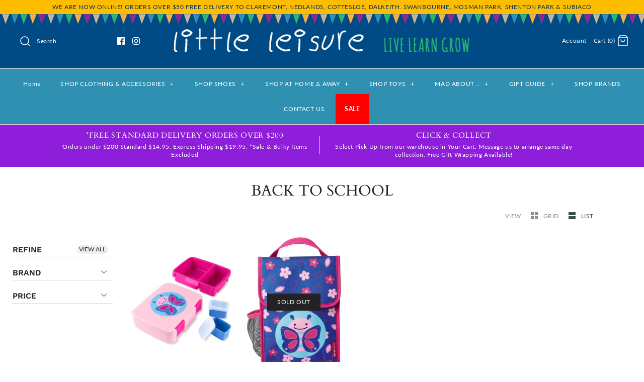

--- FILE ---
content_type: text/html; charset=utf-8
request_url: https://www.littleleisure.com.au/collections/back-to-school
body_size: 33542
content:
<!DOCTYPE html>
<html class="no-js">
<head>
  <!-- Symmetry 4.3.6 -->
  <meta charset="UTF-8">
  <meta http-equiv="X-UA-Compatible" content="IE=edge,chrome=1">
  <meta name="viewport" content="width=device-width,initial-scale=1.0" />
  <meta name="theme-color" content="#232323">

  
  <link rel="shortcut icon" href="//www.littleleisure.com.au/cdn/shop/files/LLfav.png?v=1614317634" type="image/png" />
  
<link href="https://fonts.googleapis.com/css?family=Montserrat:400,800,900&display=swap" rel="stylesheet">
  <title>
    BACK TO SCHOOL &ndash; little leisure
  </title>
  
  <link rel="canonical" href="https://www.littleleisure.com.au/collections/back-to-school" />

  












































<meta property="og:site_name" content="little leisure">
<meta property="og:url" content="https://www.littleleisure.com.au/collections/back-to-school">
<meta property="og:title" content="BACK TO SCHOOL">
<meta property="og:type" content="website">
<meta property="og:description" content="Little Leisure children’s store focusses on ethically made clothes sizes newborn to 16, shoes, educational toys and gifts. We support Australian designed brands Munster,Minti, Rock Your Baby, Walnut Melbourne and many more. Check out our online store for our fabulous products. ">


  




  <meta name="twitter:card" content="summary">




  <link href="//www.littleleisure.com.au/cdn/shop/t/16/assets/styles.scss.css?v=56792467297670063051753752379" rel="stylesheet" type="text/css" media="all" />

  

  <script src="https://code.jquery.com/jquery-3.3.1.min.js" type="text/javascript"></script>
  <script src="//www.littleleisure.com.au/cdn/shopifycloud/storefront/assets/themes_support/api.jquery-7ab1a3a4.js" type="text/javascript"></script>
<script>
  Shopify.money_format = "${{amount}}";
  window.theme = window.theme || {};
  theme.jQuery = jQuery;
  theme.money_format = "${{amount}}";
  theme.money_container = 'span.theme-money';
  document.documentElement.className = document.documentElement.className.replace('no-js', '');
</script>

  <script>window.performance && window.performance.mark && window.performance.mark('shopify.content_for_header.start');</script><meta id="shopify-digital-wallet" name="shopify-digital-wallet" content="/3360227426/digital_wallets/dialog">
<meta name="shopify-checkout-api-token" content="b0a0921e550bba0c3343fd802a969276">
<meta id="in-context-paypal-metadata" data-shop-id="3360227426" data-venmo-supported="false" data-environment="production" data-locale="en_US" data-paypal-v4="true" data-currency="AUD">
<link rel="alternate" type="application/atom+xml" title="Feed" href="/collections/back-to-school.atom" />
<link rel="alternate" type="application/json+oembed" href="https://www.littleleisure.com.au/collections/back-to-school.oembed">
<script async="async" src="/checkouts/internal/preloads.js?locale=en-AU"></script>
<link rel="preconnect" href="https://shop.app" crossorigin="anonymous">
<script async="async" src="https://shop.app/checkouts/internal/preloads.js?locale=en-AU&shop_id=3360227426" crossorigin="anonymous"></script>
<script id="apple-pay-shop-capabilities" type="application/json">{"shopId":3360227426,"countryCode":"AU","currencyCode":"AUD","merchantCapabilities":["supports3DS"],"merchantId":"gid:\/\/shopify\/Shop\/3360227426","merchantName":"little leisure","requiredBillingContactFields":["postalAddress","email","phone"],"requiredShippingContactFields":["postalAddress","email","phone"],"shippingType":"shipping","supportedNetworks":["visa","masterCard","amex","jcb"],"total":{"type":"pending","label":"little leisure","amount":"1.00"},"shopifyPaymentsEnabled":true,"supportsSubscriptions":true}</script>
<script id="shopify-features" type="application/json">{"accessToken":"b0a0921e550bba0c3343fd802a969276","betas":["rich-media-storefront-analytics"],"domain":"www.littleleisure.com.au","predictiveSearch":true,"shopId":3360227426,"locale":"en"}</script>
<script>var Shopify = Shopify || {};
Shopify.shop = "littleleisure.myshopify.com";
Shopify.locale = "en";
Shopify.currency = {"active":"AUD","rate":"1.0"};
Shopify.country = "AU";
Shopify.theme = {"name":"Symmetry with WC - 2019-11-26","id":78730788962,"schema_name":"Symmetry","schema_version":"4.3.6","theme_store_id":null,"role":"main"};
Shopify.theme.handle = "null";
Shopify.theme.style = {"id":null,"handle":null};
Shopify.cdnHost = "www.littleleisure.com.au/cdn";
Shopify.routes = Shopify.routes || {};
Shopify.routes.root = "/";</script>
<script type="module">!function(o){(o.Shopify=o.Shopify||{}).modules=!0}(window);</script>
<script>!function(o){function n(){var o=[];function n(){o.push(Array.prototype.slice.apply(arguments))}return n.q=o,n}var t=o.Shopify=o.Shopify||{};t.loadFeatures=n(),t.autoloadFeatures=n()}(window);</script>
<script>
  window.ShopifyPay = window.ShopifyPay || {};
  window.ShopifyPay.apiHost = "shop.app\/pay";
  window.ShopifyPay.redirectState = null;
</script>
<script id="shop-js-analytics" type="application/json">{"pageType":"collection"}</script>
<script defer="defer" async type="module" src="//www.littleleisure.com.au/cdn/shopifycloud/shop-js/modules/v2/client.init-shop-cart-sync_BN7fPSNr.en.esm.js"></script>
<script defer="defer" async type="module" src="//www.littleleisure.com.au/cdn/shopifycloud/shop-js/modules/v2/chunk.common_Cbph3Kss.esm.js"></script>
<script defer="defer" async type="module" src="//www.littleleisure.com.au/cdn/shopifycloud/shop-js/modules/v2/chunk.modal_DKumMAJ1.esm.js"></script>
<script type="module">
  await import("//www.littleleisure.com.au/cdn/shopifycloud/shop-js/modules/v2/client.init-shop-cart-sync_BN7fPSNr.en.esm.js");
await import("//www.littleleisure.com.au/cdn/shopifycloud/shop-js/modules/v2/chunk.common_Cbph3Kss.esm.js");
await import("//www.littleleisure.com.au/cdn/shopifycloud/shop-js/modules/v2/chunk.modal_DKumMAJ1.esm.js");

  window.Shopify.SignInWithShop?.initShopCartSync?.({"fedCMEnabled":true,"windoidEnabled":true});

</script>
<script>
  window.Shopify = window.Shopify || {};
  if (!window.Shopify.featureAssets) window.Shopify.featureAssets = {};
  window.Shopify.featureAssets['shop-js'] = {"shop-cart-sync":["modules/v2/client.shop-cart-sync_CJVUk8Jm.en.esm.js","modules/v2/chunk.common_Cbph3Kss.esm.js","modules/v2/chunk.modal_DKumMAJ1.esm.js"],"init-fed-cm":["modules/v2/client.init-fed-cm_7Fvt41F4.en.esm.js","modules/v2/chunk.common_Cbph3Kss.esm.js","modules/v2/chunk.modal_DKumMAJ1.esm.js"],"init-shop-email-lookup-coordinator":["modules/v2/client.init-shop-email-lookup-coordinator_Cc088_bR.en.esm.js","modules/v2/chunk.common_Cbph3Kss.esm.js","modules/v2/chunk.modal_DKumMAJ1.esm.js"],"init-windoid":["modules/v2/client.init-windoid_hPopwJRj.en.esm.js","modules/v2/chunk.common_Cbph3Kss.esm.js","modules/v2/chunk.modal_DKumMAJ1.esm.js"],"shop-button":["modules/v2/client.shop-button_B0jaPSNF.en.esm.js","modules/v2/chunk.common_Cbph3Kss.esm.js","modules/v2/chunk.modal_DKumMAJ1.esm.js"],"shop-cash-offers":["modules/v2/client.shop-cash-offers_DPIskqss.en.esm.js","modules/v2/chunk.common_Cbph3Kss.esm.js","modules/v2/chunk.modal_DKumMAJ1.esm.js"],"shop-toast-manager":["modules/v2/client.shop-toast-manager_CK7RT69O.en.esm.js","modules/v2/chunk.common_Cbph3Kss.esm.js","modules/v2/chunk.modal_DKumMAJ1.esm.js"],"init-shop-cart-sync":["modules/v2/client.init-shop-cart-sync_BN7fPSNr.en.esm.js","modules/v2/chunk.common_Cbph3Kss.esm.js","modules/v2/chunk.modal_DKumMAJ1.esm.js"],"init-customer-accounts-sign-up":["modules/v2/client.init-customer-accounts-sign-up_CfPf4CXf.en.esm.js","modules/v2/client.shop-login-button_DeIztwXF.en.esm.js","modules/v2/chunk.common_Cbph3Kss.esm.js","modules/v2/chunk.modal_DKumMAJ1.esm.js"],"pay-button":["modules/v2/client.pay-button_CgIwFSYN.en.esm.js","modules/v2/chunk.common_Cbph3Kss.esm.js","modules/v2/chunk.modal_DKumMAJ1.esm.js"],"init-customer-accounts":["modules/v2/client.init-customer-accounts_DQ3x16JI.en.esm.js","modules/v2/client.shop-login-button_DeIztwXF.en.esm.js","modules/v2/chunk.common_Cbph3Kss.esm.js","modules/v2/chunk.modal_DKumMAJ1.esm.js"],"avatar":["modules/v2/client.avatar_BTnouDA3.en.esm.js"],"init-shop-for-new-customer-accounts":["modules/v2/client.init-shop-for-new-customer-accounts_CsZy_esa.en.esm.js","modules/v2/client.shop-login-button_DeIztwXF.en.esm.js","modules/v2/chunk.common_Cbph3Kss.esm.js","modules/v2/chunk.modal_DKumMAJ1.esm.js"],"shop-follow-button":["modules/v2/client.shop-follow-button_BRMJjgGd.en.esm.js","modules/v2/chunk.common_Cbph3Kss.esm.js","modules/v2/chunk.modal_DKumMAJ1.esm.js"],"checkout-modal":["modules/v2/client.checkout-modal_B9Drz_yf.en.esm.js","modules/v2/chunk.common_Cbph3Kss.esm.js","modules/v2/chunk.modal_DKumMAJ1.esm.js"],"shop-login-button":["modules/v2/client.shop-login-button_DeIztwXF.en.esm.js","modules/v2/chunk.common_Cbph3Kss.esm.js","modules/v2/chunk.modal_DKumMAJ1.esm.js"],"lead-capture":["modules/v2/client.lead-capture_DXYzFM3R.en.esm.js","modules/v2/chunk.common_Cbph3Kss.esm.js","modules/v2/chunk.modal_DKumMAJ1.esm.js"],"shop-login":["modules/v2/client.shop-login_CA5pJqmO.en.esm.js","modules/v2/chunk.common_Cbph3Kss.esm.js","modules/v2/chunk.modal_DKumMAJ1.esm.js"],"payment-terms":["modules/v2/client.payment-terms_BxzfvcZJ.en.esm.js","modules/v2/chunk.common_Cbph3Kss.esm.js","modules/v2/chunk.modal_DKumMAJ1.esm.js"]};
</script>
<script>(function() {
  var isLoaded = false;
  function asyncLoad() {
    if (isLoaded) return;
    isLoaded = true;
    var urls = ["https:\/\/shopify-pickup-app.herokuapp.com\/js\/storepickup.js?shop=littleleisure.myshopify.com","https:\/\/instafeed.nfcube.com\/cdn\/9b4042f1ed2dcdce1466c8f53decc1ad.js?shop=littleleisure.myshopify.com"];
    for (var i = 0; i < urls.length; i++) {
      var s = document.createElement('script');
      s.type = 'text/javascript';
      s.async = true;
      s.src = urls[i];
      var x = document.getElementsByTagName('script')[0];
      x.parentNode.insertBefore(s, x);
    }
  };
  if(window.attachEvent) {
    window.attachEvent('onload', asyncLoad);
  } else {
    window.addEventListener('load', asyncLoad, false);
  }
})();</script>
<script id="__st">var __st={"a":3360227426,"offset":28800,"reqid":"21f17f87-3a59-4f6b-b36c-8238b66fd5e8-1770069226","pageurl":"www.littleleisure.com.au\/collections\/back-to-school","u":"7fca28275290","p":"collection","rtyp":"collection","rid":155552317538};</script>
<script>window.ShopifyPaypalV4VisibilityTracking = true;</script>
<script id="captcha-bootstrap">!function(){'use strict';const t='contact',e='account',n='new_comment',o=[[t,t],['blogs',n],['comments',n],[t,'customer']],c=[[e,'customer_login'],[e,'guest_login'],[e,'recover_customer_password'],[e,'create_customer']],r=t=>t.map((([t,e])=>`form[action*='/${t}']:not([data-nocaptcha='true']) input[name='form_type'][value='${e}']`)).join(','),a=t=>()=>t?[...document.querySelectorAll(t)].map((t=>t.form)):[];function s(){const t=[...o],e=r(t);return a(e)}const i='password',u='form_key',d=['recaptcha-v3-token','g-recaptcha-response','h-captcha-response',i],f=()=>{try{return window.sessionStorage}catch{return}},m='__shopify_v',_=t=>t.elements[u];function p(t,e,n=!1){try{const o=window.sessionStorage,c=JSON.parse(o.getItem(e)),{data:r}=function(t){const{data:e,action:n}=t;return t[m]||n?{data:e,action:n}:{data:t,action:n}}(c);for(const[e,n]of Object.entries(r))t.elements[e]&&(t.elements[e].value=n);n&&o.removeItem(e)}catch(o){console.error('form repopulation failed',{error:o})}}const l='form_type',E='cptcha';function T(t){t.dataset[E]=!0}const w=window,h=w.document,L='Shopify',v='ce_forms',y='captcha';let A=!1;((t,e)=>{const n=(g='f06e6c50-85a8-45c8-87d0-21a2b65856fe',I='https://cdn.shopify.com/shopifycloud/storefront-forms-hcaptcha/ce_storefront_forms_captcha_hcaptcha.v1.5.2.iife.js',D={infoText:'Protected by hCaptcha',privacyText:'Privacy',termsText:'Terms'},(t,e,n)=>{const o=w[L][v],c=o.bindForm;if(c)return c(t,g,e,D).then(n);var r;o.q.push([[t,g,e,D],n]),r=I,A||(h.body.append(Object.assign(h.createElement('script'),{id:'captcha-provider',async:!0,src:r})),A=!0)});var g,I,D;w[L]=w[L]||{},w[L][v]=w[L][v]||{},w[L][v].q=[],w[L][y]=w[L][y]||{},w[L][y].protect=function(t,e){n(t,void 0,e),T(t)},Object.freeze(w[L][y]),function(t,e,n,w,h,L){const[v,y,A,g]=function(t,e,n){const i=e?o:[],u=t?c:[],d=[...i,...u],f=r(d),m=r(i),_=r(d.filter((([t,e])=>n.includes(e))));return[a(f),a(m),a(_),s()]}(w,h,L),I=t=>{const e=t.target;return e instanceof HTMLFormElement?e:e&&e.form},D=t=>v().includes(t);t.addEventListener('submit',(t=>{const e=I(t);if(!e)return;const n=D(e)&&!e.dataset.hcaptchaBound&&!e.dataset.recaptchaBound,o=_(e),c=g().includes(e)&&(!o||!o.value);(n||c)&&t.preventDefault(),c&&!n&&(function(t){try{if(!f())return;!function(t){const e=f();if(!e)return;const n=_(t);if(!n)return;const o=n.value;o&&e.removeItem(o)}(t);const e=Array.from(Array(32),(()=>Math.random().toString(36)[2])).join('');!function(t,e){_(t)||t.append(Object.assign(document.createElement('input'),{type:'hidden',name:u})),t.elements[u].value=e}(t,e),function(t,e){const n=f();if(!n)return;const o=[...t.querySelectorAll(`input[type='${i}']`)].map((({name:t})=>t)),c=[...d,...o],r={};for(const[a,s]of new FormData(t).entries())c.includes(a)||(r[a]=s);n.setItem(e,JSON.stringify({[m]:1,action:t.action,data:r}))}(t,e)}catch(e){console.error('failed to persist form',e)}}(e),e.submit())}));const S=(t,e)=>{t&&!t.dataset[E]&&(n(t,e.some((e=>e===t))),T(t))};for(const o of['focusin','change'])t.addEventListener(o,(t=>{const e=I(t);D(e)&&S(e,y())}));const B=e.get('form_key'),M=e.get(l),P=B&&M;t.addEventListener('DOMContentLoaded',(()=>{const t=y();if(P)for(const e of t)e.elements[l].value===M&&p(e,B);[...new Set([...A(),...v().filter((t=>'true'===t.dataset.shopifyCaptcha))])].forEach((e=>S(e,t)))}))}(h,new URLSearchParams(w.location.search),n,t,e,['guest_login'])})(!0,!0)}();</script>
<script integrity="sha256-4kQ18oKyAcykRKYeNunJcIwy7WH5gtpwJnB7kiuLZ1E=" data-source-attribution="shopify.loadfeatures" defer="defer" src="//www.littleleisure.com.au/cdn/shopifycloud/storefront/assets/storefront/load_feature-a0a9edcb.js" crossorigin="anonymous"></script>
<script crossorigin="anonymous" defer="defer" src="//www.littleleisure.com.au/cdn/shopifycloud/storefront/assets/shopify_pay/storefront-65b4c6d7.js?v=20250812"></script>
<script data-source-attribution="shopify.dynamic_checkout.dynamic.init">var Shopify=Shopify||{};Shopify.PaymentButton=Shopify.PaymentButton||{isStorefrontPortableWallets:!0,init:function(){window.Shopify.PaymentButton.init=function(){};var t=document.createElement("script");t.src="https://www.littleleisure.com.au/cdn/shopifycloud/portable-wallets/latest/portable-wallets.en.js",t.type="module",document.head.appendChild(t)}};
</script>
<script data-source-attribution="shopify.dynamic_checkout.buyer_consent">
  function portableWalletsHideBuyerConsent(e){var t=document.getElementById("shopify-buyer-consent"),n=document.getElementById("shopify-subscription-policy-button");t&&n&&(t.classList.add("hidden"),t.setAttribute("aria-hidden","true"),n.removeEventListener("click",e))}function portableWalletsShowBuyerConsent(e){var t=document.getElementById("shopify-buyer-consent"),n=document.getElementById("shopify-subscription-policy-button");t&&n&&(t.classList.remove("hidden"),t.removeAttribute("aria-hidden"),n.addEventListener("click",e))}window.Shopify?.PaymentButton&&(window.Shopify.PaymentButton.hideBuyerConsent=portableWalletsHideBuyerConsent,window.Shopify.PaymentButton.showBuyerConsent=portableWalletsShowBuyerConsent);
</script>
<script data-source-attribution="shopify.dynamic_checkout.cart.bootstrap">document.addEventListener("DOMContentLoaded",(function(){function t(){return document.querySelector("shopify-accelerated-checkout-cart, shopify-accelerated-checkout")}if(t())Shopify.PaymentButton.init();else{new MutationObserver((function(e,n){t()&&(Shopify.PaymentButton.init(),n.disconnect())})).observe(document.body,{childList:!0,subtree:!0})}}));
</script>
<link id="shopify-accelerated-checkout-styles" rel="stylesheet" media="screen" href="https://www.littleleisure.com.au/cdn/shopifycloud/portable-wallets/latest/accelerated-checkout-backwards-compat.css" crossorigin="anonymous">
<style id="shopify-accelerated-checkout-cart">
        #shopify-buyer-consent {
  margin-top: 1em;
  display: inline-block;
  width: 100%;
}

#shopify-buyer-consent.hidden {
  display: none;
}

#shopify-subscription-policy-button {
  background: none;
  border: none;
  padding: 0;
  text-decoration: underline;
  font-size: inherit;
  cursor: pointer;
}

#shopify-subscription-policy-button::before {
  box-shadow: none;
}

      </style>

<script>window.performance && window.performance.mark && window.performance.mark('shopify.content_for_header.end');</script>

<!-- CreativeR Store Pickup -->
<!-- v1.4.0 -->
<!-- DO NOT EDIT THIS FILE. ANY CHANGES WILL BE OVERWRITTEN -->
<script type="text/javascript">
    let storePickupButtonText = 'Pick Up In Store';
    var storePickupSettings = {"max_days":"10","min_days":"0","name":true,"phone":true,"email":true,"date_enabled":true,"mandatory_collections":[{"id":155316977762,"handle":"pickup-in-store-only-products","title":"Pickup in store only products"}],"exclude_collections":[],"blackoutDates":"2019,11,25-2019,11,26","enableBlackoutDates":true,"cart_version":"v1_3","disabled":false,"message":"","button_text":"Pickup In Store","discount":"","styling":null,"extra_input_1":"","extra_input_2":"","extra_input_3":"","tagWithPickupDate":null,"tagWithPickupTime":null,"tagWithPickupLocation":null,"same_day_pickup":true,"stores_on_top":true,"above_weight":null,"checkoutStoreName":"Little Leisure Claremont","replaceCustomerName":"true","overwriteLocale":true,"locationsInASelect":false,"saveOnChange":false};

    var stores =  [{"storeID":8853,"name":"Little Leisure Claremont","company":"","street":"Shop 5-8, 42-44 Gugeri Street","city":"Claremont","country":"Australia","zip":"6010","province":"WA","disableSameDayPickup":false,"disableSameDayAfterHour":"00:00","enablePickupTime":true,"blackoutDates":"","pickupDays":["1","2","3","4","5","6","7"],"daysOfWeek":{"0":{"min":{"hour":"11","minute":"30"},"max":{"hour":"15","minute":"00"}},"1":{"min":{"hour":"10","minute":"00"},"max":{"hour":"16","minute":"00"}},"2":{"min":{"hour":"10","minute":"00"},"max":{"hour":"16","minute":"00"}},"3":{"min":{"hour":"10","minute":"00"},"max":{"hour":"16","minute":"00"}},"4":{"min":{"hour":"10","minute":"00"},"max":{"hour":"16","minute":"00"}},"5":{"min":{"hour":"10","minute":"00"},"max":{"hour":"16","minute":"00"}},"6":{"min":{"hour":"10","minute":"00"},"max":{"hour":"16","minute":"00"}}}}] 
    var pickupTranslations =  JSON.parse('{\"en\":{\"textButton\":\"Pickup In Store\",\"pickupDate\":\"Pickup Date\",\"chooseADateTime\":\"Choose a date/time\",\"pickupDateError\":\"Please enter a pickup date.\",\"nameOfPersonCollecting\":\"Name of Person Collecting\",\"shippingMethod\":\"Shipping\",\"pleaseClickCheckout\":\"Please click the checkout button to continue.\",\"mandatoryForPickupText\":\"An item in your cart must be collected\",\"yourName\":\"Your Name\",\"pickupFirstName\":\"First name\",\"pickupLastName\":\"Last name\",\"contactNumber\":\"Contact Number\",\"pickupEmail\":\"Email address\",\"pickupEmailPlaceholder\":\"your email address\",\"pickupStore\":\"Pickup Store\",\"chooseLocation\":\"Choose a location below for pickup\",\"chooseLocationOption\":\"Please choose a location\",\"nameOfPersonCollectingError\":\"Please enter who will be picking up your order.\",\"pickupFirstNameError\":\"Enter a first name\",\"pickupLastNameError\":\"Enter a last name\",\"storeSelectError\":\"Please select which store you will pick up from\",\"contactNumberError\":\"Please enter a phone number.\",\"emailError\":\"Please enter your email address\",\"extra1Placeholder\":\"\",\"extra2Placeholder\":\"\",\"extra3Placeholder\":\"\",\"extraField1Error\":\"You must complete this field\",\"extraField2Error\":\"You must complete this field\",\"extraField3Error\":\"You must complete this field\",\"shippingTitle1\":\"Store Pickup\",\"noRatesForCart\":\"Pickup is not available for your cart or destination.\",\"noRatesForCountryNotice\":\"We do not offer pickups in this country.\",\"contactAddressTitle\":\"Pickup address\",\"orderSummary\":\"Free Pickup\",\"shippingLabel\":\"Store Pickup\",\"taxesLabel\":\"Taxes\",\"shippingDefaultValue\":\"Calculated at next step\",\"shippingTitle2\":\"Store Pickup\",\"billing_address_title\":\"Billing address\",\"billing_address_description\":\"Please enter your Billing Address:\",\"billing_address_description_no_shipping_address\":\"Please enter your Billing Address:\",\"sameBillingAddressLabel\":\"Please use the option below ⬇\",\"differentBillingAddressLabel\":\"Use a different billing address\",\"thankYouMarkerShipping\":\"Pickup address\",\"thankYouMarkerCurrent\":\"Pickup address\",\"shippingAddressTitle\":\"Pickup address\",\"orderUpdatesSubscribeToEmailNotifications\":\"Get pickup updates by email\",\"orderUpdatesSubscribeToPhoneNotifications\":\"Get pickup updates by email or SMS\",\"orderUpdatesSubscribeToEmailOrPhoneNotifications\":\"Get pickup updates by SMS\",\"reviewBlockShippingAddressTitle\":\"Store Pickup\",\"first_name_label\":\"First name:\",\"first_name_placeholder\":\"First name\",\"optional_first_name_label\":\"Fist name:\",\"optional_first_name_placeholder\":\"First name\",\"last_name_label\":\"Last name:\",\"last_name_placeholder\":\"Last name\",\"Company\":\"Company\",\"continue_to_shipping_method\":\"Continue to shipping method\",\"zip_code_label\":\"ZIP code\",\"postal_code_label\":\"Postal code\",\"postcode_label\":\"Postal code\",\"zip_code_placeholder\":\"ZIP code\",\"postal_code_placeholder\":\"Postal code\",\"postcode_placeholder\":\"Postcode\",\"city_label\":\"City\",\"country_label\":\"Country/Region\",\"address_title\":\"Address\",\"address1_label\":\"Address\"}}') 

    var pickupCompany = "Little Leisure Claremont";
    var pickupAddress = "Shop 5-8, 42-44 Gugeri Street";
    var pickupCity = "Claremont";
    var pickupCountry = "Australia";
    var pickupZip = "6010";
    var pickupProvince = "WA";
    var pickupLocale = "en";
    var shopPhone = "0892844907";
    var pickupProduct = '31130800554082';
    var appUrl = 'https://shopify-pickup-app.herokuapp.com/';
    var storePickupLoaded = false;
    var pickupProductInCart = false;
    var CRpermanentDomain = 'littleleisure.myshopify.com';
    
    
</script>
<div style="display:none;">
    
</div>

<!-- CreativeR Store Pickup-->
<div id="shopify-section-filter-menu-settings" class="shopify-section"><style type="text/css">
/*  Filter Menu Color and Image Section CSS */</style>
<link href="//www.littleleisure.com.au/cdn/shop/t/16/assets/filter-menu.scss.css?v=35553271841974894521753752379" rel="stylesheet" type="text/css" media="all" />
<script src="//www.littleleisure.com.au/cdn/shop/t/16/assets/filter-menu.js?v=103981067702197604801698478226" type="text/javascript"></script>





</div>
<meta property="og:image" content="https://cdn.shopify.com/s/files/1/0033/6022/7426/files/DA75F730-2ED9-4EEF-9DF1-1056AD9583D6.jpg?v=1588021760" />
<meta property="og:image:secure_url" content="https://cdn.shopify.com/s/files/1/0033/6022/7426/files/DA75F730-2ED9-4EEF-9DF1-1056AD9583D6.jpg?v=1588021760" />
<meta property="og:image:width" content="1440" />
<meta property="og:image:height" content="1440" />
<link href="https://monorail-edge.shopifysvc.com" rel="dns-prefetch">
<script>(function(){if ("sendBeacon" in navigator && "performance" in window) {try {var session_token_from_headers = performance.getEntriesByType('navigation')[0].serverTiming.find(x => x.name == '_s').description;} catch {var session_token_from_headers = undefined;}var session_cookie_matches = document.cookie.match(/_shopify_s=([^;]*)/);var session_token_from_cookie = session_cookie_matches && session_cookie_matches.length === 2 ? session_cookie_matches[1] : "";var session_token = session_token_from_headers || session_token_from_cookie || "";function handle_abandonment_event(e) {var entries = performance.getEntries().filter(function(entry) {return /monorail-edge.shopifysvc.com/.test(entry.name);});if (!window.abandonment_tracked && entries.length === 0) {window.abandonment_tracked = true;var currentMs = Date.now();var navigation_start = performance.timing.navigationStart;var payload = {shop_id: 3360227426,url: window.location.href,navigation_start,duration: currentMs - navigation_start,session_token,page_type: "collection"};window.navigator.sendBeacon("https://monorail-edge.shopifysvc.com/v1/produce", JSON.stringify({schema_id: "online_store_buyer_site_abandonment/1.1",payload: payload,metadata: {event_created_at_ms: currentMs,event_sent_at_ms: currentMs}}));}}window.addEventListener('pagehide', handle_abandonment_event);}}());</script>
<script id="web-pixels-manager-setup">(function e(e,d,r,n,o){if(void 0===o&&(o={}),!Boolean(null===(a=null===(i=window.Shopify)||void 0===i?void 0:i.analytics)||void 0===a?void 0:a.replayQueue)){var i,a;window.Shopify=window.Shopify||{};var t=window.Shopify;t.analytics=t.analytics||{};var s=t.analytics;s.replayQueue=[],s.publish=function(e,d,r){return s.replayQueue.push([e,d,r]),!0};try{self.performance.mark("wpm:start")}catch(e){}var l=function(){var e={modern:/Edge?\/(1{2}[4-9]|1[2-9]\d|[2-9]\d{2}|\d{4,})\.\d+(\.\d+|)|Firefox\/(1{2}[4-9]|1[2-9]\d|[2-9]\d{2}|\d{4,})\.\d+(\.\d+|)|Chrom(ium|e)\/(9{2}|\d{3,})\.\d+(\.\d+|)|(Maci|X1{2}).+ Version\/(15\.\d+|(1[6-9]|[2-9]\d|\d{3,})\.\d+)([,.]\d+|)( \(\w+\)|)( Mobile\/\w+|) Safari\/|Chrome.+OPR\/(9{2}|\d{3,})\.\d+\.\d+|(CPU[ +]OS|iPhone[ +]OS|CPU[ +]iPhone|CPU IPhone OS|CPU iPad OS)[ +]+(15[._]\d+|(1[6-9]|[2-9]\d|\d{3,})[._]\d+)([._]\d+|)|Android:?[ /-](13[3-9]|1[4-9]\d|[2-9]\d{2}|\d{4,})(\.\d+|)(\.\d+|)|Android.+Firefox\/(13[5-9]|1[4-9]\d|[2-9]\d{2}|\d{4,})\.\d+(\.\d+|)|Android.+Chrom(ium|e)\/(13[3-9]|1[4-9]\d|[2-9]\d{2}|\d{4,})\.\d+(\.\d+|)|SamsungBrowser\/([2-9]\d|\d{3,})\.\d+/,legacy:/Edge?\/(1[6-9]|[2-9]\d|\d{3,})\.\d+(\.\d+|)|Firefox\/(5[4-9]|[6-9]\d|\d{3,})\.\d+(\.\d+|)|Chrom(ium|e)\/(5[1-9]|[6-9]\d|\d{3,})\.\d+(\.\d+|)([\d.]+$|.*Safari\/(?![\d.]+ Edge\/[\d.]+$))|(Maci|X1{2}).+ Version\/(10\.\d+|(1[1-9]|[2-9]\d|\d{3,})\.\d+)([,.]\d+|)( \(\w+\)|)( Mobile\/\w+|) Safari\/|Chrome.+OPR\/(3[89]|[4-9]\d|\d{3,})\.\d+\.\d+|(CPU[ +]OS|iPhone[ +]OS|CPU[ +]iPhone|CPU IPhone OS|CPU iPad OS)[ +]+(10[._]\d+|(1[1-9]|[2-9]\d|\d{3,})[._]\d+)([._]\d+|)|Android:?[ /-](13[3-9]|1[4-9]\d|[2-9]\d{2}|\d{4,})(\.\d+|)(\.\d+|)|Mobile Safari.+OPR\/([89]\d|\d{3,})\.\d+\.\d+|Android.+Firefox\/(13[5-9]|1[4-9]\d|[2-9]\d{2}|\d{4,})\.\d+(\.\d+|)|Android.+Chrom(ium|e)\/(13[3-9]|1[4-9]\d|[2-9]\d{2}|\d{4,})\.\d+(\.\d+|)|Android.+(UC? ?Browser|UCWEB|U3)[ /]?(15\.([5-9]|\d{2,})|(1[6-9]|[2-9]\d|\d{3,})\.\d+)\.\d+|SamsungBrowser\/(5\.\d+|([6-9]|\d{2,})\.\d+)|Android.+MQ{2}Browser\/(14(\.(9|\d{2,})|)|(1[5-9]|[2-9]\d|\d{3,})(\.\d+|))(\.\d+|)|K[Aa][Ii]OS\/(3\.\d+|([4-9]|\d{2,})\.\d+)(\.\d+|)/},d=e.modern,r=e.legacy,n=navigator.userAgent;return n.match(d)?"modern":n.match(r)?"legacy":"unknown"}(),u="modern"===l?"modern":"legacy",c=(null!=n?n:{modern:"",legacy:""})[u],f=function(e){return[e.baseUrl,"/wpm","/b",e.hashVersion,"modern"===e.buildTarget?"m":"l",".js"].join("")}({baseUrl:d,hashVersion:r,buildTarget:u}),m=function(e){var d=e.version,r=e.bundleTarget,n=e.surface,o=e.pageUrl,i=e.monorailEndpoint;return{emit:function(e){var a=e.status,t=e.errorMsg,s=(new Date).getTime(),l=JSON.stringify({metadata:{event_sent_at_ms:s},events:[{schema_id:"web_pixels_manager_load/3.1",payload:{version:d,bundle_target:r,page_url:o,status:a,surface:n,error_msg:t},metadata:{event_created_at_ms:s}}]});if(!i)return console&&console.warn&&console.warn("[Web Pixels Manager] No Monorail endpoint provided, skipping logging."),!1;try{return self.navigator.sendBeacon.bind(self.navigator)(i,l)}catch(e){}var u=new XMLHttpRequest;try{return u.open("POST",i,!0),u.setRequestHeader("Content-Type","text/plain"),u.send(l),!0}catch(e){return console&&console.warn&&console.warn("[Web Pixels Manager] Got an unhandled error while logging to Monorail."),!1}}}}({version:r,bundleTarget:l,surface:e.surface,pageUrl:self.location.href,monorailEndpoint:e.monorailEndpoint});try{o.browserTarget=l,function(e){var d=e.src,r=e.async,n=void 0===r||r,o=e.onload,i=e.onerror,a=e.sri,t=e.scriptDataAttributes,s=void 0===t?{}:t,l=document.createElement("script"),u=document.querySelector("head"),c=document.querySelector("body");if(l.async=n,l.src=d,a&&(l.integrity=a,l.crossOrigin="anonymous"),s)for(var f in s)if(Object.prototype.hasOwnProperty.call(s,f))try{l.dataset[f]=s[f]}catch(e){}if(o&&l.addEventListener("load",o),i&&l.addEventListener("error",i),u)u.appendChild(l);else{if(!c)throw new Error("Did not find a head or body element to append the script");c.appendChild(l)}}({src:f,async:!0,onload:function(){if(!function(){var e,d;return Boolean(null===(d=null===(e=window.Shopify)||void 0===e?void 0:e.analytics)||void 0===d?void 0:d.initialized)}()){var d=window.webPixelsManager.init(e)||void 0;if(d){var r=window.Shopify.analytics;r.replayQueue.forEach((function(e){var r=e[0],n=e[1],o=e[2];d.publishCustomEvent(r,n,o)})),r.replayQueue=[],r.publish=d.publishCustomEvent,r.visitor=d.visitor,r.initialized=!0}}},onerror:function(){return m.emit({status:"failed",errorMsg:"".concat(f," has failed to load")})},sri:function(e){var d=/^sha384-[A-Za-z0-9+/=]+$/;return"string"==typeof e&&d.test(e)}(c)?c:"",scriptDataAttributes:o}),m.emit({status:"loading"})}catch(e){m.emit({status:"failed",errorMsg:(null==e?void 0:e.message)||"Unknown error"})}}})({shopId: 3360227426,storefrontBaseUrl: "https://www.littleleisure.com.au",extensionsBaseUrl: "https://extensions.shopifycdn.com/cdn/shopifycloud/web-pixels-manager",monorailEndpoint: "https://monorail-edge.shopifysvc.com/unstable/produce_batch",surface: "storefront-renderer",enabledBetaFlags: ["2dca8a86"],webPixelsConfigList: [{"id":"148701282","configuration":"{\"pixel_id\":\"797028481184542\",\"pixel_type\":\"facebook_pixel\",\"metaapp_system_user_token\":\"-\"}","eventPayloadVersion":"v1","runtimeContext":"OPEN","scriptVersion":"ca16bc87fe92b6042fbaa3acc2fbdaa6","type":"APP","apiClientId":2329312,"privacyPurposes":["ANALYTICS","MARKETING","SALE_OF_DATA"],"dataSharingAdjustments":{"protectedCustomerApprovalScopes":["read_customer_address","read_customer_email","read_customer_name","read_customer_personal_data","read_customer_phone"]}},{"id":"shopify-app-pixel","configuration":"{}","eventPayloadVersion":"v1","runtimeContext":"STRICT","scriptVersion":"0450","apiClientId":"shopify-pixel","type":"APP","privacyPurposes":["ANALYTICS","MARKETING"]},{"id":"shopify-custom-pixel","eventPayloadVersion":"v1","runtimeContext":"LAX","scriptVersion":"0450","apiClientId":"shopify-pixel","type":"CUSTOM","privacyPurposes":["ANALYTICS","MARKETING"]}],isMerchantRequest: false,initData: {"shop":{"name":"little leisure","paymentSettings":{"currencyCode":"AUD"},"myshopifyDomain":"littleleisure.myshopify.com","countryCode":"AU","storefrontUrl":"https:\/\/www.littleleisure.com.au"},"customer":null,"cart":null,"checkout":null,"productVariants":[],"purchasingCompany":null},},"https://www.littleleisure.com.au/cdn","3918e4e0wbf3ac3cepc5707306mb02b36c6",{"modern":"","legacy":""},{"shopId":"3360227426","storefrontBaseUrl":"https:\/\/www.littleleisure.com.au","extensionBaseUrl":"https:\/\/extensions.shopifycdn.com\/cdn\/shopifycloud\/web-pixels-manager","surface":"storefront-renderer","enabledBetaFlags":"[\"2dca8a86\"]","isMerchantRequest":"false","hashVersion":"3918e4e0wbf3ac3cepc5707306mb02b36c6","publish":"custom","events":"[[\"page_viewed\",{}],[\"collection_viewed\",{\"collection\":{\"id\":\"155552317538\",\"title\":\"BACK TO SCHOOL\",\"productVariants\":[{\"price\":{\"amount\":32.99,\"currencyCode\":\"AUD\"},\"product\":{\"title\":\"Zoo Lunch Kit - Butterfly\",\"vendor\":\"Skip Hop\",\"id\":\"6941326278754\",\"untranslatedTitle\":\"Zoo Lunch Kit - Butterfly\",\"url\":\"\/products\/zoo-lunch-kit-butterfly\",\"type\":\"lunchbox\"},\"id\":\"40565729132642\",\"image\":{\"src\":\"\/\/www.littleleisure.com.au\/cdn\/shop\/products\/butterfly.jpg?v=1700037514\"},\"sku\":\"194133394522\",\"title\":\"Default Title\",\"untranslatedTitle\":\"Default Title\"},{\"price\":{\"amount\":32.99,\"currencyCode\":\"AUD\"},\"product\":{\"title\":\"Skip Hop Zoo Lunch Bag - Butterfly\",\"vendor\":\"Skip Hop\",\"id\":\"6941481369698\",\"untranslatedTitle\":\"Skip Hop Zoo Lunch Bag - Butterfly\",\"url\":\"\/products\/skip-hop-zoo-lunch-bag-butterfly\",\"type\":\"drinkbottles\"},\"id\":\"40565968502882\",\"image\":{\"src\":\"\/\/www.littleleisure.com.au\/cdn\/shop\/products\/9H776710_1.jpg?v=1700040015\"},\"sku\":\"194133390258\",\"title\":\"Default Title\",\"untranslatedTitle\":\"Default Title\"}]}}]]"});</script><script>
  window.ShopifyAnalytics = window.ShopifyAnalytics || {};
  window.ShopifyAnalytics.meta = window.ShopifyAnalytics.meta || {};
  window.ShopifyAnalytics.meta.currency = 'AUD';
  var meta = {"products":[{"id":6941326278754,"gid":"gid:\/\/shopify\/Product\/6941326278754","vendor":"Skip Hop","type":"lunchbox","handle":"zoo-lunch-kit-butterfly","variants":[{"id":40565729132642,"price":3299,"name":"Zoo Lunch Kit - Butterfly","public_title":null,"sku":"194133394522"}],"remote":false},{"id":6941481369698,"gid":"gid:\/\/shopify\/Product\/6941481369698","vendor":"Skip Hop","type":"drinkbottles","handle":"skip-hop-zoo-lunch-bag-butterfly","variants":[{"id":40565968502882,"price":3299,"name":"Skip Hop Zoo Lunch Bag - Butterfly","public_title":null,"sku":"194133390258"}],"remote":false}],"page":{"pageType":"collection","resourceType":"collection","resourceId":155552317538,"requestId":"21f17f87-3a59-4f6b-b36c-8238b66fd5e8-1770069226"}};
  for (var attr in meta) {
    window.ShopifyAnalytics.meta[attr] = meta[attr];
  }
</script>
<script class="analytics">
  (function () {
    var customDocumentWrite = function(content) {
      var jquery = null;

      if (window.jQuery) {
        jquery = window.jQuery;
      } else if (window.Checkout && window.Checkout.$) {
        jquery = window.Checkout.$;
      }

      if (jquery) {
        jquery('body').append(content);
      }
    };

    var hasLoggedConversion = function(token) {
      if (token) {
        return document.cookie.indexOf('loggedConversion=' + token) !== -1;
      }
      return false;
    }

    var setCookieIfConversion = function(token) {
      if (token) {
        var twoMonthsFromNow = new Date(Date.now());
        twoMonthsFromNow.setMonth(twoMonthsFromNow.getMonth() + 2);

        document.cookie = 'loggedConversion=' + token + '; expires=' + twoMonthsFromNow;
      }
    }

    var trekkie = window.ShopifyAnalytics.lib = window.trekkie = window.trekkie || [];
    if (trekkie.integrations) {
      return;
    }
    trekkie.methods = [
      'identify',
      'page',
      'ready',
      'track',
      'trackForm',
      'trackLink'
    ];
    trekkie.factory = function(method) {
      return function() {
        var args = Array.prototype.slice.call(arguments);
        args.unshift(method);
        trekkie.push(args);
        return trekkie;
      };
    };
    for (var i = 0; i < trekkie.methods.length; i++) {
      var key = trekkie.methods[i];
      trekkie[key] = trekkie.factory(key);
    }
    trekkie.load = function(config) {
      trekkie.config = config || {};
      trekkie.config.initialDocumentCookie = document.cookie;
      var first = document.getElementsByTagName('script')[0];
      var script = document.createElement('script');
      script.type = 'text/javascript';
      script.onerror = function(e) {
        var scriptFallback = document.createElement('script');
        scriptFallback.type = 'text/javascript';
        scriptFallback.onerror = function(error) {
                var Monorail = {
      produce: function produce(monorailDomain, schemaId, payload) {
        var currentMs = new Date().getTime();
        var event = {
          schema_id: schemaId,
          payload: payload,
          metadata: {
            event_created_at_ms: currentMs,
            event_sent_at_ms: currentMs
          }
        };
        return Monorail.sendRequest("https://" + monorailDomain + "/v1/produce", JSON.stringify(event));
      },
      sendRequest: function sendRequest(endpointUrl, payload) {
        // Try the sendBeacon API
        if (window && window.navigator && typeof window.navigator.sendBeacon === 'function' && typeof window.Blob === 'function' && !Monorail.isIos12()) {
          var blobData = new window.Blob([payload], {
            type: 'text/plain'
          });

          if (window.navigator.sendBeacon(endpointUrl, blobData)) {
            return true;
          } // sendBeacon was not successful

        } // XHR beacon

        var xhr = new XMLHttpRequest();

        try {
          xhr.open('POST', endpointUrl);
          xhr.setRequestHeader('Content-Type', 'text/plain');
          xhr.send(payload);
        } catch (e) {
          console.log(e);
        }

        return false;
      },
      isIos12: function isIos12() {
        return window.navigator.userAgent.lastIndexOf('iPhone; CPU iPhone OS 12_') !== -1 || window.navigator.userAgent.lastIndexOf('iPad; CPU OS 12_') !== -1;
      }
    };
    Monorail.produce('monorail-edge.shopifysvc.com',
      'trekkie_storefront_load_errors/1.1',
      {shop_id: 3360227426,
      theme_id: 78730788962,
      app_name: "storefront",
      context_url: window.location.href,
      source_url: "//www.littleleisure.com.au/cdn/s/trekkie.storefront.c59ea00e0474b293ae6629561379568a2d7c4bba.min.js"});

        };
        scriptFallback.async = true;
        scriptFallback.src = '//www.littleleisure.com.au/cdn/s/trekkie.storefront.c59ea00e0474b293ae6629561379568a2d7c4bba.min.js';
        first.parentNode.insertBefore(scriptFallback, first);
      };
      script.async = true;
      script.src = '//www.littleleisure.com.au/cdn/s/trekkie.storefront.c59ea00e0474b293ae6629561379568a2d7c4bba.min.js';
      first.parentNode.insertBefore(script, first);
    };
    trekkie.load(
      {"Trekkie":{"appName":"storefront","development":false,"defaultAttributes":{"shopId":3360227426,"isMerchantRequest":null,"themeId":78730788962,"themeCityHash":"18382574809221640610","contentLanguage":"en","currency":"AUD","eventMetadataId":"a1634af0-fa73-4296-84e4-2f417f7e2422"},"isServerSideCookieWritingEnabled":true,"monorailRegion":"shop_domain","enabledBetaFlags":["65f19447","b5387b81"]},"Session Attribution":{},"S2S":{"facebookCapiEnabled":true,"source":"trekkie-storefront-renderer","apiClientId":580111}}
    );

    var loaded = false;
    trekkie.ready(function() {
      if (loaded) return;
      loaded = true;

      window.ShopifyAnalytics.lib = window.trekkie;

      var originalDocumentWrite = document.write;
      document.write = customDocumentWrite;
      try { window.ShopifyAnalytics.merchantGoogleAnalytics.call(this); } catch(error) {};
      document.write = originalDocumentWrite;

      window.ShopifyAnalytics.lib.page(null,{"pageType":"collection","resourceType":"collection","resourceId":155552317538,"requestId":"21f17f87-3a59-4f6b-b36c-8238b66fd5e8-1770069226","shopifyEmitted":true});

      var match = window.location.pathname.match(/checkouts\/(.+)\/(thank_you|post_purchase)/)
      var token = match? match[1]: undefined;
      if (!hasLoggedConversion(token)) {
        setCookieIfConversion(token);
        window.ShopifyAnalytics.lib.track("Viewed Product Category",{"currency":"AUD","category":"Collection: back-to-school","collectionName":"back-to-school","collectionId":155552317538,"nonInteraction":true},undefined,undefined,{"shopifyEmitted":true});
      }
    });


        var eventsListenerScript = document.createElement('script');
        eventsListenerScript.async = true;
        eventsListenerScript.src = "//www.littleleisure.com.au/cdn/shopifycloud/storefront/assets/shop_events_listener-3da45d37.js";
        document.getElementsByTagName('head')[0].appendChild(eventsListenerScript);

})();</script>
<script
  defer
  src="https://www.littleleisure.com.au/cdn/shopifycloud/perf-kit/shopify-perf-kit-3.1.0.min.js"
  data-application="storefront-renderer"
  data-shop-id="3360227426"
  data-render-region="gcp-us-east1"
  data-page-type="collection"
  data-theme-instance-id="78730788962"
  data-theme-name="Symmetry"
  data-theme-version="4.3.6"
  data-monorail-region="shop_domain"
  data-resource-timing-sampling-rate="10"
  data-shs="true"
  data-shs-beacon="true"
  data-shs-export-with-fetch="true"
  data-shs-logs-sample-rate="1"
  data-shs-beacon-endpoint="https://www.littleleisure.com.au/api/collect"
></script>
</head>

<body class="template-collection">

  <div id="shopify-section-header" class="shopify-section"><style type="text/css">
  .logo img {
    width: 600px;
  }

  
  #main-nav .featured-link > a {
    color: #dd6666;
  }
  
</style>



<div data-section-type="header">
  
  
    <style type="text/css">
      .announcement {
        background: #ffbd00;
        color: #013163;
      }
    </style>
    <div class="announcement">
      
      <div class="announcement__inner">
        WE ARE NOW ONLINE! ORDERS OVER $50 FREE DELIVERY TO CLAREMONT, NEDLANDS, COTTESLOE, DALKEITH. SWANBOURNE, MOSMAN PARK, SHENTON PARK & SUBIACO
      </div>
      
    </div>
  
  

  <div id="pageheader">

    

    <div id="mobile-header" class="cf">
      <button class="notabutton mobile-nav-toggle" aria-label="Toggle menu" aria-controls="main-nav">
        <svg xmlns="http://www.w3.org/2000/svg" width="24" height="24" viewBox="0 0 24 24" fill="none" stroke="currentColor" stroke-width="1" stroke-linecap="round" stroke-linejoin="round" class="feather feather-menu"><line x1="3" y1="12" x2="21" y2="12"></line><line x1="3" y1="6" x2="21" y2="6"></line><line x1="3" y1="18" x2="21" y2="18"></line></svg>
      </button>
      
    <div class="logo">
      <a href="/" title="little leisure">
        
        
       
        
        
         
  <img src="//www.littleleisure.com.au/cdn/shop/files/LL_HOME_LOGO_3da48f57-729e-4043-aa41-2e4a2a97bf1a_1200x.png?v=1614318236" alt="" />
  
        
        
        
      </a>
    </div><!-- /#logo -->
    
      <a href="/cart" class="cart-count">
        <span class="beside-svg">(0)</span>
        <svg xmlns="http://www.w3.org/2000/svg" width="24" height="24" viewBox="0 0 24 24" fill="none" stroke="currentColor" stroke-width="1.5" stroke-linecap="round" stroke-linejoin="round" class="feather feather-shopping-bag"><path d="M6 2L3 6v14a2 2 0 0 0 2 2h14a2 2 0 0 0 2-2V6l-3-4z"></path><line x1="3" y1="6" x2="21" y2="6"></line><path d="M16 10a4 4 0 0 1-8 0"></path></svg>
      </a>
    </div>

    <div class="logo-area logo-pos- cf">

      <div class="container">
    <div class="logo">
      <a href="/" title="little leisure">
        
        
       
        
        
         
  <img src="//www.littleleisure.com.au/cdn/shop/files/LL_HOME_LOGO_3da48f57-729e-4043-aa41-2e4a2a97bf1a_1200x.png?v=1614318236" alt="" />
  
        
        
        
      </a>
    </div><!-- /#logo -->
    </div>

      <div class="util-area">
        <div class="search-box elegant-input">
          <form class="search-form" action="/search" method="get">
            <svg xmlns="http://www.w3.org/2000/svg" class="feather feather-search" width="24" height="24" viewBox="0 0 24 24" fill="none" stroke="#000000" stroke-width="1.5" stroke-linecap="round" stroke-linejoin="round"><circle cx="11" cy="11" r="8"></circle><line x1="21" y1="21" x2="16.65" y2="16.65"></line></svg>
            <label class="search-box-label" for="header-search">Search</label>
            <input type="text" id="header-search" name="q" autocomplete="off"/>
            <button class="button" type="submit"><span class="button__icon"><svg xmlns="http://www.w3.org/2000/svg" width="24" height="24" viewBox="0 0 24 24" fill="none" stroke="currentColor" stroke-width="2" stroke-linecap="round" stroke-linejoin="round" class="feather feather-chevron-right"><polyline points="9 18 15 12 9 6"></polyline></svg></span></button>
            <input type="hidden" name="type" value="product,article,page" />
          </form>

          
          <div class="social-links">
  <ul>
    
    
    <li><a title="Facebook" class="facebook" target="_blank" href="https://www.facebook.com/pg/littleleisure"><svg width="48px" height="48px" viewBox="0 0 48 48" version="1.1" xmlns="http://www.w3.org/2000/svg" xmlns:xlink="http://www.w3.org/1999/xlink">
    <title>Facebook</title>
    <defs></defs>
    <g id="Icons" stroke="none" stroke-width="1" fill="none" fill-rule="evenodd">
        <g id="Black" transform="translate(-325.000000, -295.000000)" fill="#000000">
            <path d="M350.638355,343 L327.649232,343 C326.185673,343 325,341.813592 325,340.350603 L325,297.649211 C325,296.18585 326.185859,295 327.649232,295 L370.350955,295 C371.813955,295 373,296.18585 373,297.649211 L373,340.350603 C373,341.813778 371.813769,343 370.350955,343 L358.119305,343 L358.119305,324.411755 L364.358521,324.411755 L365.292755,317.167586 L358.119305,317.167586 L358.119305,312.542641 C358.119305,310.445287 358.701712,309.01601 361.70929,309.01601 L365.545311,309.014333 L365.545311,302.535091 C364.881886,302.446808 362.604784,302.24957 359.955552,302.24957 C354.424834,302.24957 350.638355,305.625526 350.638355,311.825209 L350.638355,317.167586 L344.383122,317.167586 L344.383122,324.411755 L350.638355,324.411755 L350.638355,343 L350.638355,343 Z" id="Facebook"></path>
        </g>
        <g id="Credit" transform="translate(-1417.000000, -472.000000)"></g>
    </g>
</svg></a></li>
    
    
    
    
    <li><a title="Instagram" class="instagram" target="_blank" href="https://www.instagram.com/littleleisure"><svg width="48px" height="48px" viewBox="0 0 48 48" version="1.1" xmlns="http://www.w3.org/2000/svg" xmlns:xlink="http://www.w3.org/1999/xlink">
    <title>Instagram</title>
    <defs></defs>
    <g id="Icons" stroke="none" stroke-width="1" fill="none" fill-rule="evenodd">
        <g id="Black" transform="translate(-642.000000, -295.000000)" fill="#000000">
            <path d="M666.000048,295 C659.481991,295 658.664686,295.027628 656.104831,295.144427 C653.550311,295.260939 651.805665,295.666687 650.279088,296.260017 C648.700876,296.873258 647.362454,297.693897 646.028128,299.028128 C644.693897,300.362454 643.873258,301.700876 643.260017,303.279088 C642.666687,304.805665 642.260939,306.550311 642.144427,309.104831 C642.027628,311.664686 642,312.481991 642,319.000048 C642,325.518009 642.027628,326.335314 642.144427,328.895169 C642.260939,331.449689 642.666687,333.194335 643.260017,334.720912 C643.873258,336.299124 644.693897,337.637546 646.028128,338.971872 C647.362454,340.306103 648.700876,341.126742 650.279088,341.740079 C651.805665,342.333313 653.550311,342.739061 656.104831,342.855573 C658.664686,342.972372 659.481991,343 666.000048,343 C672.518009,343 673.335314,342.972372 675.895169,342.855573 C678.449689,342.739061 680.194335,342.333313 681.720912,341.740079 C683.299124,341.126742 684.637546,340.306103 685.971872,338.971872 C687.306103,337.637546 688.126742,336.299124 688.740079,334.720912 C689.333313,333.194335 689.739061,331.449689 689.855573,328.895169 C689.972372,326.335314 690,325.518009 690,319.000048 C690,312.481991 689.972372,311.664686 689.855573,309.104831 C689.739061,306.550311 689.333313,304.805665 688.740079,303.279088 C688.126742,301.700876 687.306103,300.362454 685.971872,299.028128 C684.637546,297.693897 683.299124,296.873258 681.720912,296.260017 C680.194335,295.666687 678.449689,295.260939 675.895169,295.144427 C673.335314,295.027628 672.518009,295 666.000048,295 Z M666.000048,299.324317 C672.40826,299.324317 673.167356,299.348801 675.69806,299.464266 C678.038036,299.570966 679.308818,299.961946 680.154513,300.290621 C681.274771,300.725997 682.074262,301.246066 682.91405,302.08595 C683.753934,302.925738 684.274003,303.725229 684.709379,304.845487 C685.038054,305.691182 685.429034,306.961964 685.535734,309.30194 C685.651199,311.832644 685.675683,312.59174 685.675683,319.000048 C685.675683,325.40826 685.651199,326.167356 685.535734,328.69806 C685.429034,331.038036 685.038054,332.308818 684.709379,333.154513 C684.274003,334.274771 683.753934,335.074262 682.91405,335.91405 C682.074262,336.753934 681.274771,337.274003 680.154513,337.709379 C679.308818,338.038054 678.038036,338.429034 675.69806,338.535734 C673.167737,338.651199 672.408736,338.675683 666.000048,338.675683 C659.591264,338.675683 658.832358,338.651199 656.30194,338.535734 C653.961964,338.429034 652.691182,338.038054 651.845487,337.709379 C650.725229,337.274003 649.925738,336.753934 649.08595,335.91405 C648.246161,335.074262 647.725997,334.274771 647.290621,333.154513 C646.961946,332.308818 646.570966,331.038036 646.464266,328.69806 C646.348801,326.167356 646.324317,325.40826 646.324317,319.000048 C646.324317,312.59174 646.348801,311.832644 646.464266,309.30194 C646.570966,306.961964 646.961946,305.691182 647.290621,304.845487 C647.725997,303.725229 648.246066,302.925738 649.08595,302.08595 C649.925738,301.246066 650.725229,300.725997 651.845487,300.290621 C652.691182,299.961946 653.961964,299.570966 656.30194,299.464266 C658.832644,299.348801 659.59174,299.324317 666.000048,299.324317 Z M666.000048,306.675683 C659.193424,306.675683 653.675683,312.193424 653.675683,319.000048 C653.675683,325.806576 659.193424,331.324317 666.000048,331.324317 C672.806576,331.324317 678.324317,325.806576 678.324317,319.000048 C678.324317,312.193424 672.806576,306.675683 666.000048,306.675683 Z M666.000048,327 C661.581701,327 658,323.418299 658,319.000048 C658,314.581701 661.581701,311 666.000048,311 C670.418299,311 674,314.581701 674,319.000048 C674,323.418299 670.418299,327 666.000048,327 Z M681.691284,306.188768 C681.691284,307.779365 680.401829,309.068724 678.811232,309.068724 C677.22073,309.068724 675.931276,307.779365 675.931276,306.188768 C675.931276,304.598171 677.22073,303.308716 678.811232,303.308716 C680.401829,303.308716 681.691284,304.598171 681.691284,306.188768 Z" id="Instagram"></path>
        </g>
        <g id="Credit" transform="translate(-1734.000000, -472.000000)"></g>
    </g>
</svg></a></li>
    
    
    
    
    
  </ul>
</div>
          
        </div>

        <div class="utils">
          
            <div class="account-links-inline contains-dropdown">
              
                <a href="#" class="contains-dropdown__toggle">Account</a>
                <div class="dropdown">
                  <div class="dropdown__inner">
                    <div class="login"><a href="/account/login" id="customer_login_link">Log in</a></div>
                    <div class="register"><a href="/account/register" id="customer_register_link">Register</a></div>
                  </div>
                </div>
              
            </div>
          

          

          <div class="cart-summary">
            <a href="/cart" class="cart-count ">
              <span class="cart-count__text">Cart (0)</span>
              
                <svg xmlns="http://www.w3.org/2000/svg" width="24" height="24" viewBox="0 0 24 24" fill="none" stroke="currentColor" stroke-width="1.5" stroke-linecap="round" stroke-linejoin="round" class="feather feather-shopping-bag"><path d="M6 2L3 6v14a2 2 0 0 0 2 2h14a2 2 0 0 0 2-2V6l-3-4z"></path><line x1="3" y1="6" x2="21" y2="6"></line><path d="M16 10a4 4 0 0 1-8 0"></path></svg>
              
            </a>
          </div>
        </div><!-- /.utils -->
      </div><!-- /.util-area -->

      

    </div><!-- /.logo-area -->
  </div><!-- /#pageheader -->
  
  
  <div id="main-nav" class="nav-row ">
    <div class="mobile-features">
      <form class="mobile-search" action="/search" method="get">
        <i></i>
        <input type="text" name="q" placeholder="Search"/>
        <button type="submit" class="notabutton"><svg xmlns="http://www.w3.org/2000/svg" class="feather feather-search" width="24" height="24" viewBox="0 0 24 24" fill="none" stroke="#000000" stroke-width="1.5" stroke-linecap="round" stroke-linejoin="round"><circle cx="11" cy="11" r="8"></circle><line x1="21" y1="21" x2="16.65" y2="16.65"></line></svg></button>
        <input type="hidden" name="type" value="product,article,page" />
      </form>
    </div>
    <div class="multi-level-nav" role="navigation" aria-label="Primary navigation">
      <div class="tier-1">
        <ul>
          
          <li class=" ">
            <a href="/" >
              Home
              
            </a>

            
          </li>
          
          <li class="  contains-children">
            <a href="/collections/clothes" class="has-children" aria-haspopup="true">
              SHOP CLOTHING & ACCESSORIES
              
              <span class="exp"><span>+</span><svg xmlns="http://www.w3.org/2000/svg" width="24" height="24" viewBox="0 0 24 24" fill="none" stroke="currentColor" stroke-width="2" stroke-linecap="round" stroke-linejoin="round" class="feather feather-chevron-down"><polyline points="6 9 12 15 18 9"></polyline></svg></span>
              
            </a>

            
            <ul>
              
              <li class=" contains-children">
                <a href="/collections/baby-girls/clothes+accessories" class="has-children " aria-haspopup="true">
                  BABY GIRLS
                  
                  <span class="exp"><span>+</span><svg xmlns="http://www.w3.org/2000/svg" width="24" height="24" viewBox="0 0 24 24" fill="none" stroke="currentColor" stroke-width="2" stroke-linecap="round" stroke-linejoin="round" class="feather feather-chevron-down"><polyline points="6 9 12 15 18 9"></polyline></svg></span>
                  
                </a>

                
                <ul>
                  
                  <li class="">
                    <a href="/collections/summer-2024/babygirls">NEW INSTORE</a>
                  </li>
                  
                  <li class="">
                    <a href="/collections/all-baby-girls/babygirls">ALL CLOTHING & ACCESSORIES</a>
                  </li>
                  
                  <li class="">
                    <a href="/collections/clothes-rompers/babygirls">ROMPERS</a>
                  </li>
                  
                  <li class="">
                    <a href="/collections/clothes-bodysuits/babygirls">BODYSUITS & SINGLETS</a>
                  </li>
                  
                  <li class="">
                    <a href="/collections/clothes-sets/babygirls">SETS</a>
                  </li>
                  
                  <li class="">
                    <a href="/collections/clothing-dresses/babygirls">DRESSES</a>
                  </li>
                  
                  <li class="">
                    <a href="/collections/clothing-jumpsuits-playsuits/babygirls">JUMPSUITS & PLAYSUITS</a>
                  </li>
                  
                  <li class="">
                    <a href="/collections/clothes-tshirts/babygirls">TOPS</a>
                  </li>
                  
                  <li class="">
                    <a href="/collections/bottoms/babygirls">SHORTS & PANTS</a>
                  </li>
                  
                  <li class="">
                    <a href="/collections/clothes-skirts/babygirls">SKIRTS</a>
                  </li>
                  
                  <li class="">
                    <a href="/collections/clothes-jumpers-hoodies/babygirls">OUTER WEAR</a>
                  </li>
                  
                  <li class="">
                    <a href="/collections/clothes-jackets-rainwear/babygirls">JACKETS & RAINWEAR</a>
                  </li>
                  
                  <li class="">
                    <a href="/collections/clothes-swimwear/babygirls">SWIMWEAR</a>
                  </li>
                  
                  <li class="">
                    <a href="/collections/clothes-sleepwear/babygirls">SLEEPWEAR</a>
                  </li>
                  
                  <li class="">
                    <a href="/collections/clothes-hats/babygirls">HATS</a>
                  </li>
                  
                  <li class="">
                    <a href="/collections/accessories-underwear/babygirls">SOCKS, TIGHTS & UNDERWEAR</a>
                  </li>
                  
                  <li class="">
                    <a href="/collections/accessories/babygirls">BLANKETS, SWADDLES & WRAPS</a>
                  </li>
                  
                  <li class="">
                    <a href="/collections/accessories-linen/babygirls">LINEN</a>
                  </li>
                  
                  <li class="">
                    <a href="/collections/accessories-bibs-1/babygirls">BIBS</a>
                  </li>
                  
                  <li class="">
                    <a href="/collections/accessories-sleepsacks/babygirls">SLEEPSACKS</a>
                  </li>
                  
                  <li class="">
                    <a href="/collections/clothes-special-occasion/babygirls">SPECIAL OCCASION</a>
                  </li>
                  
                  <li class="">
                    <a href="/collections/gifts/babygirls">BABYGIRL GIFTS</a>
                  </li>
                  
                  <li class="">
                    <a href="/collections/accessories-1/babygirls">BABY HAIR ACCESSORIES</a>
                  </li>
                  
                </ul>
                
              </li>
              
              <li class=" contains-children">
                <a href="/collections/baby-boys/clothes+accessories" class="has-children " aria-haspopup="true">
                  BABY BOYS
                  
                  <span class="exp"><span>+</span><svg xmlns="http://www.w3.org/2000/svg" width="24" height="24" viewBox="0 0 24 24" fill="none" stroke="currentColor" stroke-width="2" stroke-linecap="round" stroke-linejoin="round" class="feather feather-chevron-down"><polyline points="6 9 12 15 18 9"></polyline></svg></span>
                  
                </a>

                
                <ul>
                  
                  <li class="">
                    <a href="/collections/summer-2024/babyboys">NEW INSTORE</a>
                  </li>
                  
                  <li class="">
                    <a href="/collections/clothes-rompers/babyboys">ROMPERS</a>
                  </li>
                  
                  <li class="">
                    <a href="/collections/clothes-bodysuits/babyboys">BODYSUITS & SINGLETS</a>
                  </li>
                  
                  <li class="">
                    <a href="/collections/clothes-sets/babyboys">SETS</a>
                  </li>
                  
                  <li class="">
                    <a href="/collections/clothes-tshirts/babyboys">TSHIRTS & SHIRTS</a>
                  </li>
                  
                  <li class="">
                    <a href="/collections/bottoms/babyboys">SHORTS & PANTS</a>
                  </li>
                  
                  <li class="">
                    <a href="/collections/clothes-jumpers-hoodies/babyboys">OUTERWEAR</a>
                  </li>
                  
                  <li class="">
                    <a href="/collections/clothes-jackets-rainwear/babyboys">JACKETS & RAINWEAR</a>
                  </li>
                  
                  <li class="">
                    <a href="/collections/clothes-swimwear/babyboys">SWIMWEAR</a>
                  </li>
                  
                  <li class="">
                    <a href="/collections/clothes-sleepwear/babyboys">SLEEPWEAR</a>
                  </li>
                  
                  <li class="">
                    <a href="/collections/clothes-hats/babyboys">HATS</a>
                  </li>
                  
                  <li class="">
                    <a href="/collections/accessories-underwear/babyboys">SOCKS, TIGHTS & UNDERWEAR</a>
                  </li>
                  
                  <li class="">
                    <a href="/collections/accessories/babyboys">WRAPS, BLANKETS & SWADDLES</a>
                  </li>
                  
                  <li class="">
                    <a href="/collections/accessories-linen/babyboys">LINEN</a>
                  </li>
                  
                  <li class="">
                    <a href="/collections/accessories-bibs-1/babyboys">BIBS</a>
                  </li>
                  
                  <li class="">
                    <a href="/collections/accessories-sleepsacks/babyboys">SLEEPSACKS</a>
                  </li>
                  
                  <li class="">
                    <a href="/collections/clothes-special-occasion/babyboys">SPECIAL OCCASION</a>
                  </li>
                  
                  <li class="">
                    <a href="/collections/gifts/babyboys">BABYBOY GIFTS</a>
                  </li>
                  
                </ul>
                
              </li>
              
              <li class=" contains-children">
                <a href="/collections/unisex-1/baby-unisex+clothes+accessories" class="has-children " aria-haspopup="true">
                  BABY UNISEX
                  
                  <span class="exp"><span>+</span><svg xmlns="http://www.w3.org/2000/svg" width="24" height="24" viewBox="0 0 24 24" fill="none" stroke="currentColor" stroke-width="2" stroke-linecap="round" stroke-linejoin="round" class="feather feather-chevron-down"><polyline points="6 9 12 15 18 9"></polyline></svg></span>
                  
                </a>

                
                <ul>
                  
                  <li class="">
                    <a href="/collections/summer-2024/babyunisex">NEW INSTORE</a>
                  </li>
                  
                  <li class="">
                    <a href="/collections/clothes-rompers/babyunisex">ROMPERS</a>
                  </li>
                  
                  <li class="">
                    <a href="/collections/clothes-bodysuits/babyunisex">BODYSUITS & SINGLETS</a>
                  </li>
                  
                  <li class="">
                    <a href="/collections/clothes-tshirts/babyunisex">TOPS</a>
                  </li>
                  
                  <li class="">
                    <a href="/collections/bottoms/babyunisex">SHORTS & PANTS</a>
                  </li>
                  
                  <li class="">
                    <a href="/collections/clothes-hats/babyunisex">HATS</a>
                  </li>
                  
                  <li class="">
                    <a href="/collections/clothes-jumpers-hoodies/babyunisex">OUTERWEAR</a>
                  </li>
                  
                  <li class="">
                    <a href="/collections/accessories/babyunisex">WRAPS, SWADDLES & BLANKETS</a>
                  </li>
                  
                  <li class="">
                    <a href="/collections/accessories-linen/babyunisex">LINEN</a>
                  </li>
                  
                  <li class="">
                    <a href="/collections/accessories-bibs-1/babyunisex">BIBS</a>
                  </li>
                  
                  <li class="">
                    <a href="/collections/accessories-sleepsacks/babyunisex">SLEEPSACKS</a>
                  </li>
                  
                  <li class="">
                    <a href="/collections/accessories-underwear/babyunisex">SOCKS, TIGHTS & UNDERWEAR</a>
                  </li>
                  
                  <li class="">
                    <a href="/collections/clothes-special-occasion/babyunisex">SPECIAL OCCASION</a>
                  </li>
                  
                  <li class="">
                    <a href="/collections/gifts/babyunisex">BABY UNISEX GIFTS</a>
                  </li>
                  
                </ul>
                
              </li>
              
              <li class=" contains-children">
                <a href="/collections/girls/clothes+accessories" class="has-children " aria-haspopup="true">
                  GIRLS
                  
                  <span class="exp"><span>+</span><svg xmlns="http://www.w3.org/2000/svg" width="24" height="24" viewBox="0 0 24 24" fill="none" stroke="currentColor" stroke-width="2" stroke-linecap="round" stroke-linejoin="round" class="feather feather-chevron-down"><polyline points="6 9 12 15 18 9"></polyline></svg></span>
                  
                </a>

                
                <ul>
                  
                  <li class="">
                    <a href="/collections/summer-2024/girls">NEW INSTORE</a>
                  </li>
                  
                  <li class="">
                    <a href="/collections/clothing-dresses/girls">DRESSES</a>
                  </li>
                  
                  <li class="">
                    <a href="/collections/clothing-jumpsuits-playsuits/girls">JUMPSUITS</a>
                  </li>
                  
                  <li class="">
                    <a href="/collections/clothes-tshirts/girls">TOPS</a>
                  </li>
                  
                  <li class="">
                    <a href="/collections/bottoms/girls">SHORTS & PANTS</a>
                  </li>
                  
                  <li class="">
                    <a href="/collections/clothes-skirts/girls">SKIRTS</a>
                  </li>
                  
                  <li class="">
                    <a href="/collections/clothes-jumpers-hoodies/girls">OUTERWEAR</a>
                  </li>
                  
                  <li class="">
                    <a href="/collections/clothes-jackets-rainwear/girls">JACKETS & RAINWEAR</a>
                  </li>
                  
                  <li class="">
                    <a href="/collections/clothes-sleepwear/girls">SLEEPWEAR</a>
                  </li>
                  
                  <li class="">
                    <a href="/collections/clothes-swimwear/girls">SWIMWEAR</a>
                  </li>
                  
                  <li class="">
                    <a href="/collections/activewear/girls">ACTIVEWEAR</a>
                  </li>
                  
                  <li class="">
                    <a href="/collections/clothes-hats/girls">HATS</a>
                  </li>
                  
                  <li class="">
                    <a href="/collections/accessories-underwear/girls">UNDERWEAR</a>
                  </li>
                  
                  <li class="">
                    <a href="/collections/clothes-special-occasion/girls">SPECIAL OCCASION</a>
                  </li>
                  
                  <li class="">
                    <a href="/collections/precious-jewellery">JEWELLERY</a>
                  </li>
                  
                  <li class="">
                    <a href="/collections/accessories-1">HAIR ACCESSORIES</a>
                  </li>
                  
                </ul>
                
              </li>
              
              <li class=" contains-children">
                <a href="/collections/boys/clothes+accessories" class="has-children " aria-haspopup="true">
                  BOYS
                  
                  <span class="exp"><span>+</span><svg xmlns="http://www.w3.org/2000/svg" width="24" height="24" viewBox="0 0 24 24" fill="none" stroke="currentColor" stroke-width="2" stroke-linecap="round" stroke-linejoin="round" class="feather feather-chevron-down"><polyline points="6 9 12 15 18 9"></polyline></svg></span>
                  
                </a>

                
                <ul>
                  
                  <li class="">
                    <a href="/collections/summer-2024/boys">NEW INSTORE</a>
                  </li>
                  
                  <li class="">
                    <a href="/collections/clothes-tshirts/boys">TSHIRTS & SHIRTS</a>
                  </li>
                  
                  <li class="">
                    <a href="/collections/bottoms/boys">SHORTS & PANTS</a>
                  </li>
                  
                  <li class="">
                    <a href="/collections/clothes-jumpers-hoodies/boys">OUTERWEAR</a>
                  </li>
                  
                  <li class="">
                    <a href="/collections/clothes-jackets-rainwear/boys">JACKETS & RAINWEAR</a>
                  </li>
                  
                  <li class="">
                    <a href="/collections/clothes-sleepwear/boys">SLEEPWEAR</a>
                  </li>
                  
                  <li class="">
                    <a href="/collections/clothes-swimwear/boys">SWIMWEAR</a>
                  </li>
                  
                  <li class="">
                    <a href="/collections/clothes-hats/boys">HATS</a>
                  </li>
                  
                  <li class="">
                    <a href="/collections/accessories-underwear/boys">UNDERWEAR & SOCKS</a>
                  </li>
                  
                  <li class="">
                    <a href="/collections/clothes-special-occasion/boys">SPECIAL OCCASION</a>
                  </li>
                  
                </ul>
                
              </li>
              
              <li class=" contains-children">
                <a href="/collections/unisex-1/unisex+clothes+accessories" class="has-children " aria-haspopup="true">
                  UNISEX
                  
                  <span class="exp"><span>+</span><svg xmlns="http://www.w3.org/2000/svg" width="24" height="24" viewBox="0 0 24 24" fill="none" stroke="currentColor" stroke-width="2" stroke-linecap="round" stroke-linejoin="round" class="feather feather-chevron-down"><polyline points="6 9 12 15 18 9"></polyline></svg></span>
                  
                </a>

                
                <ul>
                  
                  <li class="">
                    <a href="/collections/winter-24/unisex">NEW INSTORE</a>
                  </li>
                  
                  <li class="">
                    <a href="/collections/clothes-tshirts/unisex">TOPS</a>
                  </li>
                  
                  <li class="">
                    <a href="/collections/bottoms/unisex">SHORTS & PANTS</a>
                  </li>
                  
                  <li class="">
                    <a href="/collections/clothes-jumpers-hoodies/unisex">OUTERWEAR</a>
                  </li>
                  
                  <li class="">
                    <a href="/collections/clothes-jackets-rainwear/unisex">JACKETS & RAINWEAR</a>
                  </li>
                  
                </ul>
                
              </li>
              
            </ul>
            
          </li>
          
          <li class="  contains-children">
            <a href="/collections/shop-shoes" class="has-children" aria-haspopup="true">
              SHOP SHOES
              
              <span class="exp"><span>+</span><svg xmlns="http://www.w3.org/2000/svg" width="24" height="24" viewBox="0 0 24 24" fill="none" stroke="currentColor" stroke-width="2" stroke-linecap="round" stroke-linejoin="round" class="feather feather-chevron-down"><polyline points="6 9 12 15 18 9"></polyline></svg></span>
              
            </a>

            
            <ul>
              
              <li class="">
                <a href="/collections/stocktake-shoes" class="" >
                  ALL SHOES
                  
                </a>

                
              </li>
              
              <li class="">
                <a href="/collections/school-shoes" class="" >
                  SCHOOL BY BOBUX
                  
                </a>

                
              </li>
              
              <li class="">
                <a href="/collections/saltwater-sandals" class="" >
                  SALTWATER SANDALS
                  
                </a>

                
              </li>
              
              <li class=" contains-children">
                <a href="/collections/shop-shoes/babyboys" class="has-children " aria-haspopup="true">
                  BABY BOYS
                  
                  <span class="exp"><span>+</span><svg xmlns="http://www.w3.org/2000/svg" width="24" height="24" viewBox="0 0 24 24" fill="none" stroke="currentColor" stroke-width="2" stroke-linecap="round" stroke-linejoin="round" class="feather feather-chevron-down"><polyline points="6 9 12 15 18 9"></polyline></svg></span>
                  
                </a>

                
                <ul>
                  
                  <li class="">
                    <a href="/collections/bobux-xplorers-almost-walking-cruising/babyboys">Bobux- Xplorers</a>
                  </li>
                  
                  <li class="">
                    <a href="/collections/bobux-step-up-almost-walking-cruising/babyboys">Bobux - Step Up</a>
                  </li>
                  
                  <li class="">
                    <a href="/collections/salt-water-sandals/babyboys">SALT WATER SANDALS</a>
                  </li>
                  
                  <li class="">
                    <a href="/collections/shoes-casual/babyboys">CASUAL</a>
                  </li>
                  
                  <li class="">
                    <a href="/collections/shoes-casual/shoes+firstwalker+babyboys">FIRSTWALKER</a>
                  </li>
                  
                  <li class="">
                    <a href="/collections/shoes-uggboots/babyboys">UGGBOOTS</a>
                  </li>
                  
                  <li class="">
                    <a href="/collections/booties/babyboys">BOOTIES</a>
                  </li>
                  
                  <li class="">
                    <a href="/collections/shoes-sandals/babyboys">SANDALS</a>
                  </li>
                  
                </ul>
                
              </li>
              
              <li class=" contains-children">
                <a href="/collections/shop-shoes/babygirls" class="has-children " aria-haspopup="true">
                  BABY GIRLS
                  
                  <span class="exp"><span>+</span><svg xmlns="http://www.w3.org/2000/svg" width="24" height="24" viewBox="0 0 24 24" fill="none" stroke="currentColor" stroke-width="2" stroke-linecap="round" stroke-linejoin="round" class="feather feather-chevron-down"><polyline points="6 9 12 15 18 9"></polyline></svg></span>
                  
                </a>

                
                <ul>
                  
                  <li class="">
                    <a href="/collections/bobux-xplorers-almost-walking-cruising/babygirls">Bobux- Xplorers</a>
                  </li>
                  
                  <li class="">
                    <a href="/collections/bobux-step-up-almost-walking-cruising/babygirls">Bobux -Step Up </a>
                  </li>
                  
                  <li class="">
                    <a href="/collections/salt-water-sandals/babygirls">SALT WATER SANDALS</a>
                  </li>
                  
                  <li class="">
                    <a href="/collections/shoes-casual/babygirls">CASUAL</a>
                  </li>
                  
                  <li class="">
                    <a href="/collections/shoes-casual/shoes+firstwalker+girls">FIRSTWALKER</a>
                  </li>
                  
                  <li class="">
                    <a href="/collections/shoes-uggboots/babygirls">UGGBOOTS</a>
                  </li>
                  
                  <li class="">
                    <a href="/collections/booties/babygirls">BOOTIES</a>
                  </li>
                  
                  <li class="">
                    <a href="/collections/shoes-sandals/babygirls">SANDALS</a>
                  </li>
                  
                  <li class="">
                    <a href="/collections/special-occasion-shoes/babygirls">SPECIAL OCCASION</a>
                  </li>
                  
                </ul>
                
              </li>
              
              <li class=" contains-children">
                <a href="/collections/shop-shoes/babyunisex" class="has-children " aria-haspopup="true">
                  BABY UNISEX
                  
                  <span class="exp"><span>+</span><svg xmlns="http://www.w3.org/2000/svg" width="24" height="24" viewBox="0 0 24 24" fill="none" stroke="currentColor" stroke-width="2" stroke-linecap="round" stroke-linejoin="round" class="feather feather-chevron-down"><polyline points="6 9 12 15 18 9"></polyline></svg></span>
                  
                </a>

                
                <ul>
                  
                  <li class="">
                    <a href="/collections/bobux-xplorers-almost-walking-cruising/babyunisex">Bobux- Xplorers</a>
                  </li>
                  
                  <li class="">
                    <a href="/collections/bobux-step-up-almost-walking-cruising/babyunisex">Bobux - Step Up</a>
                  </li>
                  
                  <li class="">
                    <a href="/collections/salt-water-sandals/babyunisex">SALT WATER SANDALS</a>
                  </li>
                  
                  <li class="">
                    <a href="/collections/shoes-casual/babyunisex">CASUAL</a>
                  </li>
                  
                  <li class="">
                    <a href="/collections/shoes-casual/shoes+firstwalker+babyunisex">FIRST WALKER</a>
                  </li>
                  
                  <li class="">
                    <a href="/collections/shoes-uggboots/babyunisex">UGGBOOTS</a>
                  </li>
                  
                  <li class="">
                    <a href="/collections/booties/babyunisex">BOOTIES</a>
                  </li>
                  
                  <li class="">
                    <a href="/collections/shoes-sandals/babyunisex">SANDALS</a>
                  </li>
                  
                </ul>
                
              </li>
              
              <li class=" contains-children">
                <a href="/collections/shop-shoes/boys" class="has-children " aria-haspopup="true">
                  BOYS
                  
                  <span class="exp"><span>+</span><svg xmlns="http://www.w3.org/2000/svg" width="24" height="24" viewBox="0 0 24 24" fill="none" stroke="currentColor" stroke-width="2" stroke-linecap="round" stroke-linejoin="round" class="feather feather-chevron-down"><polyline points="6 9 12 15 18 9"></polyline></svg></span>
                  
                </a>

                
                <ul>
                  
                  <li class="">
                    <a href="/collections/stocktake-shoes/boys">ALL BOYS SHOES</a>
                  </li>
                  
                  <li class="">
                    <a href="/collections/bobux-i-walk/boys">Bobux -I-Walk</a>
                  </li>
                  
                  <li class="">
                    <a href="/collections/bobux-kids-kids/boys">Bobux - Kids+</a>
                  </li>
                  
                  <li class="">
                    <a href="/collections/salt-water-sandals/boys">SALT WATER SANDALS</a>
                  </li>
                  
                  <li class="">
                    <a href="/collections/shoes-casual/boys">CASUAL</a>
                  </li>
                  
                  <li class="">
                    <a href="/collections/walnut-melbourne-girls-shoes/boys">WALNUT CANVAS</a>
                  </li>
                  
                  <li class="">
                    <a href="/collections/shoes-sandals/boys">SANDALS</a>
                  </li>
                  
                  <li class="">
                    <a href="/collections/shoes-boots/boys">BOOTS</a>
                  </li>
                  
                  <li class="">
                    <a href="/collections/shoes-gumboots/boys">GUMBOOTS</a>
                  </li>
                  
                  <li class="">
                    <a href="/collections/shoes-uggboots/boys">UGGBOOTS</a>
                  </li>
                  
                </ul>
                
              </li>
              
              <li class=" contains-children">
                <a href="/collections/shop-shoes/girls" class="has-children " aria-haspopup="true">
                  GIRLS
                  
                  <span class="exp"><span>+</span><svg xmlns="http://www.w3.org/2000/svg" width="24" height="24" viewBox="0 0 24 24" fill="none" stroke="currentColor" stroke-width="2" stroke-linecap="round" stroke-linejoin="round" class="feather feather-chevron-down"><polyline points="6 9 12 15 18 9"></polyline></svg></span>
                  
                </a>

                
                <ul>
                  
                  <li class="">
                    <a href="/collections/stocktake-shoes/girls">ALL GIRLS SHOES</a>
                  </li>
                  
                  <li class="">
                    <a href="/collections/bobux-i-walk/girls">Bobux - I-WALK</a>
                  </li>
                  
                  <li class="">
                    <a href="/collections/bobux-kids-kids/girls">Bobux - Kids+</a>
                  </li>
                  
                  <li class="">
                    <a href="/collections/salt-water-sandals/girls">SALT WATER SANDALS</a>
                  </li>
                  
                  <li class="">
                    <a href="/collections/shoes-casual/girls">CASUAL</a>
                  </li>
                  
                  <li class="">
                    <a href="/collections/walnut-melbourne-girls-shoes/girls">WALNUT CANVAS</a>
                  </li>
                  
                  <li class="">
                    <a href="/collections/shoes-sandals/girls">SANDALS</a>
                  </li>
                  
                  <li class="">
                    <a href="/collections/shoes-ballet-flats/girls">BALLET FLATS</a>
                  </li>
                  
                  <li class="">
                    <a href="/collections/shoes-boots/girls">BOOTS</a>
                  </li>
                  
                  <li class="">
                    <a href="/collections/shoes-gumboots/girls">GUMBOOTS</a>
                  </li>
                  
                  <li class="">
                    <a href="/collections/shoes-uggboots/girls">UGGBOOTS</a>
                  </li>
                  
                  <li class="">
                    <a href="/collections/special-occasion-shoes/girls">SPECIAL OCCASION SHOES</a>
                  </li>
                  
                </ul>
                
              </li>
              
              <li class=" contains-children">
                <a href="/collections/shop-shoes/unisex" class="has-children " aria-haspopup="true">
                  UNISEX
                  
                  <span class="exp"><span>+</span><svg xmlns="http://www.w3.org/2000/svg" width="24" height="24" viewBox="0 0 24 24" fill="none" stroke="currentColor" stroke-width="2" stroke-linecap="round" stroke-linejoin="round" class="feather feather-chevron-down"><polyline points="6 9 12 15 18 9"></polyline></svg></span>
                  
                </a>

                
                <ul>
                  
                  <li class="">
                    <a href="/collections/stocktake-shoes/unisex">ALL SHOES</a>
                  </li>
                  
                  <li class="">
                    <a href="/collections/bobux-i-walk/unisex">Bobux - I-Walk</a>
                  </li>
                  
                  <li class="">
                    <a href="/collections/bobux-kids-kids/unisex">Bobux - Kids+</a>
                  </li>
                  
                  <li class="">
                    <a href="/collections/salt-water-sandals/unisex">SALT WATER SANDALS</a>
                  </li>
                  
                  <li class="">
                    <a href="/collections/shoes-casual/unisex">CASUAL</a>
                  </li>
                  
                  <li class="">
                    <a href="/collections/shoes-uggboots/unisex">UGGBOOTS</a>
                  </li>
                  
                </ul>
                
              </li>
              
            </ul>
            
          </li>
          
          <li class="  contains-children">
            <a href="/collections/out-about" class="has-children" aria-haspopup="true">
              SHOP AT HOME & AWAY
              
              <span class="exp"><span>+</span><svg xmlns="http://www.w3.org/2000/svg" width="24" height="24" viewBox="0 0 24 24" fill="none" stroke="currentColor" stroke-width="2" stroke-linecap="round" stroke-linejoin="round" class="feather feather-chevron-down"><polyline points="6 9 12 15 18 9"></polyline></svg></span>
              
            </a>

            
            <ul>
              
              <li class="">
                <a href="/collections/sunglasses" class="" >
                  SUNGLASSES
                  
                </a>

                
              </li>
              
              <li class="">
                <a href="/collections/out-about-backpacks" class="" >
                  BACKPACKS
                  
                </a>

                
              </li>
              
              <li class=" contains-children">
                <a href="/collections/out-about-travel" class="has-children " aria-haspopup="true">
                  TRAVEL
                  
                  <span class="exp"><span>+</span><svg xmlns="http://www.w3.org/2000/svg" width="24" height="24" viewBox="0 0 24 24" fill="none" stroke="currentColor" stroke-width="2" stroke-linecap="round" stroke-linejoin="round" class="feather feather-chevron-down"><polyline points="6 9 12 15 18 9"></polyline></svg></span>
                  
                </a>

                
                <ul>
                  
                  <li class="">
                    <a href="/collections/toiletry-bags">TOILETRY BAGS</a>
                  </li>
                  
                  <li class="">
                    <a href="/collections/luggage/suitcase">LUGGAGE</a>
                  </li>
                  
                </ul>
                
              </li>
              
              <li class="active contains-children">
                <a href="/collections/back-to-school" class="has-children " aria-haspopup="true">
                  SCHOOL
                  
                  <span class="exp"><span>+</span><svg xmlns="http://www.w3.org/2000/svg" width="24" height="24" viewBox="0 0 24 24" fill="none" stroke="currentColor" stroke-width="2" stroke-linecap="round" stroke-linejoin="round" class="feather feather-chevron-down"><polyline points="6 9 12 15 18 9"></polyline></svg></span>
                  
                </a>

                
                <ul>
                  
                  <li class="">
                    <a href="/collections/school/librarybags">LIBRARY BAGS</a>
                  </li>
                  
                  <li class="">
                    <a href="/collections/luggage/swimbag">SWIM BAGS</a>
                  </li>
                  
                </ul>
                
              </li>
              
              <li class=" contains-children">
                <a href="/collections/out-about-mealtime" class="has-children " aria-haspopup="true">
                  MEALTIME
                  
                  <span class="exp"><span>+</span><svg xmlns="http://www.w3.org/2000/svg" width="24" height="24" viewBox="0 0 24 24" fill="none" stroke="currentColor" stroke-width="2" stroke-linecap="round" stroke-linejoin="round" class="feather feather-chevron-down"><polyline points="6 9 12 15 18 9"></polyline></svg></span>
                  
                </a>

                
                <ul>
                  
                  <li class="">
                    <a href="/collections/yumbox">YUMBOX</a>
                  </li>
                  
                  <li class="">
                    <a href="/collections/accessories-2">LUNCHBOXES</a>
                  </li>
                  
                  <li class="">
                    <a href="/collections/accessories-2/sandwichcutters">SANDWICH CUTTERS</a>
                  </li>
                  
                  <li class="">
                    <a href="/collections/drinkbottles">DRINKBOTTLES</a>
                  </li>
                  
                  <li class="">
                    <a href="/collections/out-about-mealtime/cups">CUPS & SMOOTHIE CUPS</a>
                  </li>
                  
                  <li class="">
                    <a href="/collections/cutlery-dinnerware">CUTLERY & DINNERWARE</a>
                  </li>
                  
                </ul>
                
              </li>
              
              <li class=" contains-children">
                <a href="/collections/furniture" class="has-children " aria-haspopup="true">
                  FURNITURE
                  
                  <span class="exp"><span>+</span><svg xmlns="http://www.w3.org/2000/svg" width="24" height="24" viewBox="0 0 24 24" fill="none" stroke="currentColor" stroke-width="2" stroke-linecap="round" stroke-linejoin="round" class="feather feather-chevron-down"><polyline points="6 9 12 15 18 9"></polyline></svg></span>
                  
                </a>

                
                <ul>
                  
                  <li class="">
                    <a href="/collections/furniture">ALL FURNITURE</a>
                  </li>
                  
                  <li class="">
                    <a href="/collections/furniture/table">TABLES</a>
                  </li>
                  
                  <li class="">
                    <a href="/collections/playpens">PLAYPENS</a>
                  </li>
                  
                </ul>
                
              </li>
              
              <li class="">
                <a href="/collections/at-home-away-decor" class="" >
                  DECOR
                  
                </a>

                
              </li>
              
              <li class=" contains-children">
                <a href="/collections/nightlights" class="has-children " aria-haspopup="true">
                  NIGHT LIGHTS
                  
                  <span class="exp"><span>+</span><svg xmlns="http://www.w3.org/2000/svg" width="24" height="24" viewBox="0 0 24 24" fill="none" stroke="currentColor" stroke-width="2" stroke-linecap="round" stroke-linejoin="round" class="feather feather-chevron-down"><polyline points="6 9 12 15 18 9"></polyline></svg></span>
                  
                </a>

                
                <ul>
                  
                  <li class="">
                    <a href="/collections/nightlights">ALL NIGHTLIGHTS</a>
                  </li>
                  
                  <li class="">
                    <a href="/collections/cloud-b">CLOUD B NIGHTLIGHTS</a>
                  </li>
                  
                </ul>
                
              </li>
              
              <li class="">
                <a href="/collections/money-boxes" class="" >
                  MONEYBOXES
                  
                </a>

                
              </li>
              
              <li class="">
                <a href="/collections/for-mum" class="" >
                  FOR MUM
                  
                </a>

                
              </li>
              
              <li class="">
                <a href="/collections/on-the-go/babycarriers" class="" >
                  BABY CARRIERS
                  
                </a>

                
              </li>
              
              <li class="">
                <a href="/collections/linen" class="" >
                  BED & BATH
                  
                </a>

                
              </li>
              
              <li class="">
                <a href="/collections/toilet-training" class="" >
                  TOILET TRAINING
                  
                </a>

                
              </li>
              
            </ul>
            
          </li>
          
          <li class="  contains-children">
            <a href="/collections/toys" class="has-children" aria-haspopup="true">
              SHOP TOYS
              
              <span class="exp"><span>+</span><svg xmlns="http://www.w3.org/2000/svg" width="24" height="24" viewBox="0 0 24 24" fill="none" stroke="currentColor" stroke-width="2" stroke-linecap="round" stroke-linejoin="round" class="feather feather-chevron-down"><polyline points="6 9 12 15 18 9"></polyline></svg></span>
              
            </a>

            
            <ul>
              
              <li class="">
                <a href="/collections/all-toys" class="" >
                  ALL TOYS
                  
                </a>

                
              </li>
              
              <li class=" contains-children">
                <a href="/collections/toys/baby" class="has-children " aria-haspopup="true">
                  BABY & TODDLER
                  
                  <span class="exp"><span>+</span><svg xmlns="http://www.w3.org/2000/svg" width="24" height="24" viewBox="0 0 24 24" fill="none" stroke="currentColor" stroke-width="2" stroke-linecap="round" stroke-linejoin="round" class="feather feather-chevron-down"><polyline points="6 9 12 15 18 9"></polyline></svg></span>
                  
                </a>

                
                <ul>
                  
                  <li class="">
                    <a href="/collections/all-baby-toys">ALL BABY TOYS</a>
                  </li>
                  
                  <li class="">
                    <a href="/collections/gifts/baby">BABY GIFTS</a>
                  </li>
                  
                  <li class="">
                    <a href="/collections/baby-play">BABY PLAY</a>
                  </li>
                  
                  <li class="">
                    <a href="/collections/toys-bathtoys">BATHTOYS</a>
                  </li>
                  
                  <li class="">
                    <a href="/collections/toys-developmental-toys">DEVELOPMENTAL TOYS</a>
                  </li>
                  
                  <li class="">
                    <a href="/collections/toys-mobiles">MOBILES</a>
                  </li>
                  
                  <li class="">
                    <a href="/collections/black-white">MONOCHROME TOYS</a>
                  </li>
                  
                  <li class="">
                    <a href="/collections/pram-toys">PRAM TOYS</a>
                  </li>
                  
                  <li class="">
                    <a href="/collections/toys-push-pull">PUSH PULL</a>
                  </li>
                  
                  <li class="">
                    <a href="/collections/rattles-clutching-toys">RATTLES & CLUTCHING TOYS</a>
                  </li>
                  
                  <li class="">
                    <a href="/collections/toys-ride-ons/baby">RIDE-ONS</a>
                  </li>
                  
                  <li class="">
                    <a href="/collections/toys-baby-walkers-playmats">WALKERS & PLAYMATS</a>
                  </li>
                  
                </ul>
                
              </li>
              
              <li class=" contains-children">
                <a href="/collections/toys-books" class="has-children " aria-haspopup="true">
                  BOOKS & CARDS
                  
                  <span class="exp"><span>+</span><svg xmlns="http://www.w3.org/2000/svg" width="24" height="24" viewBox="0 0 24 24" fill="none" stroke="currentColor" stroke-width="2" stroke-linecap="round" stroke-linejoin="round" class="feather feather-chevron-down"><polyline points="6 9 12 15 18 9"></polyline></svg></span>
                  
                </a>

                
                <ul>
                  
                  <li class="">
                    <a href="/collections/toys-books">ALL BOOKS</a>
                  </li>
                  
                  <li class="">
                    <a href="/collections/toys-books/activity">ACTIVITY & INTERACTIVE</a>
                  </li>
                  
                  <li class="">
                    <a href="/collections/toys-books/classics">CLASSICS</a>
                  </li>
                  
                  <li class="">
                    <a href="/collections/toys-books/diaries">DIARIES</a>
                  </li>
                  
                  <li class="">
                    <a href="/collections/shoes-boots/babygirls">BOOTS</a>
                  </li>
                  
                  <li class="">
                    <a href="/collections/toys-books/educational">EDUCATIONAL</a>
                  </li>
                  
                  <li class="">
                    <a href="/collections/toys-books/fictional">FICTIONAL</a>
                  </li>
                  
                  <li class="">
                    <a href="/collections/soft-books">BABY</a>
                  </li>
                  
                  <li class="">
                    <a href="/collections/toys-books/bedtime">BEST BEDTIME STORIES</a>
                  </li>
                  
                  <li class="">
                    <a href="/collections/book-week-2023"> COSTUME & BOOK IDEAS FOR BOOK WEEK 2023</a>
                  </li>
                  
                  <li class="">
                    <a href="/collections/greeting-cards-wrapping-paper">GREETING CARDS</a>
                  </li>
                  
                </ul>
                
              </li>
              
              <li class=" contains-children">
                <a href="/collections/toys-build-it" class="has-children " aria-haspopup="true">
                  BUILD IT
                  
                  <span class="exp"><span>+</span><svg xmlns="http://www.w3.org/2000/svg" width="24" height="24" viewBox="0 0 24 24" fill="none" stroke="currentColor" stroke-width="2" stroke-linecap="round" stroke-linejoin="round" class="feather feather-chevron-down"><polyline points="6 9 12 15 18 9"></polyline></svg></span>
                  
                </a>

                
                <ul>
                  
                  <li class="">
                    <a href="/collections/toys-build-it">ALL CONSTRUCTION TOYS</a>
                  </li>
                  
                  <li class="">
                    <a href="/collections/toys-build-it/blocks">BLOCKS</a>
                  </li>
                  
                  <li class="">
                    <a href="/collections/toys-build-it/construction">CONSTRUCTION</a>
                  </li>
                  
                  <li class="">
                    <a href="/collections/knex">K'NEX</a>
                  </li>
                  
                  <li class="">
                    <a href="/collections/gravitrax">GRAVITRAX</a>
                  </li>
                  
                  <li class="">
                    <a href="/collections/lego">LEGO</a>
                  </li>
                  
                  <li class="">
                    <a href="/collections/toys-build-it/marblerun">MARBLE RUNS & DOMINOES</a>
                  </li>
                  
                  <li class="">
                    <a href="/collections/magformers">MAGFORMERS</a>
                  </li>
                  
                  <li class="">
                    <a href="/collections/playmobil-1">PLAYMOBIL</a>
                  </li>
                  
                  <li class="">
                    <a href="/collections/play-go">PLAY & GO</a>
                  </li>
                  
                  <li class="">
                    <a href="/collections/plus-plus">PLUS-PLUS</a>
                  </li>
                  
                </ul>
                
              </li>
              
              <li class=" contains-children">
                <a href="/collections/toys-craft" class="has-children " aria-haspopup="true">
                  CRAFT & ACTIVITY
                  
                  <span class="exp"><span>+</span><svg xmlns="http://www.w3.org/2000/svg" width="24" height="24" viewBox="0 0 24 24" fill="none" stroke="currentColor" stroke-width="2" stroke-linecap="round" stroke-linejoin="round" class="feather feather-chevron-down"><polyline points="6 9 12 15 18 9"></polyline></svg></span>
                  
                </a>

                
                <ul>
                  
                  <li class="">
                    <a href="/collections/toys-craft">ALL CRAFT</a>
                  </li>
                  
                  <li class="">
                    <a href="/collections/toys-craft/activity">ACTIVITY</a>
                  </li>
                  
                  <li class="">
                    <a href="/collections/toys-colouring-drawing">COLOURING & DRAWING</a>
                  </li>
                  
                  <li class="">
                    <a href="/collections/stationery">STATIONERY</a>
                  </li>
                  
                  <li class="">
                    <a href="/collections/toys-craft/craftkits">CRAFT KITS</a>
                  </li>
                  
                  <li class="">
                    <a href="/collections/toys-craft/easels">EASELS & ACCESSORIES</a>
                  </li>
                  
                  <li class="">
                    <a href="/collections/felt-creations">FELT PLAY</a>
                  </li>
                  
                  <li class="">
                    <a href="/collections/toys-craft/beading">JEWELLERY MAKING</a>
                  </li>
                  
                  <li class="">
                    <a href="/collections/toys-stamps-stickers">STAMPS & STICKERS</a>
                  </li>
                  
                  <li class="">
                    <a href="/collections/toys-magnetics">MAGNETICS</a>
                  </li>
                  
                  <li class="">
                    <a href="/collections/toys-playdough">MODELLING DOUGH</a>
                  </li>
                  
                </ul>
                
              </li>
              
              <li class=" contains-children">
                <a href="/collections/toys-dolls" class="has-children " aria-haspopup="true">
                  DOLLS & TREASURES
                  
                  <span class="exp"><span>+</span><svg xmlns="http://www.w3.org/2000/svg" width="24" height="24" viewBox="0 0 24 24" fill="none" stroke="currentColor" stroke-width="2" stroke-linecap="round" stroke-linejoin="round" class="feather feather-chevron-down"><polyline points="6 9 12 15 18 9"></polyline></svg></span>
                  
                </a>

                
                <ul>
                  
                  <li class="">
                    <a href="/collections/toys-dolls/dolls">ALL DOLLS</a>
                  </li>
                  
                  <li class="">
                    <a href="/collections/pusheen">PUSHEEN</a>
                  </li>
                  
                  <li class="">
                    <a href="/collections/toys-dolls/softbodydolls">SOFT BODY DOLLS</a>
                  </li>
                  
                  <li class="">
                    <a href="/collections/toys-dolls/hardbodydolls">HARD BODY DOLLS</a>
                  </li>
                  
                  <li class="">
                    <a href="/collections/toys-dolls/dollsclothes">DOLLS CLOTHES</a>
                  </li>
                  
                  <li class="">
                    <a href="/collections/toys-dolls/dollsroleplay">DOLLS ROLE PLAY</a>
                  </li>
                  
                  <li class="">
                    <a href="/collections/toys-dolls/dollsprams">DOLLS PRAMS</a>
                  </li>
                  
                  <li class="">
                    <a href="/collections/toys-dolls/dollscradles">DOLLS CRADLES</a>
                  </li>
                  
                  <li class="">
                    <a href="/collections/toys-dolls/dollhouses">DOLLS HOUSES</a>
                  </li>
                  
                  <li class="">
                    <a href="/collections/toys-dolls/dollhouseaccessories">DOLLS HOUSE ACCESSORIES</a>
                  </li>
                  
                  <li class="">
                    <a href="/collections/toys-dolls/russiandolls">RUSSIAN DOLLS</a>
                  </li>
                  
                  <li class="">
                    <a href="/collections/toys-musical-jewellery-boxes">JEWELLERY & MUSIC BOXES</a>
                  </li>
                  
                  <li class="">
                    <a href="/collections/accessories-jewellery">JEWELLERY</a>
                  </li>
                  
                  <li class="">
                    <a href="/collections/toys-snow-globes-trinkets">SNOW GLOBES & TRINKETS</a>
                  </li>
                  
                  <li class="">
                    <a href="/collections/toys-interactive">RETRO TOYS</a>
                  </li>
                  
                  <li class="">
                    <a href="/collections/sunglasses">SUNGLASSES</a>
                  </li>
                  
                  <li class="">
                    <a href="/collections/watches">WATCHES</a>
                  </li>
                  
                </ul>
                
              </li>
              
              <li class=" contains-children">
                <a href="/collections/toys" class="has-children " aria-haspopup="true">
                  EDUCATIONAL TOYS
                  
                  <span class="exp"><span>+</span><svg xmlns="http://www.w3.org/2000/svg" width="24" height="24" viewBox="0 0 24 24" fill="none" stroke="currentColor" stroke-width="2" stroke-linecap="round" stroke-linejoin="round" class="feather feather-chevron-down"><polyline points="6 9 12 15 18 9"></polyline></svg></span>
                  
                </a>

                
                <ul>
                  
                  <li class="">
                    <a href="/collections/all-educational-toys">ALL EDUCATIONAL TOYS</a>
                  </li>
                  
                  <li class="">
                    <a href="/collections/toys-magnetics">MAGNETICS</a>
                  </li>
                  
                  <li class="">
                    <a href="/collections/science">SCIENCE & DISCOVERY</a>
                  </li>
                  
                  <li class="">
                    <a href="/collections/reward">REWARDS & RESPONSIBILITY</a>
                  </li>
                  
                  <li class="">
                    <a href="/collections/time-teaching">TIME TEACHER</a>
                  </li>
                  
                  <li class="">
                    <a href="/collections/literacy">LITERACY</a>
                  </li>
                  
                  <li class="">
                    <a href="/collections/numeracy">NUMERACY</a>
                  </li>
                  
                  <li class="">
                    <a href="/collections/general-knowledge">GENERAL KNOWLEDGE</a>
                  </li>
                  
                  <li class="">
                    <a href="/collections/robotics-computing">ROBOTICS & COMPUTING</a>
                  </li>
                  
                  <li class="">
                    <a href="/collections/cactus">WATCHES</a>
                  </li>
                  
                </ul>
                
              </li>
              
              <li class=" contains-children">
                <a href="/collections/toys-games" class="has-children " aria-haspopup="true">
                  GAMES & PUZZLES
                  
                  <span class="exp"><span>+</span><svg xmlns="http://www.w3.org/2000/svg" width="24" height="24" viewBox="0 0 24 24" fill="none" stroke="currentColor" stroke-width="2" stroke-linecap="round" stroke-linejoin="round" class="feather feather-chevron-down"><polyline points="6 9 12 15 18 9"></polyline></svg></span>
                  
                </a>

                
                <ul>
                  
                  <li class="">
                    <a href="/collections/toys-games">ALL GAMES & PUZZLES</a>
                  </li>
                  
                  <li class="">
                    <a href="/collections/toys-games/childrensgames">CHILDRENS GAMES</a>
                  </li>
                  
                  <li class="">
                    <a href="/collections/toys-games/cooperative">CO-OPERATIVE GAMES</a>
                  </li>
                  
                  <li class="">
                    <a href="/collections/toys-games/educationalgames">EDUCATIONAL GAMES</a>
                  </li>
                  
                  <li class="">
                    <a href="/collections/single-player-games">SINGLE PLAYER GAMES</a>
                  </li>
                  
                  <li class="">
                    <a href="/collections/toys-games/retrogames">RETRO GAMES</a>
                  </li>
                  
                  <li class="">
                    <a href="/collections/toys-games/familygames">FAMILY GAMES</a>
                  </li>
                  
                  <li class="">
                    <a href="/collections/toys-games/logicgames">LOGIC GAMES</a>
                  </li>
                  
                  <li class="">
                    <a href="/collections/toys-games/wooden">WOODEN PUZZLES</a>
                  </li>
                  
                  <li class="">
                    <a href="/collections/toys-games/3d">3D PUZZLES</a>
                  </li>
                  
                  <li class="">
                    <a href="/collections/toys-games/educational">EDUCATIONAL PUZZLES</a>
                  </li>
                  
                  <li class="">
                    <a href="/collections/toys-puzzles">PUZZLES FOR ALL AGES</a>
                  </li>
                  
                </ul>
                
              </li>
              
              <li class=" contains-children">
                <a href="/collections/imaginary-role-play" class="has-children " aria-haspopup="true">
                  IMAGINARY & ROLE PLAY
                  
                  <span class="exp"><span>+</span><svg xmlns="http://www.w3.org/2000/svg" width="24" height="24" viewBox="0 0 24 24" fill="none" stroke="currentColor" stroke-width="2" stroke-linecap="round" stroke-linejoin="round" class="feather feather-chevron-down"><polyline points="6 9 12 15 18 9"></polyline></svg></span>
                  
                </a>

                
                <ul>
                  
                  <li class="">
                    <a href="/collections/bookweek">BOOK WEEK</a>
                  </li>
                  
                  <li class="">
                    <a href="/collections/toys-make-believe">ALL MAKE-BELIEVE</a>
                  </li>
                  
                  <li class="">
                    <a href="/collections/toys-dressup/Costumes">COSTUMES</a>
                  </li>
                  
                  <li class="">
                    <a href="/collections/bags">HANDBAGS</a>
                  </li>
                  
                  <li class="">
                    <a href="/collections/imaginary-role-play/facepaint">FACEPAINT</a>
                  </li>
                  
                  <li class="">
                    <a href="/collections/makeup">MAKEUP</a>
                  </li>
                  
                  <li class="">
                    <a href="/collections/toys-puppets">PUPPETS</a>
                  </li>
                  
                  <li class="">
                    <a href="/collections/toys-roleplay-sets">ROLE PLAY SETS</a>
                  </li>
                  
                  <li class="">
                    <a href="/collections/toys-tea-sets">TEA SETS & FOOD</a>
                  </li>
                  
                  <li class="">
                    <a href="/collections/toys-kitchen/kitchen">KITCHEN</a>
                  </li>
                  
                  <li class="">
                    <a href="/collections/toys-wooden">WOODEN TOYS</a>
                  </li>
                  
                  <li class="">
                    <a href="/collections/toys-fairies-fairy-gardens">FAIRIES & FAIRY GARDENS</a>
                  </li>
                  
                  <li class="">
                    <a href="/collections/toys-rocking-horses">ROCKING HORSES</a>
                  </li>
                  
                  <li class="">
                    <a href="/collections/toys-dolls/sylvanianfamilies">SYLVANIAN FAMILIES</a>
                  </li>
                  
                  <li class="">
                    <a href="/collections/schleich">SCHLEICH</a>
                  </li>
                  
                  <li class="">
                    <a href="/collections/playmobil-1">PLAYMOBIL</a>
                  </li>
                  
                  <li class="">
                    <a href="/collections/take-play-box-set">TAKE & PLAY BOX SETS</a>
                  </li>
                  
                  <li class="">
                    <a href="/collections/klorofil-toys">KLOROFIL TOYS</a>
                  </li>
                  
                  <li class="">
                    <a href="/collections/madmia">MADMIA SOCKS</a>
                  </li>
                  
                </ul>
                
              </li>
              
              <li class=" contains-children">
                <a href="/collections/toys" class="has-children " aria-haspopup="true">
                  OUTDOOR
                  
                  <span class="exp"><span>+</span><svg xmlns="http://www.w3.org/2000/svg" width="24" height="24" viewBox="0 0 24 24" fill="none" stroke="currentColor" stroke-width="2" stroke-linecap="round" stroke-linejoin="round" class="feather feather-chevron-down"><polyline points="6 9 12 15 18 9"></polyline></svg></span>
                  
                </a>

                
                <ul>
                  
                  <li class="">
                    <a href="/collections/toys-balls">BALLS</a>
                  </li>
                  
                  <li class="">
                    <a href="/collections/toys-bubbles">BUBBLES & WATER PLAY</a>
                  </li>
                  
                  <li class="">
                    <a href="/collections/toys-sandpit">SANDPIT & BEACH</a>
                  </li>
                  
                  <li class="">
                    <a href="/collections/toys/explorer">EXPLORER</a>
                  </li>
                  
                  <li class="">
                    <a href="/collections/toys-outdoor-games">OUTDOOR GAMES</a>
                  </li>
                  
                  <li class="">
                    <a href="/collections/toys-things-that-fly">THINGS THAT FLY</a>
                  </li>
                  
                  <li class="">
                    <a href="/collections/toys-ride-ons/bikes">BIKES & TRIKES</a>
                  </li>
                  
                  <li class="">
                    <a href="/collections/balance-bikes">BALANCE BIKES</a>
                  </li>
                  
                  <li class="">
                    <a href="/collections/toys-ride-ons/bikeaccessories">BIKE HELMETS & ACCESSORIES</a>
                  </li>
                  
                  <li class="">
                    <a href="/collections/toys-swings">SWINGS & CLIMBING</a>
                  </li>
                  
                  <li class="">
                    <a href="/collections/toys-wagons">WAGONS & RIDEONS</a>
                  </li>
                  
                  <li class="">
                    <a href="/collections/micro-scooters">MICRO SCOOTERS</a>
                  </li>
                  
                  <li class="">
                    <a href="/collections/ezyroller">EZYROLLER</a>
                  </li>
                  
                </ul>
                
              </li>
              
              <li class=" contains-children">
                <a href="/collections/toys-magic" class="has-children " aria-haspopup="true">
                  MAGIC
                  
                  <span class="exp"><span>+</span><svg xmlns="http://www.w3.org/2000/svg" width="24" height="24" viewBox="0 0 24 24" fill="none" stroke="currentColor" stroke-width="2" stroke-linecap="round" stroke-linejoin="round" class="feather feather-chevron-down"><polyline points="6 9 12 15 18 9"></polyline></svg></span>
                  
                </a>

                
                <ul>
                  
                  <li class="">
                    <a href="/collections/toys-magic/magickits">MAGIC KITS</a>
                  </li>
                  
                  <li class="">
                    <a href="/collections/toys-magic/magictricks">MAGIC TRICKS</a>
                  </li>
                  
                </ul>
                
              </li>
              
              <li class=" contains-children">
                <a href="/collections/toys-music" class="has-children " aria-haspopup="true">
                  MUSIC
                  
                  <span class="exp"><span>+</span><svg xmlns="http://www.w3.org/2000/svg" width="24" height="24" viewBox="0 0 24 24" fill="none" stroke="currentColor" stroke-width="2" stroke-linecap="round" stroke-linejoin="round" class="feather feather-chevron-down"><polyline points="6 9 12 15 18 9"></polyline></svg></span>
                  
                </a>

                
                <ul>
                  
                  <li class="">
                    <a href="/collections/toys-music">ALL MUSIC</a>
                  </li>
                  
                  <li class="">
                    <a href="/collections/toys-music/percussion">PERCUSSION</a>
                  </li>
                  
                  <li class="">
                    <a href="/collections/toys-music/classical">CLASSICAL</a>
                  </li>
                  
                  <li class="">
                    <a href="/collections/toys-music/noisy">NOISY</a>
                  </li>
                  
                  <li class="">
                    <a href="/collections/toys-music/string">STRING</a>
                  </li>
                  
                  <li class="">
                    <a href="/collections/toys-music/wind">WIND</a>
                  </li>
                  
                  <li class="">
                    <a href="/collections/toys-music/musicset">MUSIC SET</a>
                  </li>
                  
                </ul>
                
              </li>
              
              <li class=" contains-children">
                <a href="/collections/toys-party" class="has-children " aria-haspopup="true">
                  PARTY & NOVELTY TOYS
                  
                  <span class="exp"><span>+</span><svg xmlns="http://www.w3.org/2000/svg" width="24" height="24" viewBox="0 0 24 24" fill="none" stroke="currentColor" stroke-width="2" stroke-linecap="round" stroke-linejoin="round" class="feather feather-chevron-down"><polyline points="6 9 12 15 18 9"></polyline></svg></span>
                  
                </a>

                
                <ul>
                  
                  <li class="">
                    <a href="/collections/toys-novelty">NOVELTY</a>
                  </li>
                  
                  <li class="">
                    <a href="/collections/toys-party/partygames">PARTY GAMES</a>
                  </li>
                  
                  <li class="">
                    <a href="/collections/toys-novelty/collectable">COLLECTABLES</a>
                  </li>
                  
                </ul>
                
              </li>
              
              <li class=" contains-children">
                <a href="/collections/toys" class="has-children " aria-haspopup="true">
                  SOFT TOYS
                  
                  <span class="exp"><span>+</span><svg xmlns="http://www.w3.org/2000/svg" width="24" height="24" viewBox="0 0 24 24" fill="none" stroke="currentColor" stroke-width="2" stroke-linecap="round" stroke-linejoin="round" class="feather feather-chevron-down"><polyline points="6 9 12 15 18 9"></polyline></svg></span>
                  
                </a>

                
                <ul>
                  
                  <li class="">
                    <a href="/collections/all-soft-toys">ALL SOFT TOYS</a>
                  </li>
                  
                  <li class="">
                    <a href="/collections/toys-soft-toys/favouriteandforever">FAVOURITE & FOREVER</a>
                  </li>
                  
                  <li class="">
                    <a href="/collections/toys-soft-toys/animals">ANIMALS</a>
                  </li>
                  
                  <li class="">
                    <a href="/collections/toys-soft-toys/bears">BEARS</a>
                  </li>
                  
                  <li class="">
                    <a href="/collections/toys-dolls/softbodydolls">SOFT BODY DOLLS</a>
                  </li>
                  
                  <li class="">
                    <a href="/collections/baby-comforters">COMFORTERS</a>
                  </li>
                  
                  <li class="">
                    <a href="/collections/pusheen">PUSHEEN</a>
                  </li>
                  
                </ul>
                
              </li>
              
              <li class="">
                <a href="/collections/travel-toys" class="" >
                  TRAVEL TOYS
                  
                </a>

                
              </li>
              
              <li class=" contains-children">
                <a href="/collections/toys-vehicles" class="has-children " aria-haspopup="true">
                  VEHICLES
                  
                  <span class="exp"><span>+</span><svg xmlns="http://www.w3.org/2000/svg" width="24" height="24" viewBox="0 0 24 24" fill="none" stroke="currentColor" stroke-width="2" stroke-linecap="round" stroke-linejoin="round" class="feather feather-chevron-down"><polyline points="6 9 12 15 18 9"></polyline></svg></span>
                  
                </a>

                
                <ul>
                  
                  <li class="">
                    <a href="/collections/toys-vehicles">ALL VEHICLES</a>
                  </li>
                  
                  <li class="">
                    <a href="/collections/toys-vehicle-playsets">VEHICLE PLAYSETS</a>
                  </li>
                  
                  <li class="">
                    <a href="/collections/toys-vehicles/wooden">WOODEN VEHICLES</a>
                  </li>
                  
                  <li class="">
                    <a href="/collections/toys-vehicles/diecast">DIECAST VEHICLES</a>
                  </li>
                  
                  <li class="">
                    <a href="/collections/toys-vehicles/firetrucks">FIRETRUCKS</a>
                  </li>
                  
                  <li class="">
                    <a href="/collections/toys-vehicles/construction">CONSTRUCTION</a>
                  </li>
                  
                  <li class="">
                    <a href="/collections/john-deere">JOHN DEERE</a>
                  </li>
                  
                  <li class="">
                    <a href="/collections/siku">SIKU</a>
                  </li>
                  
                  <li class="">
                    <a href="/collections/toys-vehicles/sandpit">SANDPIT VEHICLES</a>
                  </li>
                  
                  <li class="">
                    <a href="/collections/toys-vehicles/trainsets">TRAINS & TRAINSETS</a>
                  </li>
                  
                  <li class="">
                    <a href="/collections/remote-control">REMOTE CONTROL</a>
                  </li>
                  
                </ul>
                
              </li>
              
              <li class=" contains-children">
                <a href="/collections/toys" class="has-children " aria-haspopup="true">
                  HOLIDAYS & EVENTS
                  
                  <span class="exp"><span>+</span><svg xmlns="http://www.w3.org/2000/svg" width="24" height="24" viewBox="0 0 24 24" fill="none" stroke="currentColor" stroke-width="2" stroke-linecap="round" stroke-linejoin="round" class="feather feather-chevron-down"><polyline points="6 9 12 15 18 9"></polyline></svg></span>
                  
                </a>

                
                <ul>
                  
                  <li class="">
                    <a href="/collections/christmas">CHRISTMAS</a>
                  </li>
                  
                  <li class="">
                    <a href="/collections/advent-calendar/advent-calendar">ADVENT CALENDERS</a>
                  </li>
                  
                  <li class="">
                    <a href="/collections/toys/easter">EASTER</a>
                  </li>
                  
                  <li class="">
                    <a href="/collections/holidays-halloween">HALLOWEEN</a>
                  </li>
                  
                  <li class="">
                    <a href="/collections/harry-potter">HARRY POTTER</a>
                  </li>
                  
                  <li class="">
                    <a href="/collections/toys-forzen">FROZEN</a>
                  </li>
                  
                  <li class="">
                    <a href="/collections/toys/1stbirthday">1st BIRTHDAY</a>
                  </li>
                  
                  <li class="">
                    <a href="/collections/christening">CHRISTENING</a>
                  </li>
                  
                  <li class="">
                    <a href="/products/giftvoucher">GIFT VOUCHER</a>
                  </li>
                  
                </ul>
                
              </li>
              
            </ul>
            
          </li>
          
          <li class="  contains-children">
            <a href="/collections" class="has-children" aria-haspopup="true">
              MAD ABOUT ..
              
              <span class="exp"><span>+</span><svg xmlns="http://www.w3.org/2000/svg" width="24" height="24" viewBox="0 0 24 24" fill="none" stroke="currentColor" stroke-width="2" stroke-linecap="round" stroke-linejoin="round" class="feather feather-chevron-down"><polyline points="6 9 12 15 18 9"></polyline></svg></span>
              
            </a>

            
            <ul>
              
              <li class="">
                <a href="/collections/mad-about-construction" class="" >
                  VEHICLES
                  
                </a>

                
              </li>
              
              <li class="">
                <a href="/collections/mad-about-dinosaurs" class="" >
                  DINOSAURS
                  
                </a>

                
              </li>
              
              <li class="">
                <a href="/collections/mad-about-fire-trucks" class="" >
                  FIRETRUCKS
                  
                </a>

                
              </li>
              
              <li class="">
                <a href="/collections/mad-about-sharks" class="" >
                  SHARKS
                  
                </a>

                
              </li>
              
              <li class="">
                <a href="/collections/mad-about-space" class="" >
                  SPACE
                  
                </a>

                
              </li>
              
              <li class="">
                <a href="/collections/mad-about-ballet" class="" >
                  BALLET
                  
                </a>

                
              </li>
              
              <li class="">
                <a href="/collections/mad-about-fairies" class="" >
                  FAIRIES
                  
                </a>

                
              </li>
              
              <li class="">
                <a href="/collections/mad-about-mermaids" class="" >
                  MERMAIDS
                  
                </a>

                
              </li>
              
              <li class="">
                <a href="/collections/mad-about-unicorns" class="" >
                  UNICORNS
                  
                </a>

                
              </li>
              
              <li class="">
                <a href="/collections/mad-about-horses-ponies" class="" >
                  HORSES & PONIES
                  
                </a>

                
              </li>
              
              <li class="">
                <a href="/collections/mad-about-australiana" class="" >
                  AUSTRALIANA
                  
                </a>

                
              </li>
              
              <li class="">
                <a href="/collections/mad-about-the-outdoors" class="" >
                  THE OUTDOORS
                  
                </a>

                
              </li>
              
              <li class="">
                <a href="/collections/mad-about-wild-animals" class="" >
                  WILD ANIMALS
                  
                </a>

                
              </li>
              
            </ul>
            
          </li>
          
          <li class="  contains-children">
            <a href="/collections/xmas-gift-guide" class="has-children" aria-haspopup="true">
              GIFT GUIDE
              
              <span class="exp"><span>+</span><svg xmlns="http://www.w3.org/2000/svg" width="24" height="24" viewBox="0 0 24 24" fill="none" stroke="currentColor" stroke-width="2" stroke-linecap="round" stroke-linejoin="round" class="feather feather-chevron-down"><polyline points="6 9 12 15 18 9"></polyline></svg></span>
              
            </a>

            
            <ul>
              
              <li class="">
                <a href="/collections/xmas-gift-guide" class="" >
                  ALL GIFTS & POCKEY MONEY TOYS
                  
                </a>

                
              </li>
              
              <li class=" contains-children">
                <a href="/collections/xmas-gift-guide" class="has-children " aria-haspopup="true">
                  ALL GIFTS
                  
                  <span class="exp"><span>+</span><svg xmlns="http://www.w3.org/2000/svg" width="24" height="24" viewBox="0 0 24 24" fill="none" stroke="currentColor" stroke-width="2" stroke-linecap="round" stroke-linejoin="round" class="feather feather-chevron-down"><polyline points="6 9 12 15 18 9"></polyline></svg></span>
                  
                </a>

                
                <ul>
                  
                  <li class="">
                    <a href="/collections/age-guide-0">AGE 0+</a>
                  </li>
                  
                  <li class="">
                    <a href="/collections/age-guide-1">AGE 1+</a>
                  </li>
                  
                  <li class="">
                    <a href="/collections/age-guide-2">AGE 2+</a>
                  </li>
                  
                  <li class="">
                    <a href="/collections/age-guide-3">AGE 3+</a>
                  </li>
                  
                  <li class="">
                    <a href="/collections/age-guide-4">AGE 4+</a>
                  </li>
                  
                  <li class="">
                    <a href="/collections/age-guide-5">AGE 5+</a>
                  </li>
                  
                  <li class="">
                    <a href="/collections/age-guide-6">AGE 6+</a>
                  </li>
                  
                  <li class="">
                    <a href="/collections/age-guide-8">AGE 7-8</a>
                  </li>
                  
                  <li class="">
                    <a href="/collections/age-guide-10">AGE 10+</a>
                  </li>
                  
                  <li class="">
                    <a href="/collections/age-guide-12">AGE 12+</a>
                  </li>
                  
                  <li class="">
                    <a href="/collections/age-guide-0-99">REALLY BIG KIDS</a>
                  </li>
                  
                </ul>
                
              </li>
              
              <li class="">
                <a href="/collections/toys-boys-stocking-fillers" class="" >
                  POCKET MONEY TOYS
                  
                </a>

                
              </li>
              
              <li class="">
                <a href="/collections/easter" class="" >
                  EASTER GIFTS
                  
                </a>

                
              </li>
              
            </ul>
            
          </li>
          
          <li class=" ">
            <a href="/collections/our-brands" >
              SHOP BRANDS
              
            </a>

            
          </li>
          
          <li class=" ">
            <a href="/pages/contact-us" >
              CONTACT US
              
            </a>

            
          </li>
          
          <li class=" sale_menu ">
            <a href="/collections/sale" >
              SALE
              
            </a>

            
          </li>
          
        </ul>


        
        <div class="mobile-social"><div class="social-links">
  <ul>
    
    
    <li><a title="Facebook" class="facebook" target="_blank" href="https://www.facebook.com/pg/littleleisure"><svg width="48px" height="48px" viewBox="0 0 48 48" version="1.1" xmlns="http://www.w3.org/2000/svg" xmlns:xlink="http://www.w3.org/1999/xlink">
    <title>Facebook</title>
    <defs></defs>
    <g id="Icons" stroke="none" stroke-width="1" fill="none" fill-rule="evenodd">
        <g id="Black" transform="translate(-325.000000, -295.000000)" fill="#000000">
            <path d="M350.638355,343 L327.649232,343 C326.185673,343 325,341.813592 325,340.350603 L325,297.649211 C325,296.18585 326.185859,295 327.649232,295 L370.350955,295 C371.813955,295 373,296.18585 373,297.649211 L373,340.350603 C373,341.813778 371.813769,343 370.350955,343 L358.119305,343 L358.119305,324.411755 L364.358521,324.411755 L365.292755,317.167586 L358.119305,317.167586 L358.119305,312.542641 C358.119305,310.445287 358.701712,309.01601 361.70929,309.01601 L365.545311,309.014333 L365.545311,302.535091 C364.881886,302.446808 362.604784,302.24957 359.955552,302.24957 C354.424834,302.24957 350.638355,305.625526 350.638355,311.825209 L350.638355,317.167586 L344.383122,317.167586 L344.383122,324.411755 L350.638355,324.411755 L350.638355,343 L350.638355,343 Z" id="Facebook"></path>
        </g>
        <g id="Credit" transform="translate(-1417.000000, -472.000000)"></g>
    </g>
</svg></a></li>
    
    
    
    
    <li><a title="Instagram" class="instagram" target="_blank" href="https://www.instagram.com/littleleisure"><svg width="48px" height="48px" viewBox="0 0 48 48" version="1.1" xmlns="http://www.w3.org/2000/svg" xmlns:xlink="http://www.w3.org/1999/xlink">
    <title>Instagram</title>
    <defs></defs>
    <g id="Icons" stroke="none" stroke-width="1" fill="none" fill-rule="evenodd">
        <g id="Black" transform="translate(-642.000000, -295.000000)" fill="#000000">
            <path d="M666.000048,295 C659.481991,295 658.664686,295.027628 656.104831,295.144427 C653.550311,295.260939 651.805665,295.666687 650.279088,296.260017 C648.700876,296.873258 647.362454,297.693897 646.028128,299.028128 C644.693897,300.362454 643.873258,301.700876 643.260017,303.279088 C642.666687,304.805665 642.260939,306.550311 642.144427,309.104831 C642.027628,311.664686 642,312.481991 642,319.000048 C642,325.518009 642.027628,326.335314 642.144427,328.895169 C642.260939,331.449689 642.666687,333.194335 643.260017,334.720912 C643.873258,336.299124 644.693897,337.637546 646.028128,338.971872 C647.362454,340.306103 648.700876,341.126742 650.279088,341.740079 C651.805665,342.333313 653.550311,342.739061 656.104831,342.855573 C658.664686,342.972372 659.481991,343 666.000048,343 C672.518009,343 673.335314,342.972372 675.895169,342.855573 C678.449689,342.739061 680.194335,342.333313 681.720912,341.740079 C683.299124,341.126742 684.637546,340.306103 685.971872,338.971872 C687.306103,337.637546 688.126742,336.299124 688.740079,334.720912 C689.333313,333.194335 689.739061,331.449689 689.855573,328.895169 C689.972372,326.335314 690,325.518009 690,319.000048 C690,312.481991 689.972372,311.664686 689.855573,309.104831 C689.739061,306.550311 689.333313,304.805665 688.740079,303.279088 C688.126742,301.700876 687.306103,300.362454 685.971872,299.028128 C684.637546,297.693897 683.299124,296.873258 681.720912,296.260017 C680.194335,295.666687 678.449689,295.260939 675.895169,295.144427 C673.335314,295.027628 672.518009,295 666.000048,295 Z M666.000048,299.324317 C672.40826,299.324317 673.167356,299.348801 675.69806,299.464266 C678.038036,299.570966 679.308818,299.961946 680.154513,300.290621 C681.274771,300.725997 682.074262,301.246066 682.91405,302.08595 C683.753934,302.925738 684.274003,303.725229 684.709379,304.845487 C685.038054,305.691182 685.429034,306.961964 685.535734,309.30194 C685.651199,311.832644 685.675683,312.59174 685.675683,319.000048 C685.675683,325.40826 685.651199,326.167356 685.535734,328.69806 C685.429034,331.038036 685.038054,332.308818 684.709379,333.154513 C684.274003,334.274771 683.753934,335.074262 682.91405,335.91405 C682.074262,336.753934 681.274771,337.274003 680.154513,337.709379 C679.308818,338.038054 678.038036,338.429034 675.69806,338.535734 C673.167737,338.651199 672.408736,338.675683 666.000048,338.675683 C659.591264,338.675683 658.832358,338.651199 656.30194,338.535734 C653.961964,338.429034 652.691182,338.038054 651.845487,337.709379 C650.725229,337.274003 649.925738,336.753934 649.08595,335.91405 C648.246161,335.074262 647.725997,334.274771 647.290621,333.154513 C646.961946,332.308818 646.570966,331.038036 646.464266,328.69806 C646.348801,326.167356 646.324317,325.40826 646.324317,319.000048 C646.324317,312.59174 646.348801,311.832644 646.464266,309.30194 C646.570966,306.961964 646.961946,305.691182 647.290621,304.845487 C647.725997,303.725229 648.246066,302.925738 649.08595,302.08595 C649.925738,301.246066 650.725229,300.725997 651.845487,300.290621 C652.691182,299.961946 653.961964,299.570966 656.30194,299.464266 C658.832644,299.348801 659.59174,299.324317 666.000048,299.324317 Z M666.000048,306.675683 C659.193424,306.675683 653.675683,312.193424 653.675683,319.000048 C653.675683,325.806576 659.193424,331.324317 666.000048,331.324317 C672.806576,331.324317 678.324317,325.806576 678.324317,319.000048 C678.324317,312.193424 672.806576,306.675683 666.000048,306.675683 Z M666.000048,327 C661.581701,327 658,323.418299 658,319.000048 C658,314.581701 661.581701,311 666.000048,311 C670.418299,311 674,314.581701 674,319.000048 C674,323.418299 670.418299,327 666.000048,327 Z M681.691284,306.188768 C681.691284,307.779365 680.401829,309.068724 678.811232,309.068724 C677.22073,309.068724 675.931276,307.779365 675.931276,306.188768 C675.931276,304.598171 677.22073,303.308716 678.811232,303.308716 C680.401829,303.308716 681.691284,304.598171 681.691284,306.188768 Z" id="Instagram"></path>
        </g>
        <g id="Credit" transform="translate(-1734.000000, -472.000000)"></g>
    </g>
</svg></a></li>
    
    
    
    
    
  </ul>
</div></div>

        
        <ul class="account-links">
          
            
              <li class="register"><a href="/account/register" id="customer_register_link">Register</a></li>
            
            <li class="login"><a href="/account/login" id="customer_login_link">Log in</a></li>
          
        </ul>
        
      </div>
    </div>
    <div class="mobile-currency-switcher"></div>
  </div><!-- /#main-nav -->


  

  <div id="store-messages" class="messages-2">
    <div class="container cf">
      

      <div class="message message-1">
        

          
            <h6 class="title">*FREE STANDARD DELIVERY ORDERS OVER $200</h6>
          
          
            <span class="tagline">Orders under $200 Standard  $14.95. Express Shipping $19.95.   *Sale &amp; Bulky Items Excluded</span>
          

          

        
      </div>

      

      <div class="message message-2">
        

          
            <h6 class="title">CLICK &amp; COLLECT</h6>
          
          
            <span class="tagline">Select Pick Up from our warehouse in Your Cart. Message us to arrange same day collection. Free Gift Wrapping Available!</span>
          

          

        <div class="fluff"></div>
      </div>

      
    </div>
  </div><!-- /#store-messages -->

  

  
</div>





</div>

  <div id="content">
    <div class="container cf">

      

<div id="shopify-section-collection-template" class="shopify-section"><div data-section-type="collection-template">


<div class="container">
  <div class="page-header cf">
    
    <h1 class="majortitle">BACK TO SCHOOL</h1>
    

    

    

    <div class="social-area desktop-only">
      
        <span class="view-as">
          <span class="view-as-label">View</span>
          <a id="view-as-tiles" class="active" href="#">Grid <div class="fluff1"></div><div class="fluff2"></div><div class="fluff3"></div><div class="fluff4"></div></a>
          <a id="view-as-stream"  href="#">List <div class="fluff1"></div><div class="fluff2"></div></a>
        </span>
      
    </div>
  </div><!-- /.page-header -->
</div><!-- /.container -->


  

    
<div id="collection-container">
      <div id="side-container">
        <div class="side-menu">
          <!-- Filter Menu brought to you by Shopify Power Tools. Version 2.1 --><style type="text/css">.filter-group-age-guide{display:none;}.filter-selected-age-guide-0 .filter-group-age-guide{display:inherit;}.filter-selected-age-guide-1 .filter-group-age-guide{display:inherit;}.filter-selected-age-guide-10 .filter-group-age-guide{display:inherit;}.filter-selected-age-guide-12 .filter-group-age-guide{display:inherit;}.filter-selected-age-guide-2 .filter-group-age-guide{display:inherit;}.filter-selected-age-guide-3 .filter-group-age-guide{display:inherit;}.filter-selected-age-guide-4 .filter-group-age-guide{display:inherit;}.filter-selected-age-guide-5 .filter-group-age-guide{display:inherit;}.filter-selected-age-guide-6 .filter-group-age-guide{display:inherit;}.filter-selected-age-guide-8 .filter-group-age-guide{display:inherit;}.filter-selected-age-guide-toys-0-12-years .filter-group-age-guide{display:inherit;}.filter-selected-all-baby-toys .filter-group-age-guide{display:inherit;}.filter-selected-all-educational-toys .filter-group-age-guide{display:inherit;}.filter-selected-all-soft-toys .filter-group-age-guide{display:inherit;}.filter-selected-all-toys .filter-group-age-guide{display:inherit;}.filter-selected-black-friday-2022 .filter-group-age-guide{display:inherit;}.filter-selected-easter .filter-group-age-guide{display:inherit;}.filter-selected-mad-about-australiana .filter-group-age-guide{display:inherit;}.filter-selected-mad-about-ballet .filter-group-age-guide{display:inherit;}.filter-selected-mad-about-dinosaurs .filter-group-age-guide{display:inherit;}.filter-selected-mad-about-fairies .filter-group-age-guide{display:inherit;}.filter-selected-mad-about-fire-trucks .filter-group-age-guide{display:inherit;}.filter-selected-mad-about-horses-ponies .filter-group-age-guide{display:inherit;}.filter-selected-mad-about-mermaids .filter-group-age-guide{display:inherit;}.filter-selected-mad-about-sharks .filter-group-age-guide{display:inherit;}.filter-selected-mad-about-space .filter-group-age-guide{display:inherit;}.filter-selected-mad-about-unicorns .filter-group-age-guide{display:inherit;}.filter-selected-mad-about-construction .filter-group-age-guide{display:inherit;}.filter-selected-toys-build-it .filter-group-age-guide{display:inherit;}.filter-selected-toys-books .filter-group-age-guide{display:inherit;}.filter-selected-toys-craft .filter-group-age-guide{display:inherit;}.filter-selected-toys-dolls .filter-group-age-guide{display:inherit;}.filter-selected-toys-games .filter-group-age-guide{display:inherit;}.filter-selected-toys-make-believe .filter-group-age-guide{display:inherit;}.filter-selected-toys-music .filter-group-age-guide{display:inherit;}.filter-selected-toys-novelty .filter-group-age-guide{display:inherit;}.filter-selected-toys-boys-stocking-fillers .filter-group-age-guide{display:inherit;}.filter-selected-toys-vehicles .filter-group-age-guide{display:inherit;}.filter-selected-xmas-gift-guide .filter-group-age-guide{display:inherit;}.filter-selected-2023-christmas-catalogue .filter-group-age-guide{display:inherit;}
.filter-group-dressup-type{display:none;}.filter-selected-toys-dressup .filter-group-dressup-type{display:inherit;}
.filter-group-hiyfgojr{display:none;}.filter-selected-schleich .filter-group-hiyfgojr{display:inherit;}
.filter-group-kxibyoag{display:none;}.filter-selected-age-guide-0 .filter-group-kxibyoag{display:inherit;}.filter-selected-age-guide-1 .filter-group-kxibyoag{display:inherit;}.filter-selected-age-guide-10 .filter-group-kxibyoag{display:inherit;}.filter-selected-age-guide-12 .filter-group-kxibyoag{display:inherit;}.filter-selected-age-guide-2 .filter-group-kxibyoag{display:inherit;}.filter-selected-age-guide-3 .filter-group-kxibyoag{display:inherit;}.filter-selected-age-guide-4 .filter-group-kxibyoag{display:inherit;}.filter-selected-age-guide-5 .filter-group-kxibyoag{display:inherit;}.filter-selected-age-guide-6 .filter-group-kxibyoag{display:inherit;}.filter-selected-age-guide-8 .filter-group-kxibyoag{display:inherit;}.filter-selected-age-guide-toys-0-12-years .filter-group-kxibyoag{display:inherit;}.filter-selected-all-toys .filter-group-kxibyoag{display:inherit;}.filter-selected-autumn-winter-2023 .filter-group-kxibyoag{display:inherit;}.filter-selected-black-friday-2022 .filter-group-kxibyoag{display:inherit;}.filter-selected-nightlights .filter-group-kxibyoag{display:inherit;}.filter-selected-summer-sale .filter-group-kxibyoag{display:inherit;}.filter-selected-toys-boys-stocking-fillers .filter-group-kxibyoag{display:inherit;}.filter-selected-winter-warmers .filter-group-kxibyoag{display:inherit;}.filter-selected-xmas-gift-guide .filter-group-kxibyoag{display:inherit;}.filter-selected-2023-christmas-catalogue .filter-group-kxibyoag{display:inherit;}.filter-selected-age-guide-0-99 .filter-group-kxibyoag{display:inherit;}.filter-selected-mega-summer-sale .filter-group-kxibyoag{display:inherit;}
.filter-group-nvuwsrmi{display:none;}.filter-selected-our-brands .filter-group-nvuwsrmi{display:inherit;}
.filter-group-puzzle-size{display:none;}.filter-selected-toys-puzzles .filter-group-puzzle-size{display:inherit;}
.filter-group-salt-water-size{display:none;}.filter-selected-salt-water-sandals .filter-group-salt-water-size{display:inherit;}
.filter-group-season{display:none;}.filter-selected-baby-boys .filter-group-season{display:inherit;}.filter-selected-baby-girls .filter-group-season{display:inherit;}.filter-selected-baby-unisex .filter-group-season{display:inherit;}.filter-selected-boys .filter-group-season{display:inherit;}.filter-selected-girls .filter-group-season{display:inherit;}.filter-selected-unisex .filter-group-season{display:inherit;}.filter-selected-sale .filter-group-season{display:inherit;}.filter-selected-accessories .filter-group-season{display:inherit;}.filter-selected-accessories-bibs-1 .filter-group-season{display:inherit;}.filter-selected-accessories-underwear .filter-group-season{display:inherit;}.filter-selected-clothes .filter-group-season{display:inherit;}.filter-selected-clothes-bodysuits .filter-group-season{display:inherit;}.filter-selected-clothes-hats .filter-group-season{display:inherit;}.filter-selected-clothes-jackets-rainwear .filter-group-season{display:inherit;}.filter-selected-clothes-jumpers-hoodies .filter-group-season{display:inherit;}.filter-selected-clothes-rompers .filter-group-season{display:inherit;}.filter-selected-clothes-sets .filter-group-season{display:inherit;}.filter-selected-clothes-skirts .filter-group-season{display:inherit;}.filter-selected-clothes-sleepwear .filter-group-season{display:inherit;}.filter-selected-clothes-special-occasion .filter-group-season{display:inherit;}.filter-selected-clothes-swimwear .filter-group-season{display:inherit;}.filter-selected-clothes-tshirts .filter-group-season{display:inherit;}.filter-selected-clothing-dresses .filter-group-season{display:inherit;}.filter-selected-clothing-jumpsuits-playsuits .filter-group-season{display:inherit;}.filter-selected-collectable-figurines-plastic .filter-group-season{display:inherit;}
.filter-group-skill-developmen{display:none;}.filter-selected-toys-developmental-toys .filter-group-skill-developmen{display:inherit;}
.filter-group-theme{display:none;}.filter-selected-lego .filter-group-theme{display:inherit;}.filter-selected-lego .filter-group-theme{display:inherit;}.filter-selected-playmobil-1 .filter-group-theme{display:inherit;}
.filter-group-hiyfgojr{display:none;}.filter-selected-schleich .filter-group-hiyfgojr{display:inherit;}.filter-group-nvuwsrmi{display:none;}.filter-selected-our-brands .filter-group-nvuwsrmi{display:inherit;}.filter-group-kxibyoag{display:none;}.filter-selected-age-guide-0 .filter-group-kxibyoag{display:inherit;}.filter-selected-age-guide-1 .filter-group-kxibyoag{display:inherit;}.filter-selected-age-guide-10 .filter-group-kxibyoag{display:inherit;}.filter-selected-age-guide-12 .filter-group-kxibyoag{display:inherit;}.filter-selected-age-guide-2 .filter-group-kxibyoag{display:inherit;}.filter-selected-age-guide-3 .filter-group-kxibyoag{display:inherit;}.filter-selected-age-guide-4 .filter-group-kxibyoag{display:inherit;}.filter-selected-age-guide-5 .filter-group-kxibyoag{display:inherit;}.filter-selected-age-guide-6 .filter-group-kxibyoag{display:inherit;}.filter-selected-age-guide-8 .filter-group-kxibyoag{display:inherit;}.filter-selected-age-guide-toys-0-12-years .filter-group-kxibyoag{display:inherit;}.filter-selected-all-toys .filter-group-kxibyoag{display:inherit;}.filter-selected-autumn-winter-2023 .filter-group-kxibyoag{display:inherit;}.filter-selected-black-friday-2022 .filter-group-kxibyoag{display:inherit;}.filter-selected-nightlights .filter-group-kxibyoag{display:inherit;}.filter-selected-summer-sale .filter-group-kxibyoag{display:inherit;}.filter-selected-toys-boys-stocking-fillers .filter-group-kxibyoag{display:inherit;}.filter-selected-winter-warmers .filter-group-kxibyoag{display:inherit;}.filter-selected-xmas-gift-guide .filter-group-kxibyoag{display:inherit;}.filter-selected-2023-christmas-catalogue .filter-group-kxibyoag{display:inherit;}.filter-selected-age-guide-0-99 .filter-group-kxibyoag{display:inherit;}.filter-selected-mega-summer-sale .filter-group-kxibyoag{display:inherit;}.filter-group-season{display:none;}.filter-selected-baby-boys .filter-group-season{display:inherit;}.filter-selected-baby-girls .filter-group-season{display:inherit;}.filter-selected-baby-unisex .filter-group-season{display:inherit;}.filter-selected-boys .filter-group-season{display:inherit;}.filter-selected-girls .filter-group-season{display:inherit;}.filter-selected-unisex .filter-group-season{display:inherit;}.filter-selected-sale .filter-group-season{display:inherit;}.filter-selected-accessories .filter-group-season{display:inherit;}.filter-selected-accessories-bibs-1 .filter-group-season{display:inherit;}.filter-selected-accessories-underwear .filter-group-season{display:inherit;}.filter-selected-clothes .filter-group-season{display:inherit;}.filter-selected-clothes-bodysuits .filter-group-season{display:inherit;}.filter-selected-clothes-hats .filter-group-season{display:inherit;}.filter-selected-clothes-jackets-rainwear .filter-group-season{display:inherit;}.filter-selected-clothes-jumpers-hoodies .filter-group-season{display:inherit;}.filter-selected-clothes-rompers .filter-group-season{display:inherit;}.filter-selected-clothes-sets .filter-group-season{display:inherit;}.filter-selected-clothes-skirts .filter-group-season{display:inherit;}.filter-selected-clothes-sleepwear .filter-group-season{display:inherit;}.filter-selected-clothes-special-occasion .filter-group-season{display:inherit;}.filter-selected-clothes-swimwear .filter-group-season{display:inherit;}.filter-selected-clothes-tshirts .filter-group-season{display:inherit;}.filter-selected-clothing-dresses .filter-group-season{display:inherit;}.filter-selected-clothing-jumpsuits-playsuits .filter-group-season{display:inherit;}.filter-selected-collectable-figurines-plastic .filter-group-season{display:inherit;}.filter-group-theme{display:none;}.filter-selected-lego .filter-group-theme{display:inherit;}.filter-selected-lego .filter-group-theme{display:inherit;}.filter-selected-playmobil-1 .filter-group-theme{display:inherit;}.filter-group-salt-water-size{display:none;}.filter-selected-salt-water-sandals .filter-group-salt-water-size{display:inherit;}.filter-group-puzzle-size{display:none;}.filter-selected-toys-puzzles .filter-group-puzzle-size{display:inherit;}.filter-group-dressup-type{display:none;}.filter-selected-toys-dressup .filter-group-dressup-type{display:inherit;}.filter-group-age-guide{display:none;}.filter-selected-age-guide-0 .filter-group-age-guide{display:inherit;}.filter-selected-age-guide-1 .filter-group-age-guide{display:inherit;}.filter-selected-age-guide-10 .filter-group-age-guide{display:inherit;}.filter-selected-age-guide-12 .filter-group-age-guide{display:inherit;}.filter-selected-age-guide-2 .filter-group-age-guide{display:inherit;}.filter-selected-age-guide-3 .filter-group-age-guide{display:inherit;}.filter-selected-age-guide-4 .filter-group-age-guide{display:inherit;}.filter-selected-age-guide-5 .filter-group-age-guide{display:inherit;}.filter-selected-age-guide-6 .filter-group-age-guide{display:inherit;}.filter-selected-age-guide-8 .filter-group-age-guide{display:inherit;}.filter-selected-age-guide-toys-0-12-years .filter-group-age-guide{display:inherit;}.filter-selected-all-baby-toys .filter-group-age-guide{display:inherit;}.filter-selected-all-educational-toys .filter-group-age-guide{display:inherit;}.filter-selected-all-soft-toys .filter-group-age-guide{display:inherit;}.filter-selected-all-toys .filter-group-age-guide{display:inherit;}.filter-selected-black-friday-2022 .filter-group-age-guide{display:inherit;}.filter-selected-easter .filter-group-age-guide{display:inherit;}.filter-selected-mad-about-australiana .filter-group-age-guide{display:inherit;}.filter-selected-mad-about-ballet .filter-group-age-guide{display:inherit;}.filter-selected-mad-about-dinosaurs .filter-group-age-guide{display:inherit;}.filter-selected-mad-about-fairies .filter-group-age-guide{display:inherit;}.filter-selected-mad-about-fire-trucks .filter-group-age-guide{display:inherit;}.filter-selected-mad-about-horses-ponies .filter-group-age-guide{display:inherit;}.filter-selected-mad-about-mermaids .filter-group-age-guide{display:inherit;}.filter-selected-mad-about-sharks .filter-group-age-guide{display:inherit;}.filter-selected-mad-about-space .filter-group-age-guide{display:inherit;}.filter-selected-mad-about-unicorns .filter-group-age-guide{display:inherit;}.filter-selected-mad-about-construction .filter-group-age-guide{display:inherit;}.filter-selected-toys-build-it .filter-group-age-guide{display:inherit;}.filter-selected-toys-books .filter-group-age-guide{display:inherit;}.filter-selected-toys-craft .filter-group-age-guide{display:inherit;}.filter-selected-toys-dolls .filter-group-age-guide{display:inherit;}.filter-selected-toys-games .filter-group-age-guide{display:inherit;}.filter-selected-toys-make-believe .filter-group-age-guide{display:inherit;}.filter-selected-toys-music .filter-group-age-guide{display:inherit;}.filter-selected-toys-novelty .filter-group-age-guide{display:inherit;}.filter-selected-toys-boys-stocking-fillers .filter-group-age-guide{display:inherit;}.filter-selected-toys-vehicles .filter-group-age-guide{display:inherit;}.filter-selected-xmas-gift-guide .filter-group-age-guide{display:inherit;}.filter-selected-2023-christmas-catalogue .filter-group-age-guide{display:inherit;}.filter-group-skill-developmen{display:none;}.filter-selected-toys-developmental-toys .filter-group-skill-developmen{display:inherit;}
</style><div class="filter-menu  filter-selected-back-to-school" data-total-tag-count="26">
    <div class="pt-mobile-header">
        <a id="pt-nav-toggle" class="pt-nav-toggle" href="#"><span></span> <p>Filter</p></a>
    </div>
    
    <div class="filter-group refine-header">
        <h4>Refine</h4><a class="filter-clear" href="/collections/all">view all</a></div>
    

















































 



























































 



























































 



























































 



























































 



























































 



























































 



























































 



























































 



























































 



























































 



























































 



























































 



























































 



























































 



























































 



























































 



























































 



























































 



























































 



























































 



























































 



























































 



























































 



























































 



























































 



























































 



























































 



























































 



























































 



























































 



























































 



























































 



























































 



























































 



























































 



























































 



























































 



























































 



























































 



























































 



























































 



























































 



























































 



























































 



























































 



























































 



























































 



























































 



























































 



























































 



























































 



























































 



























































 



























































 



























































 



























































 



























































 



























































 



























































 



























































 



























































 



























































 



























































 



























































 



























































 



























































 



























































 



























































 



























































 



























































 



























































 



























































 



























































 



























































 



























































 



























































 



























































 



























































 



























































 



























































 



























































 



























































 



























































 



























































 



























































 



























































 



























































 



























































 



























































 



























































 



























































 



























































 



























































 



























































 



























































 



























































 



























































 



























































 



























































 



























































 



























































 



























































 



























































 



























































 



























































 



























































 



























































 



























































 



























































 



























































 



























































 



























































 



























































 



























































 



























































 



























































 



























































 



























































 



























































 



























































 



























































 



























































 



























































 



























































 



























































 



























































 



























































 



























































 



























































 



























































 



























































 



























































 



























































 



























































 



























































 



























































 



























































 



























































 



























































 



























































 



























































 



























































 



























































 



























































 



























































 



























































 



























































 



























































 



























































 



























































 



























































 



























































 



























































 



























































 



























































 



























































 



























































 



























































 



























































 



























































 



























































 



























































 



























































 



























































 



























































 



























































 



























































 



























































 



























































 



























































 



























































 



























































 



























































 



























































 



























































 



























































 



























































 



























































 



























































 



























































 



























































 



























































 



























































 



























































 



























































 



























































 



























































 



























































 



























































 



























































 



























































 



























































 



























































 



























































 



























































 



























































 



























































 



























































 



























































 



























































 



























































 



























































 



























































 



























































 



























































 



























































 



























































 



























































 



























































 



























































 



























































 



























































 



























































 



























































 



























































 



























































 



























































 



























































 



























































 



























































 



























































 



























































 



























































 



























































 



























































 



























































 



























































 



























































 



























































 



























































 



























































 



























































 



























































 



























































 



























































 



























































 



























































 



























































 



























































 



























































 



























































 



























































 



























































 



























































 



























































 



























































 



























































 



























































 



























































 



























































 



























































 



























































 



























































 



























































 



























































 



























































 



























































 



























































 



























































 



























































 



























































 



























































 



























































 



























































 



























































 



























































 



























































 



























































 



























































 



























































 



























































 



























































 



























































 



























































 



























































 



























































 



























































 



























































 



























































 



























































 



























































 



























































 



























































 



























































 



























































 



























































 



























































 



























































 



























































 



























































 



























































 



























































 



























































 



























































 



























































 



























































 



























































 



























































 



























































 



























































 



























































 



























































 



























































 



























































 



























































 



























































 



























































 



























































 



























































 



























































 



























































 



























































 



























































 



























































 



























































 



























































 



























































 



























































 



























































 



























































 



























































 



























































 



























































 



























































 



























































 



























































 



























































 



























































 



























































 



























































 



























































 



























































 



























































 



























































 



























































 



























































 



























































 



























































 



























































 



























































 



























































 



























































 



























































 



























































 



























































 



























































 



























































 



























































 



























































 



























































 



























































 



























































 



























































 



























































 



























































 



























































 



























































 



























































 



























































 



























































 



























































 



























































 



























































 



























































 



























































 



























































 



























































 



























































 



























































 



























































 



























































 



























































 



























































 



























































 



























































 



























































 



























































 



























































 



























































 



























































 



























































 



























































 



























































 



























































 



























































 



























































 



























































 



























































 



























































 



























































 



























































 



























































 



























































 



























































 



























































 



























































 



























































 



























































 



























































 



























































 



























































 










<div class="filter-group filter-group-kxibyoag  has_single_item   pt-filter-mode-single ">
        <h4>GENDER</h4>
        <div class="scroll-content">
        <input type="text" class="fm-search-box" name="filter" placeholder="search..." style="display:none" autocomplete="off">
        <ul class="nav-kxibyoag ">
















































 



























































 



























































 










<li class="collection-container filter-active-girls active  ">
                <div class="collection-name"><a href="/collections/back-to-school/girls" title="Narrow selection to products matching tag girls"><i class="check-icon"></i> GIRLS</a></div>
            </li>
















































 



























































 



























































 



























































 



























































 



























































 



























































 



























































 



























































 










</ul>
        </div></div>
















































 



























































 



























































 



























































 



























































 



























































 



























































 



























































 



























































 



























































 



























































 



























































 



























































 



























































 



























































 



























































 



























































 



























































 



























































 



























































 



























































 



























































 



























































 



























































 



























































 



























































 



























































 



























































 



























































 



























































 



























































 



























































 



























































 



























































 



























































 



























































 



























































 



























































 



























































 



























































 



























































 



























































 



























































 



























































 



























































 



























































 



























































 



























































 



























































 



























































 



























































 



























































 



























































 



























































 



























































 



























































 



























































 



























































 



























































 



























































 



























































 



























































 



























































 



























































 



























































 



























































 



























































 



























































 



























































 



























































 



























































 



























































 



























































 



























































 



























































 



























































 



























































 



























































 



























































 



























































 



























































 



























































 



























































 



























































 



























































 



























































 



























































 



























































 



























































 



























































 



























































 



























































 



























































 



























































 



























































 



























































 



























































 



























































 



























































 



























































 



























































 



























































 



























































 



























































 



























































 



























































 



























































 



























































 



























































 



























































 



























































 



























































 



























































 



























































 



























































 



























































 



























































 



























































 



























































 



























































 



























































 



























































 



























































 



























































 



























































 



























































 



























































 



























































 



























































 



























































 



























































 



























































 



























































 



























































 



























































 



























































 



























































 



























































 



























































 



























































 



























































 



























































 



























































 



























































 



























































 



























































 



























































 



























































 



























































 



























































 



























































 



























































 



























































 



























































 



























































 



























































 



























































 



























































 



























































 



























































 



























































 



























































 



























































 



























































 



























































 



























































 



























































 



























































 



























































 



























































 



























































 



























































 



























































 



























































 



























































 



























































 



























































 



























































 



























































 



























































 



























































 



























































 



























































 



























































 



























































 



























































 



























































 



























































 



























































 



























































 



























































 



























































 



























































 



























































 



























































 



























































 



























































 



























































 



























































 



























































 



























































 



























































 



























































 



























































 



























































 



























































 



























































 



























































 



























































 



























































 



























































 



























































 



























































 



























































 



























































 



























































 



























































 



























































 



























































 



























































 



























































 



























































 



























































 



























































 



























































 



























































 



























































 



























































 



























































 



























































 



























































 



























































 



























































 



























































 



























































 



























































 



























































 



























































 



























































 



























































 



























































 



























































 



























































 



























































 



























































 



























































 



























































 



























































 



























































 



























































 



























































 



























































 



























































 



























































 



























































 



























































 



























































 



























































 



























































 



























































 



























































 



























































 



























































 



























































 



























































 



























































 



























































 



























































 



























































 



























































 



























































 



























































 



























































 



























































 



























































 



























































 



























































 



























































 



























































 



























































 



























































 



























































 



























































 



























































 



























































 



























































 



























































 



























































 



























































 



























































 



























































 



























































 



























































 



























































 



























































 



























































 



























































 



























































 



























































 



























































 



























































 



























































 



























































 



























































 



























































 



























































 



























































 



























































 



























































 



























































 



























































 



























































 



























































 



























































 



























































 



























































 



























































 



























































 



























































 



























































 



























































 



























































 



























































 



























































 



























































 



























































 



























































 



























































 



























































 



























































 



























































 



























































 



























































 



























































 



























































 



























































 



























































 



























































 



























































 



























































 



























































 



























































 



























































 



























































 



























































 



























































 



























































 



























































 



























































 



























































 



























































 



























































 



























































 



























































 



























































 



























































 



























































 



























































 



























































 



























































 



























































 



























































 



























































 



























































 



























































 



























































 



























































 



























































 



























































 



























































 



























































 



























































 



























































 



























































 



























































 



























































 



























































 



























































 



























































 



























































 



























































 



























































 



























































 



























































 



























































 



























































 



























































 



























































 



























































 



























































 



























































 



























































 



























































 



























































 



























































 



























































 



























































 



























































 



























































 



























































 



























































 



























































 



























































 



























































 



























































 



























































 



























































 



























































 



























































 



























































 



























































 



























































 



























































 



























































 



























































 



























































 



























































 



























































 



























































 



























































 



























































 



























































 



























































 



























































 



























































 



























































 



























































 



























































 



























































 



























































 



























































 



























































 



























































 



























































 



























































 



























































 



























































 



























































 



























































 



























































 



























































 



























































 



























































 



























































 



























































 



























































 



























































 



























































 



























































 



























































 



























































 



























































 



























































 



























































 



























































 



























































 



























































 



























































 



























































 



























































 



























































 



























































 



























































 



























































 



























































 



























































 



























































 



























































 



























































 



























































 



























































 



























































 



























































 



























































 



























































 



























































 



























































 



























































 



























































 



























































 



























































 



























































 



























































 



























































 



























































 



























































 



























































 



























































 



























































 



























































 



























































 



























































 



























































 



























































 



























































 



























































 



























































 



























































 



























































 



























































 



























































 



























































 



























































 



























































 



























































 



























































 



























































 



























































 



























































 



























































 



























































 



























































 



























































 



























































 



























































 



























































 



























































 



























































 



























































 



























































 



























































 



























































 



























































 



























































 



























































 



























































 



























































 



























































 



























































 



























































 



























































 



























































 



























































 



























































 



























































 



























































 



























































 



























































 



























































 



























































 



























































 



























































 



























































 



























































 



























































 



























































 



























































 



























































 



























































 



























































 



























































 



























































 



























































 



























































 



























































 



























































 



























































 



























































 



























































 



























































 



























































 



























































 



























































 



























































 



























































 



























































 



























































 



























































 



























































 



























































 



























































 



























































 



























































 



























































 



























































 



























































 



























































 



























































 



























































 



























































 



























































 



























































 



























































 



























































 



























































 



























































 



























































 



























































 



























































 



























































 



























































 



























































 



























































 



























































 



























































 



























































 



























































 



























































 



























































 



























































 



























































 



























































 



























































 



























































 



























































 



























































 



























































 



























































 



























































 



























































 



























































 



























































 



























































 



























































 



























































 



























































 



























































 



























































 



























































 



























































 



























































 



























































 



























































 



























































 



























































 



























































 



























































 



























































 



























































 



























































 



























































 



























































 



























































 



























































 



























































 



























































 



























































 



























































 



























































 



























































 



























































 



























































 



























































 



























































 



























































 



























































 



























































 



























































 



























































 



























































 



























































 



























































 



























































 



























































 



























































 



























































 



























































 



























































 



























































 



























































 



























































 



























































 



























































 



























































 



























































 



























































 



























































 



























































 



























































 



























































 



























































 



























































 



























































 



























































 



























































 



























































 



























































 



























































 



























































 



























































 



























































 



























































 



























































 



























































 



























































 



























































 



























































 



























































 



























































 



























































 



























































 



























































 



























































 



























































 



























































 



























































 



























































 



























































 



























































 



























































 



























































 



























































 



























































 



























































 



























































 



























































 



























































 



























































 



























































 



























































 



























































 



























































 



























































 



























































 



























































 



























































 



























































 



























































 



























































 



























































 



























































 



























































 



























































 



























































 



























































 



























































 



























































 



























































 



























































 



























































 



























































 



























































 



























































 



























































 



























































 



























































 



























































 



























































 



























































 



























































 



























































 



























































 



























































 



























































 



























































 



























































 



























































 



























































 



























































 



























































 



























































 



























































 



























































 



























































 



























































 



























































 



























































 



























































 



























































 



























































 



























































 



























































 



























































 



























































 



























































 



























































 



























































 



























































 



























































 



























































 



























































 



























































 



























































 



























































 



























































 



























































 



























































 



























































 



























































 



























































 



























































 



























































 



























































 



























































 



























































 



























































 



























































 



























































 



























































 



























































 



























































 



























































 



























































 



























































 



























































 



























































 



























































 



























































 



























































 



























































 



























































 



























































 



























































 



























































 



























































 



























































 



























































 



























































 



























































 



























































 



























































 



























































 



























































 



























































 



























































 



























































 



























































 



























































 



























































 



























































 



























































 



























































 



























































 



























































 



























































 



























































 



























































 



























































 



























































 



























































 



























































 



























































 



























































 



























































 



























































 



























































 



























































 



























































 



























































 



























































 



























































 



























































 



























































 



























































 



























































 



























































 



























































 



























































 



























































 



























































 



























































 



























































 



























































 



























































 



























































 



























































 



























































 



























































 



























































 



























































 



























































 



























































 



























































 



























































 



























































 



























































 



























































 



























































 



























































 



























































 



























































 



























































 



























































 



























































 



























































 



























































 



























































 



























































 



























































 



























































 



























































 



























































 



























































 



























































 



























































 



























































 



























































 



























































 



























































 



























































 



























































 



























































 



























































 



























































 



























































 



























































 



























































 



























































 



























































 



























































 



























































 



























































 



























































 



























































 



























































 



























































 



























































 



























































 



























































 



























































 



























































 



























































 



























































 



























































 



























































 



























































 



























































 



























































 



























































 



























































 



























































 



























































 



























































 



























































 



























































 



























































 



























































 



























































 



























































 



























































 



























































 



























































 



























































 



























































 



























































 



























































 



























































 



























































 



























































 



























































 



























































 



























































 



























































 



























































 



























































 



























































 



























































 



























































 



























































 



























































 



























































 



























































 



























































 



























































 



























































 



























































 



























































 



























































 



























































 



























































 



























































 



























































 



























































 



























































 



























































 



























































 



























































 



























































 



























































 



























































 



























































 



























































 



























































 



























































 



























































 



























































 



























































 



























































 



























































 



























































 



























































 



























































 



























































 



























































 



























































 



























































 



























































 



























































 



























































 



























































 



























































 



























































 



























































 



























































 



























































 



























































 



























































 



























































 



























































 



























































 



























































 



























































 



























































 



























































 



























































 



























































 



























































 



























































 



























































 



























































 



























































 



























































 



























































 



























































 



























































 



























































 



























































 



























































 



























































 



























































 



























































 



























































 



























































 



























































 



























































 



























































 



























































 



























































 



























































 



























































 



























































 



























































 



























































 



























































 



























































 



























































 



























































 



























































 



























































 



























































 



























































 



























































 



























































 



























































 



























































 



























































 



























































 



























































 



























































 



























































 



























































 



























































 



























































 



























































 



























































 



























































 



























































 



























































 



























































 



























































 



























































 



























































 



























































 



























































 



























































 



























































 



























































 



























































 



























































 



























































 



























































 



























































 



























































 



























































 



























































 



























































 



























































 



























































 



























































 



























































 



























































 



























































 



























































 



























































 



























































 



























































 



























































 



























































 



























































 



























































 



























































 



























































 



























































 



























































 



























































 



























































 



























































 



























































 



























































 



























































 



























































 



























































 



























































 



























































 



























































 



























































 



























































 



























































 



























































 



























































 



























































 



























































 



























































 



























































 



























































 



























































 



























































 



























































 



























































 



























































 



























































 



























































 



























































 



























































 



























































 



























































 



























































 



























































 



























































 



























































 



























































 



























































 



























































 



























































 



























































 



























































 



























































 



























































 



























































 



























































 



























































 



























































 



























































 



























































 



























































 



























































 



























































 



























































 



























































 



























































 



























































 



























































 



























































 



























































 



























































 



























































 



























































 



























































 



























































 



























































 



























































 



























































 



























































 



























































 



























































 



























































 



























































 



























































 



























































 



























































 



























































 



























































 



























































 



























































 



























































 



























































 



























































 



























































 



























































 



























































 



























































 



























































 



























































 



























































 



























































 



























































 



























































 



























































 



























































 



























































 



























































 



























































 



























































 



























































 



























































 



























































 



























































 



























































 



























































 



























































 



























































 



























































 



























































 



























































 



























































 



























































 



























































 



























































 



























































 



























































 



























































 



























































 



























































 



























































 



























































 



























































 



























































 



























































 



























































 



























































 



























































 



























































 



























































 



























































 



























































 



























































 



























































 



























































 



























































 



























































 



























































 



























































 



























































 



























































 



























































 



























































 



























































 



























































 



























































 



























































 



























































 



























































 



























































 



























































 



























































 



























































 



























































 



























































 



























































 



























































 



























































 



























































 



























































 



























































 



























































 



























































 



























































 



























































 



























































 



























































 



























































 



























































 



























































 



























































 



























































 



























































 



























































 



























































 



























































 



























































 



























































 



























































 



























































 



























































 



























































 



























































 



























































 



























































 



























































 



























































 



























































 



























































 



























































 



























































 



























































 



























































 



























































 



























































 



























































 



























































 



























































 



























































 



























































 



























































 



























































 



























































 



























































 



























































 



























































 



























































 



























































 



























































 



























































 



























































 



























































 



























































 



























































 



























































 



























































 



























































 



























































 



























































 



























































 



























































 



























































 



























































 



























































 



























































 



























































 



























































 



























































 



























































 



























































 



























































 



























































 



























































 



























































 



























































 



























































 



























































 



























































 



























































 



























































 



























































 



























































 



























































 



























































 



























































 



























































 



























































 



























































 



























































 



























































 



























































 



























































 



























































 



























































 



























































 



























































 



























































 



























































 



























































 



























































 



























































 



























































 



























































 



























































 



























































 



























































 



























































 



























































 



























































 



























































 



























































 



























































 



























































 



























































 



























































 



























































 



























































 



























































 



























































 



























































 



























































 



























































 



























































 



























































 



























































 



























































 



























































 



























































 



























































 



























































 



























































 



























































 



























































 



























































 



























































 



























































 



























































 



























































 



























































 



























































 



























































 



























































 



























































 



























































 



























































 



























































 



























































 



























































 



























































 



























































 



























































 



























































 



























































 



























































 



























































 



























































 



























































 



























































 



























































 



























































 



























































 



























































 



























































 



























































 



























































 



























































 



























































 



























































 



























































 



























































 



























































 



























































 



























































 



























































 



























































 



























































 



























































 



























































 



























































 



























































 



























































 



























































 



























































 



























































 



























































 



























































 



























































 



























































 



























































 



























































 



























































 



























































 



























































 



























































 



























































 



























































 



























































 



























































 



























































 



























































 



























































 



























































 



























































 



























































 



























































 



























































 



























































 



























































 



























































 



























































 



























































 



























































 



























































 



























































 



























































 



























































 



























































 



























































 



























































 



























































 



























































 



























































 



























































 



























































 



























































 



























































 



























































 



























































 



























































 



























































 



























































 



























































 



























































 



























































 



























































 



























































 



























































 



























































 



























































 



























































 



























































 



























































 



























































 



























































 



























































 



























































 



























































 



























































 



























































 



























































 



























































 



























































 



























































 



























































 



























































 



























































 



























































 



























































 



























































 



























































 



























































 



























































 



























































 



























































 



























































 



























































 



























































 



























































 



























































 



























































 



























































 



























































 



























































 



























































 



























































 



























































 



























































 



























































 



























































 



























































 



























































 



























































 



























































 



























































 



























































 



























































 



























































 



























































 



























































 



























































 



























































 



























































 



























































 



























































 



























































 



























































 



























































 



























































 



























































 



























































 



























































 



























































 



























































 



























































 



























































 



























































 



























































 



























































 



























































 



























































 



























































 



























































 



























































 



























































 



























































 



























































 



























































 



























































 



























































 



























































 



























































 



























































 



























































 



























































 



























































 



























































 



























































 



























































 



























































 



























































 



























































 



























































 



























































 



























































 



























































 



























































 



























































 



























































 



























































 



























































 



























































 



























































 



























































 



























































 



























































 



























































 



























































 



























































 



























































 



























































 



























































 



























































 



























































 



























































 



























































 



























































 



























































 



























































 



























































 



























































 



























































 



























































 



























































 



























































 



























































 



























































 



























































 



























































 



























































 



























































 



























































 



























































 



























































 



























































 



























































 



























































 



























































 



























































 



























































 



























































 



























































 



























































 



























































 



























































 



























































 



























































 



























































 



























































 



























































 



























































 



























































 



























































 



























































 



























































 



























































 



























































 



























































 



























































 



























































 



























































 



























































 



























































 



























































 



























































 



























































 



























































 



























































 



























































 



























































 



























































 



























































 



























































 



























































 



























































 



























































 



























































 



























































 



























































 



























































 



























































 



























































 



























































 



























































 



























































 



























































 



























































 



























































 



























































 



























































 



























































 



























































 



























































 



























































 



























































 



























































 



























































 



























































 



























































 



























































 



























































 



























































 



























































 



























































 



























































 



























































 



























































 



























































 



























































 



























































 



























































 



























































 



























































 



























































 



























































 



























































 



























































 



























































 



























































 



























































 



























































 



























































 



























































 



























































 



























































 



























































 



























































 



























































 



























































 



























































 



























































 



























































 



























































 



























































 



























































 



























































 



























































 



























































 



























































 



























































 



























































 



























































 



























































 



























































 



























































 



























































 



























































 



























































 



























































 



























































 



























































 



























































 



























































 



























































 



























































 



























































 



























































 



























































 



























































 



























































 



























































 



























































 



























































 



























































 



























































 



























































 



























































 



























































 



























































 



























































 



























































 



























































 










<div class="filter-group filter-group-brand  has_single_item  pt-display-search pt-filter-mode-single ">
        <h4>BRAND</h4>
        <div class="scroll-content">
        <input type="text" class="fm-search-box" name="filter" placeholder="search..." style="display:none" autocomplete="off">
        <ul class="nav-brand ">
















































 



























































 



























































 



























































 



























































 



























































 



























































 



























































 



























































 



























































 



























































 



























































 



























































 



























































 



























































 



























































 



























































 



























































 



























































 



























































 



























































 



























































 



























































 



























































 



























































 



























































 



























































 



























































 



























































 



























































 



























































 



























































 



























































 



























































 



























































 



























































 



























































 



























































 



























































 



























































 



























































 



























































 



























































 



























































 



























































 



























































 



























































 



























































 



























































 



























































 



























































 



























































 



























































 



























































 



























































 



























































 



























































 



























































 



























































 



























































 



























































 



























































 



























































 



























































 



























































 



























































 



























































 



























































 



























































 



























































 



























































 



























































 



























































 



























































 



























































 



























































 



























































 



























































 



























































 



























































 



























































 



























































 



























































 



























































 



























































 



























































 



























































 



























































 



























































 



























































 



























































 



























































 



























































 



























































 



























































 



























































 



























































 



























































 



























































 



























































 



























































 



























































 



























































 



























































 



























































 



























































 



























































 



























































 



























































 



























































 



























































 



























































 



























































 



























































 



























































 



























































 



























































 



























































 



























































 



























































 



























































 



























































 



























































 



























































 



























































 



























































 



























































 



























































 



























































 



























































 



























































 



























































 



























































 



























































 



























































 



























































 



























































 



























































 



























































 



























































 



























































 



























































 



























































 



























































 



























































 



























































 



























































 



























































 



























































 



























































 



























































 



























































 



























































 



























































 



























































 



























































 



























































 



























































 



























































 



























































 



























































 



























































 



























































 



























































 



























































 



























































 



























































 



























































 



























































 



























































 



























































 



























































 



























































 



























































 



























































 



























































 



























































 



























































 



























































 



























































 



























































 



























































 



























































 



























































 



























































 



























































 



























































 



























































 



























































 



























































 



























































 



























































 



























































 



























































 



























































 



























































 



























































 



























































 



























































 



























































 



























































 



























































 



























































 



























































 



























































 



























































 



























































 



























































 



























































 



























































 



























































 



























































 



























































 



























































 



























































 



























































 



























































 



























































 



























































 



























































 



























































 



























































 



























































 



























































 



























































 



























































 



























































 



























































 



























































 



























































 



























































 



























































 



























































 



























































 



























































 



























































 



























































 



























































 



























































 



























































 



























































 



























































 



























































 



























































 



























































 



























































 



























































 



























































 



























































 



























































 



























































 



























































 



























































 



























































 



























































 



























































 



























































 



























































 



























































 



























































 



























































 



























































 



























































 



























































 



























































 



























































 



























































 



























































 



























































 



























































 



























































 



























































 



























































 



























































 



























































 



























































 



























































 



























































 



























































 



























































 



























































 



























































 



























































 



























































 



























































 



























































 



























































 



























































 



























































 



























































 



























































 



























































 



























































 



























































 



























































 



























































 



























































 



























































 



























































 



























































 



























































 



























































 



























































 



























































 



























































 



























































 



























































 



























































 



























































 



























































 



























































 



























































 



























































 



























































 



























































 



























































 



























































 



























































 



























































 



























































 



























































 



























































 



























































 



























































 



























































 



























































 



























































 



























































 



























































 



























































 



























































 



























































 



























































 



























































 



























































 



























































 



























































 



























































 



























































 



























































 



























































 



























































 



























































 



























































 



























































 



























































 



























































 



























































 



























































 



























































 



























































 



























































 



























































 



























































 



























































 



























































 



























































 



























































 



























































 



























































 



























































 



























































 



























































 



























































 



























































 



























































 



























































 



























































 



























































 



























































 



























































 



























































 



























































 



























































 



























































 



























































 



























































 



























































 



























































 



























































 



























































 



























































 



























































 



























































 



























































 



























































 



























































 



























































 



























































 



























































 



























































 



























































 



























































 



























































 



























































 



























































 



























































 



























































 



























































 



























































 



























































 



























































 



























































 



























































 



























































 



























































 



























































 



























































 



























































 



























































 



























































 



























































 



























































 



























































 



























































 



























































 



























































 



























































 



























































 



























































 



























































 



























































 



























































 



























































 



























































 



























































 



























































 



























































 



























































 



























































 



























































 



























































 



























































 



























































 



























































 



























































 



























































 



























































 



























































 



























































 



























































 



























































 



























































 



























































 



























































 



























































 



























































 



























































 



























































 



























































 



























































 



























































 



























































 



























































 



























































 



























































 



























































 



























































 



























































 



























































 



























































 



























































 



























































 



























































 



























































 



























































 



























































 



























































 



























































 



























































 



























































 



























































 



























































 



























































 



























































 



























































 



























































 



























































 



























































 



























































 



























































 



























































 



























































 



























































 



























































 



























































 



























































 



























































 



























































 



























































 



























































 



























































 



























































 



























































 



























































 



























































 



























































 



























































 



























































 



























































 



























































 



























































 



























































 



























































 



























































 



























































 



























































 



























































 



























































 



























































 



























































 



























































 



























































 



























































 



























































 



























































 



























































 



























































 



























































 



























































 



























































 



























































 



























































 



























































 



























































 



























































 



























































 



























































 



























































 



























































 



























































 



























































 



























































 



























































 



























































 



























































 



























































 



























































 



























































 



























































 



























































 



























































 



























































 



























































 



























































 



























































 



























































 



























































 



























































 



























































 



























































 



























































 



























































 



























































 



























































 



























































 



























































 



























































 



























































 



























































 



























































 



























































 



























































 



























































 



























































 



























































 



























































 



























































 



























































 



























































 



























































 



























































 



























































 



























































 



























































 



























































 



























































 



























































 



























































 



























































 



























































 



























































 



























































 



























































 



























































 



























































 



























































 



























































 



























































 



























































 



























































 



























































 



























































 



























































 



























































 



























































 



























































 



























































 



























































 



























































 



























































 



























































 



























































 



























































 



























































 



























































 



























































 



























































 



























































 



























































 



























































 



























































 



























































 



























































 



























































 



























































 



























































 



























































 



























































 



























































 



























































 



























































 



























































 



























































 



























































 



























































 



























































 



























































 



























































 



























































 



























































 



























































 



























































 



























































 



























































 



























































 



























































 



























































 



























































 



























































 



























































 



























































 



























































 



























































 



























































 



























































 



























































 



























































 



























































 



























































 



























































 



























































 



























































 



























































 



























































 



























































 



























































 



























































 



























































 



























































 



























































 



























































 



























































 



























































 



























































 



























































 



























































 



























































 



























































 



























































 



























































 



























































 



























































 



























































 



























































 



























































 



























































 



























































 



























































 



























































 



























































 



























































 



























































 



























































 



























































 



























































 



























































 



























































 



























































 



























































 



























































 



























































 



























































 



























































 



























































 



























































 



























































 



























































 



























































 



























































 



























































 



























































 



























































 



























































 



























































 



























































 



























































 



























































 



























































 



























































 



























































 



























































 



























































 



























































 



























































 



























































 



























































 



























































 



























































 



























































 



























































 



























































 



























































 



























































 



























































 



























































 



























































 



























































 



























































 



























































 



























































 



























































 



























































 



























































 



























































 



























































 



























































 



























































 



























































 



























































 



























































 



























































 



























































 



























































 



























































 



























































 



























































 



























































 



























































 



























































 



























































 



























































 



























































 



























































 



























































 



























































 



























































 



























































 



























































 



























































 



























































 



























































 



























































 



























































 



























































 



























































 



























































 



























































 



























































 



























































 



























































 



























































 



























































 



























































 



























































 



























































 



























































 



























































 



























































 



























































 



























































 



























































 



























































 



























































 



























































 



























































 



























































 



























































 



























































 



























































 



























































 



























































 



























































 



























































 



























































 



























































 



























































 



























































 



























































 



























































 



























































 



























































 



























































 



























































 



























































 



























































 



























































 



























































 



























































 



























































 



























































 



























































 



























































 



























































 



























































 



























































 



























































 



























































 



























































 



























































 



























































 



























































 



























































 



























































 



























































 



























































 



























































 



























































 



























































 



























































 



























































 



























































 



























































 



























































 



























































 



























































 



























































 



























































 



























































 



























































 



























































 



























































 



























































 



























































 



























































 



























































 



























































 



























































 



























































 



























































 



























































 



























































 



























































 



























































 



























































 



























































 



























































 



























































 



























































 



























































 



























































 



























































 



























































 



























































 



























































 



























































 



























































 



























































 



























































 



























































 



























































 



























































 



























































 



























































 



























































 



























































 



























































 



























































 



























































 



























































 



























































 



























































 



























































 



























































 



























































 



























































 



























































 



























































 



























































 



























































 



























































 



























































 



























































 



























































 



























































 



























































 



























































 



























































 



























































 



























































 



























































 



























































 



























































 



























































 



























































 



























































 



























































 



























































 



























































 



























































 



























































 



























































 



























































 



























































 



























































 



























































 



























































 



























































 



























































 



























































 



























































 



























































 



























































 



























































 



























































 



























































 



























































 



























































 



























































 



























































 



























































 



























































 



























































 



























































 



























































 



























































 



























































 



























































 



























































 



























































 



























































 



























































 



























































 



























































 



























































 



























































 



























































 



























































 



























































 



























































 



























































 



























































 



























































 



























































 



























































 



























































 



























































 



























































 



























































 



























































 



























































 



























































 



























































 



























































 



























































 



























































 



























































 



























































 



























































 



























































 



























































 



























































 



























































 



























































 



























































 



























































 



























































 



























































 



























































 



























































 



























































 



























































 



























































 



























































 



























































 



























































 



























































 










<li class="collection-container filter-active-skip-hop active  ">
                <div class="collection-name"><a href="/collections/back-to-school/skip-hop" title="Narrow selection to products matching tag skip-hop"><i class="check-icon"></i> Skip Hop</a></div>
            </li>
















































 



























































 



























































 



























































 



























































 



























































 



























































 



























































 



























































 



























































 



























































 



























































 



























































 



























































 



























































 



























































 



























































 



























































 



























































 



























































 



























































 



























































 



























































 



























































 



























































 



























































 



























































 



























































 



























































 



























































 



























































 



























































 



























































 



























































 



























































 



























































 



























































 



























































 



























































 



























































 



























































 



























































 



























































 



























































 



























































 



























































 



























































 



























































 



























































 



























































 



























































 



























































 



























































 



























































 



























































 



























































 



























































 



























































 



























































 



























































 



























































 



























































 



























































 



























































 



























































 



























































 



























































 



























































 



























































 



























































 



























































 



























































 



























































 



























































 



























































 



























































 



























































 



























































 



























































 



























































 



























































 



























































 



























































 



























































 



























































 



























































 



























































 



























































 



























































 



























































 



























































 



























































 



























































 



























































 



























































 



























































 



























































 



























































 



























































 



























































 



























































 



























































 



























































 



























































 



























































 



























































 



























































 



























































 



























































 



























































 



























































 



























































 



























































 



























































 



























































 



























































 



























































 



























































 



























































 



























































 



























































 



























































 



























































 



























































 



























































 



























































 



























































 



























































 



























































 



























































 



























































 



























































 



























































 



























































 



























































 



























































 



























































 



























































 



























































 



























































 



























































 



























































 



























































 



























































 



























































 



























































 



























































 



























































 



























































 



























































 



























































 



























































 



























































 



























































 



























































 



























































 



























































 



























































 



























































 



























































 



























































 



























































 



























































 



























































 



























































 



























































 



























































 



























































 



























































 



























































 



























































 



























































 



























































 



























































 



























































 



























































 



























































 



























































 



























































 



























































 



























































 



























































 



























































 



























































 



























































 



























































 



























































 



























































 



























































 



























































 



























































 



























































 



























































 



























































 



























































 



























































 



























































 



























































 



























































 



























































 



























































 



























































 



























































 



























































 



























































 



























































 



























































 



























































 



























































 



























































 



























































 



























































 



























































 



























































 



























































 



























































 



























































 



























































 



























































 



























































 



























































 



























































 










</ul>
        </div></div>
















































 



























































 



























































 



























































 



























































 



























































 



























































 



























































 



























































 



























































 



























































 



























































 



























































 



























































 



























































 



























































 



























































 



























































 



























































 



























































 



























































 










<div class="filter-group filter-group-yzdmjakb  has_single_item   pt-filter-mode-single ">
        <h4>PRICE</h4>
        <div class="scroll-content">
        <input type="text" class="fm-search-box" name="filter" placeholder="search..." style="display:none" autocomplete="off">
        <ul class="nav-yzdmjakb ">
















































 



























































 



























































 



























































 



























































 



























































 



























































 



























































 



























































 










<li class="collection-container filter-active-30-40 active  ">
                <div class="collection-name"><a href="/collections/back-to-school/30-40" title="Narrow selection to products matching tag 30-40"><i class="check-icon"></i> $30 to $40</a></div>
            </li>
















































 



























































 



























































 



























































 



























































 



























































 



























































 



























































 



























































 



























































 



























































 



























































 










</ul>
        </div></div>
















































 



























































 



























































 



























































 



























































 



























































 



























































 



























































 



























































 



























































 



























































 



























































 



























































 



























































 



























































 



























































 



























































 



























































 



























































 



























































 



























































 



























































 



























































 



























































 



























































 



























































 



























































 



























































 



























































 



























































 



























































 



























































 



























































 



























































 



























































 



























































 



























































 



























































 



























































 



























































 



























































 



























































 



























































 



























































 



























































 



























































 



























































 



























































 



























































 



























































 



























































 



























































 



























































 



























































 



























































 



























































 



























































 



























































 



























































 



























































 



























































 



























































 



























































 



























































 



























































 



























































 



























































 



























































 



























































 



























































 



























































 



























































 



























































 



























































 



























































 



























































 



























































 



























































 



























































 



























































 



























































 



























































 



























































 



























































 



























































 



























































 



























































 



























































 



























































 



























































 



























































 



























































 



























































 



























































 



























































 



























































 



























































 



























































 



























































 



























































 



























































 



























































 



























































 



























































 



























































 



























































 



























































 



























































 



























































 



























































 



























































 



























































 



























































 



























































 



























































 



























































 



























































 



























































 



























































 



























































 



























































 



























































 



























































 



























































 



























































 



























































 



























































 



























































 



























































 



























































 



























































 



























































 



























































 



























































 



























































 



























































 



























































 



























































 



























































 



























































 



























































 



























































 



























































 



























































 



























































 



























































 



























































 



























































 



























































 



























































 



























































 



























































 



























































 



























































 



























































 



























































 



























































 



























































 



























































 



























































 



























































 



























































 



























































 



























































 



























































 



























































 



























































 



























































 



























































 



























































 



























































 



























































 



























































 



























































 



























































 



























































 



























































 



























































 



























































 



























































 



























































 



























































 



























































 



























































 



























































 



























































 



























































 



























































 



























































 



























































 



























































 



























































 



























































 



























































 



























































 



























































 



























































 



























































 



























































 



























































 



























































 



























































 



























































 



























































 



























































 



























































 



























































 



























































 



























































 



























































 



























































 



























































 



























































 



























































 



























































 



























































 










<div class="filter-group filter-group-age-guide  has_mutliple_items   pt-filter-mode-single ">
        <h4>AGE GUIDE</h4>
        <div class="scroll-content">
        <input type="text" class="fm-search-box" name="filter" placeholder="search..." style="display:none" autocomplete="off">
        <ul class="nav-age-guide ">
















































 



























































 



























































 



























































 



























































 



























































 










<li class="collection-container filter-active-age-guide-1 active  ">
                <div class="collection-name"><a href="/collections/back-to-school/age-guide-1" title="Narrow selection to products matching tag age-guide-1"><i class="check-icon"></i> AGE GUIDE 1+</a></div>
            </li>
















































 



























































 



























































 










<li class="collection-container filter-active-age-guide-2 active  ">
                <div class="collection-name"><a href="/collections/back-to-school/age-guide-2" title="Narrow selection to products matching tag age-guide-2"><i class="check-icon"></i> AGE GUIDE 2+</a></div>
            </li>
















































 



























































 



























































 










<li class="collection-container filter-active-age-guide-3 active  ">
                <div class="collection-name"><a href="/collections/back-to-school/age-guide-3" title="Narrow selection to products matching tag age-guide-3"><i class="check-icon"></i> AGE GUIDE 3+</a></div>
            </li>
















































 



























































 



























































 










<li class="collection-container filter-active-age-guide-4 active  ">
                <div class="collection-name"><a href="/collections/back-to-school/age-guide-4" title="Narrow selection to products matching tag age-guide-4"><i class="check-icon"></i> AGE GUIDE 4+</a></div>
            </li>
















































 



























































 



























































 










<li class="collection-container filter-active-age-guide-5 active  ">
                <div class="collection-name"><a href="/collections/back-to-school/age-guide-5" title="Narrow selection to products matching tag age-guide-5"><i class="check-icon"></i> AGE GUIDE 5+</a></div>
            </li>
















































 



























































 



























































 










<li class="collection-container filter-active-age-guide-6 active  ">
                <div class="collection-name"><a href="/collections/back-to-school/age-guide-6" title="Narrow selection to products matching tag age-guide-6"><i class="check-icon"></i> AGE GUIDE 6+</a></div>
            </li>
















































 



























































 



























































 










<li class="collection-container filter-active-age-guide-8 active  ">
                <div class="collection-name"><a href="/collections/back-to-school/age-guide-8" title="Narrow selection to products matching tag age-guide-8"><i class="check-icon"></i> AGE GUIDE 7 to 8+</a></div>
            </li>
















































 



























































 



























































 



























































 



























































 



























































 



























































 



























































 



























































 










</ul>
        </div></div>
















































 



























































 



























































 



























































 



























































 



























































 



























































 



























































 



























































 



























































 



























































 



























































 



























































 



























































 



























































 










<div class="filter-group filter-group-not-shown has_group_selected ">
      <h4>Collection</h4>
      <div class="scroll-content">
        <ul class="nav-not-shown">
            <li class="collection-container filter-active-back-to-school active selected">
                <div class="collection-name">
                    <a href="/collections/all" title="BACK TO SCHOOL"><i class="check-icon"></i> BACK TO SCHOOL</a>
                </div>
            </li>
        </ul>
        <a class="filter-clear" href="/collections/all">clear</a>
      </div>
    </div>
</div>


        </div>
        <div class="main-content">
          <div class="collection-listing cf">
            <div class="product-list">
              
              











































<div data-product-id="6941326278754" class="product-block detail-mode-permanent variable-width">
  <div class="block-inner">
    <a class="product-link" href="/collections/back-to-school/products/zoo-lunch-kit-butterfly">
      <div class="image-cont with-secondary-image ">
        <div class="image-label-wrap"><style type="text/css">
          .product-block[data-product-id="6941326278754"] .block-inner .image-cont .rimage-outer-wrapper {
            width: 204px;
          }
          @media (max-width: 767px) {
            .product-block[data-product-id="6941326278754"] .block-inner .image-cont .rimage-outer-wrapper {
              width: 144px;
            }
          }
          </style><div class="primary-image">
            <div class="rimage-outer-wrapper" style="max-width: 2000px">
  <div class="rimage-wrapper lazyload--placeholder" style="padding-top:125.0%">
    
    <img class="rimage__image lazyload fade-in "
      data-src="//www.littleleisure.com.au/cdn/shop/products/butterfly_{width}x.jpg?v=1700037514"
      data-widths="[180, 220, 300, 360, 460, 540, 720, 900, 1080, 1296, 1512, 1728, 2048]"
      data-aspectratio="0.8"
      data-sizes="auto"
      alt="Zoo Lunch Kit - Butterfly"
      >

    <noscript>
      
      <img class="rimage__image" src="//www.littleleisure.com.au/cdn/shop/products/butterfly_1024x1024.jpg?v=1700037514" alt="Zoo Lunch Kit - Butterfly">
    </noscript>
  </div>
</div>


          </div>
          
            <div class="secondary-image lazyload rimage-background rimage-background--atop"
              data-bgset="//www.littleleisure.com.au/cdn/shop/files/SH9J648610_1_180x.jpg?v=1700037582 180w 180h,
    //www.littleleisure.com.au/cdn/shop/files/SH9J648610_1_360x.jpg?v=1700037582 360w 360h,
    //www.littleleisure.com.au/cdn/shop/files/SH9J648610_1_540x.jpg?v=1700037582 540w 540h,
    //www.littleleisure.com.au/cdn/shop/files/SH9J648610_1_720x.jpg?v=1700037582 720w 720h,
    //www.littleleisure.com.au/cdn/shop/files/SH9J648610_1_900x.jpg?v=1700037582 900w 900h,
    
    
    
    
    
    
    
    
    
    
    
    
    
    //www.littleleisure.com.au/cdn/shop/files/SH9J648610_1.jpg?v=1700037582 1000w 1000h"
              data-sizes="auto"
              data-parent-fit="contain"></div>
          
          



  
  
  
    
      
    
      
    
      
    
      
    
      
    
      
    
      
    
      
    
      
    
      
    
      
    
      
    
      
    
      
    
      
    
      
    
      
    
      
    
      
    
      
    
      
    
      
    
  





        </div>
      </div>

      <div class="product-info">
        <div class="inner">
          <div class="innerer">
            <div class="title">Zoo Lunch Kit - Butterfly</div>
            <div class="dash">-</div>

            
            <span class="price">
              
              <span class="theme-money"><span class="money" data-product-id="6941326278754">$32.99</span></span>
            </span>

            <span class="shopify-product-reviews-badge" data-id="6941326278754"></span>
          </div>
        </div>
      </div>
    </a>
  </div>

  
  <div class="product-detail">
    <a href="#" class="close-detail"><svg xmlns="http://www.w3.org/2000/svg" width="24" height="24" viewBox="0 0 24 24" fill="none" stroke="currentColor" stroke-width="2" stroke-linecap="round" stroke-linejoin="round" class="feather feather-x"><line x1="18" y1="6" x2="6" y2="18"></line><line x1="6" y1="6" x2="18" y2="18"></line></svg></a>
    <div class="container inner cf">

      <div class="gallery layout-column-half-left has-thumbnails">
        

        <div class="main-image">
          <a href="/collections/back-to-school/products/zoo-lunch-kit-butterfly" data-full-size-url="//www.littleleisure.com.au/cdn/shop/products/butterfly.jpg?v=1700037514">
            <div class="rimage-outer-wrapper" style="max-width: 400px">
  <div class="rimage-wrapper lazyload--placeholder" style="padding-top:125.0%">
    
    <img class="rimage__image lazyload--manual fade-in "
      data-src="//www.littleleisure.com.au/cdn/shop/products/butterfly_{width}x.jpg?v=1700037514"
      data-widths="[180, 220, 300, 360, 460, 540, 720, 900, 1080, 1296, 1512, 1728, 2048]"
      data-aspectratio="0.8"
      data-sizes="auto"
      alt="Zoo Lunch Kit - Butterfly"
      >

    <noscript>
      
      <img class="rimage__image" src="//www.littleleisure.com.au/cdn/shop/products/butterfly_1024x1024.jpg?v=1700037514" alt="Zoo Lunch Kit - Butterfly">
    </noscript>
  </div>
</div>


          </a>
        </div>

        
        <div class="thumbnails">
          
          <a  class="active"  title="Zoo Lunch Kit - Butterfly"
             href="//www.littleleisure.com.au/cdn/shop/products/butterfly.jpg?v=1700037514"
             data-full-size-url="//www.littleleisure.com.au/cdn/shop/products/butterfly.jpg?v=1700037514">
            <div class="rimage-outer-wrapper" style="max-width: 400px">
  <div class="rimage-wrapper lazyload--placeholder" style="padding-top:125.0%">
    
    <img class="rimage__image lazyload--manual fade-in "
      data-src="//www.littleleisure.com.au/cdn/shop/products/butterfly_{width}x.jpg?v=1700037514"
      data-widths="[180, 220, 300, 360, 460, 540, 720, 900, 1080, 1296, 1512, 1728, 2048]"
      data-aspectratio="0.8"
      data-sizes="auto"
      alt="Zoo Lunch Kit - Butterfly"
      >

    <noscript>
      
      <img class="rimage__image" src="//www.littleleisure.com.au/cdn/shop/products/butterfly_1024x1024.jpg?v=1700037514" alt="Zoo Lunch Kit - Butterfly">
    </noscript>
  </div>
</div>


          </a>
          
          <a  title="Zoo Lunch Kit - Butterfly"
             href="//www.littleleisure.com.au/cdn/shop/files/SH9J648610_1.jpg?v=1700037582"
             data-full-size-url="//www.littleleisure.com.au/cdn/shop/files/SH9J648610_1.jpg?v=1700037582">
            <div class="rimage-outer-wrapper" style="max-width: 500px">
  <div class="rimage-wrapper lazyload--placeholder" style="padding-top:100.0%">
    
    <img class="rimage__image lazyload--manual fade-in "
      data-src="//www.littleleisure.com.au/cdn/shop/files/SH9J648610_1_{width}x.jpg?v=1700037582"
      data-widths="[180, 220, 300, 360, 460, 540, 720, 900, 1080, 1296, 1512, 1728, 2048]"
      data-aspectratio="1.0"
      data-sizes="auto"
      alt="Zoo Lunch Kit - Butterfly"
      >

    <noscript>
      
      <img class="rimage__image" src="//www.littleleisure.com.au/cdn/shop/files/SH9J648610_1_1024x1024.jpg?v=1700037582" alt="Zoo Lunch Kit - Butterfly">
    </noscript>
  </div>
</div>


          </a>
          
          <a  title="Zoo Lunch Kit - Butterfly"
             href="//www.littleleisure.com.au/cdn/shop/files/SH9J648610_2.jpg?v=1700037582"
             data-full-size-url="//www.littleleisure.com.au/cdn/shop/files/SH9J648610_2.jpg?v=1700037582">
            <div class="rimage-outer-wrapper" style="max-width: 500px">
  <div class="rimage-wrapper lazyload--placeholder" style="padding-top:100.0%">
    
    <img class="rimage__image lazyload--manual fade-in "
      data-src="//www.littleleisure.com.au/cdn/shop/files/SH9J648610_2_{width}x.jpg?v=1700037582"
      data-widths="[180, 220, 300, 360, 460, 540, 720, 900, 1080, 1296, 1512, 1728, 2048]"
      data-aspectratio="1.0"
      data-sizes="auto"
      alt="Zoo Lunch Kit - Butterfly"
      >

    <noscript>
      
      <img class="rimage__image" src="//www.littleleisure.com.au/cdn/shop/files/SH9J648610_2_1024x1024.jpg?v=1700037582" alt="Zoo Lunch Kit - Butterfly">
    </noscript>
  </div>
</div>


          </a>
          
          <a  title="Zoo Lunch Kit - Butterfly"
             href="//www.littleleisure.com.au/cdn/shop/files/SH9J648610_main.jpg?v=1700037582"
             data-full-size-url="//www.littleleisure.com.au/cdn/shop/files/SH9J648610_main.jpg?v=1700037582">
            <div class="rimage-outer-wrapper" style="max-width: 500px">
  <div class="rimage-wrapper lazyload--placeholder" style="padding-top:100.0%">
    
    <img class="rimage__image lazyload--manual fade-in "
      data-src="//www.littleleisure.com.au/cdn/shop/files/SH9J648610_main_{width}x.jpg?v=1700037582"
      data-widths="[180, 220, 300, 360, 460, 540, 720, 900, 1080, 1296, 1512, 1728, 2048]"
      data-aspectratio="1.0"
      data-sizes="auto"
      alt="Zoo Lunch Kit - Butterfly"
      >

    <noscript>
      
      <img class="rimage__image" src="//www.littleleisure.com.au/cdn/shop/files/SH9J648610_main_1024x1024.jpg?v=1700037582" alt="Zoo Lunch Kit - Butterfly">
    </noscript>
  </div>
</div>


          </a>
          
        </div>
        
      </div>

      <div class="detail layout-column-half-right">
        



  
  
  
    
      
    
      
    
      
    
      
    
      
    
      
    
      
    
      
    
      
    
      
    
      
    
      
    
      
    
      
    
      
    
      
    
      
    
      
    
      
    
      
    
      
    
      
    
  






        <h2 class="h1-style title"><a href="/collections/back-to-school/products/zoo-lunch-kit-butterfly">Zoo Lunch Kit - Butterfly</a></h2>

        <span class="shopify-product-reviews-badge" data-id="6941326278754"></span>

        

















































 















 











        <h2 class="h4-style price-area">
          
          <span class="price theme-money"><span class="money" data-product-id="6941326278754">$32.99</span></span>
        </h2>


        
          <div class="lightly-spaced-row"><div class="vendor">Brand <a href="/collections/skip-hop" title="">Skip Hop</a></div></div>
        

        <div class="product-form section">
          

          <form method="post" action="/cart/add" id="product_form_6941326278754" accept-charset="UTF-8" class="form" enctype="multipart/form-data" data-product-id="6941326278754"><input type="hidden" name="form_type" value="product" /><input type="hidden" name="utf8" value="✓" />
            <div class="input-row">
              
              <input type="hidden" name="id" value="40565729132642" />

              

              
            </div>
            <div class="input-row quantity-submit-row ">
              <span class="quantity-submit-row__quantity">
                <label for="quantity_6941326278754">Quantity</label>
                <input id="quantity_6941326278754" class="select-on-focus input--large" name="quantity" value="1" size="2" />
              </span>
              <span class="quantity-submit-row__submit">
                <input class="button button--large" type="submit" value="Add to Cart" />
              </span>
              
            </div>

            
            
              
                
              
            
          <input type="hidden" name="product-id" value="6941326278754" /><input type="hidden" name="section-id" value="collection-template" /></form>

          
        </div>

        

        

        <a class="more" href="/collections/back-to-school/products/zoo-lunch-kit-butterfly">
          More Details
          <span class="icon-small icon-natcol"><svg xmlns="http://www.w3.org/2000/svg" width="24" height="24" viewBox="0 0 24 24" fill="none" stroke="currentColor" stroke-width="2" stroke-linecap="round" stroke-linejoin="round" class="feather feather-chevron-right"><polyline points="9 18 15 12 9 6"></polyline></svg></span>
        </a>
      </div>

      <script type="application/json" id="ProductJson-6941326278754">










{"id":6941326278754,"title":"Zoo Lunch Kit - Butterfly","handle":"zoo-lunch-kit-butterfly","description":"\u003cp\u003e\u003cspan\u003eHave lunch with a Zoo pal!\u003c\/span\u003e\u003cbr\u003e\u003cbr\u003e\u003cspan\u003eYour little one will love this colorful case, great for toting lunch to school or a snack to the park. This “big kid” kit encourages independent eating, and makes everyday meals fun. Coordinating clips make it a snap for your toddler to open and close it themselves, while the rubber seal locks the lid in place to prevent leaks.\u003c\/span\u003e\u003c\/p\u003e\n\u003cul\u003e\n\u003cli\u003eAges 6m+\u003c\/li\u003e\n\u003cli\u003eIncludes lunchbox \u0026amp; snack container with lid\u003c\/li\u003e\n\u003cli\u003eLeak-proof lid\u003c\/li\u003e\n\u003cli\u003eEasy-open clips in fun shapes\u003c\/li\u003e\n\u003cli\u003eDishwasher safe\u003c\/li\u003e\n\u003cli\u003eFits inside Zoo lunchie \u0026amp; coordinates with\u003c\/li\u003e\n\u003cli\u003eZoo feeding\u003c\/li\u003e\n\u003cli\u003eBPA-free, PVC-free \u0026amp; Phthalate-free\u003c\/li\u003e\n\u003cli\u003e24 oz (700mL)\u003c\/li\u003e\n\u003cli\u003eSize (cm): 17.15l x 13.6w x 5.75h\u003c\/li\u003e\n\u003c\/ul\u003e","published_at":"2023-11-18T07:03:32+08:00","created_at":"2023-11-15T16:38:34+08:00","vendor":"Skip Hop","type":"lunchbox","tags":["1+","2+","3+","30-40","4+","5+","6+","accessories","age-guide-1","age-guide-2","age-guide-3","age-guide-4","age-guide-5","age-guide-6","backtoschool","butterflies","CC23","girls","lunchbag","school","schoollunches","skip-hop"],"price":3299,"price_min":3299,"price_max":3299,"available":true,"price_varies":false,"compare_at_price":null,"compare_at_price_min":0,"compare_at_price_max":0,"compare_at_price_varies":false,"variants":[{"id":40565729132642,"title":"Default Title","option1":"Default Title","option2":null,"option3":null,"sku":"194133394522","requires_shipping":true,"taxable":true,"featured_image":null,"available":true,"name":"Zoo Lunch Kit - Butterfly","public_title":null,"options":["Default Title"],"price":3299,"weight":0,"compare_at_price":null,"inventory_management":"shopify","barcode":null,"requires_selling_plan":false,"selling_plan_allocations":[]}],"images":["\/\/www.littleleisure.com.au\/cdn\/shop\/products\/butterfly.jpg?v=1700037514","\/\/www.littleleisure.com.au\/cdn\/shop\/files\/SH9J648610_1.jpg?v=1700037582","\/\/www.littleleisure.com.au\/cdn\/shop\/files\/SH9J648610_2.jpg?v=1700037582","\/\/www.littleleisure.com.au\/cdn\/shop\/files\/SH9J648610_main.jpg?v=1700037582"],"featured_image":"\/\/www.littleleisure.com.au\/cdn\/shop\/products\/butterfly.jpg?v=1700037514","options":["Title"],"media":[{"alt":null,"id":22137801900130,"position":1,"preview_image":{"aspect_ratio":0.8,"height":2500,"width":2000,"src":"\/\/www.littleleisure.com.au\/cdn\/shop\/products\/butterfly.jpg?v=1700037514"},"aspect_ratio":0.8,"height":2500,"media_type":"image","src":"\/\/www.littleleisure.com.au\/cdn\/shop\/products\/butterfly.jpg?v=1700037514","width":2000},{"alt":null,"id":22137803833442,"position":2,"preview_image":{"aspect_ratio":1.0,"height":1000,"width":1000,"src":"\/\/www.littleleisure.com.au\/cdn\/shop\/files\/SH9J648610_1.jpg?v=1700037582"},"aspect_ratio":1.0,"height":1000,"media_type":"image","src":"\/\/www.littleleisure.com.au\/cdn\/shop\/files\/SH9J648610_1.jpg?v=1700037582","width":1000},{"alt":null,"id":22137803866210,"position":3,"preview_image":{"aspect_ratio":1.0,"height":1000,"width":1000,"src":"\/\/www.littleleisure.com.au\/cdn\/shop\/files\/SH9J648610_2.jpg?v=1700037582"},"aspect_ratio":1.0,"height":1000,"media_type":"image","src":"\/\/www.littleleisure.com.au\/cdn\/shop\/files\/SH9J648610_2.jpg?v=1700037582","width":1000},{"alt":null,"id":22137803898978,"position":4,"preview_image":{"aspect_ratio":1.0,"height":1000,"width":1000,"src":"\/\/www.littleleisure.com.au\/cdn\/shop\/files\/SH9J648610_main.jpg?v=1700037582"},"aspect_ratio":1.0,"height":1000,"media_type":"image","src":"\/\/www.littleleisure.com.au\/cdn\/shop\/files\/SH9J648610_main.jpg?v=1700037582","width":1000}],"requires_selling_plan":false,"selling_plan_groups":[],"content":"\u003cp\u003e\u003cspan\u003eHave lunch with a Zoo pal!\u003c\/span\u003e\u003cbr\u003e\u003cbr\u003e\u003cspan\u003eYour little one will love this colorful case, great for toting lunch to school or a snack to the park. This “big kid” kit encourages independent eating, and makes everyday meals fun. Coordinating clips make it a snap for your toddler to open and close it themselves, while the rubber seal locks the lid in place to prevent leaks.\u003c\/span\u003e\u003c\/p\u003e\n\u003cul\u003e\n\u003cli\u003eAges 6m+\u003c\/li\u003e\n\u003cli\u003eIncludes lunchbox \u0026amp; snack container with lid\u003c\/li\u003e\n\u003cli\u003eLeak-proof lid\u003c\/li\u003e\n\u003cli\u003eEasy-open clips in fun shapes\u003c\/li\u003e\n\u003cli\u003eDishwasher safe\u003c\/li\u003e\n\u003cli\u003eFits inside Zoo lunchie \u0026amp; coordinates with\u003c\/li\u003e\n\u003cli\u003eZoo feeding\u003c\/li\u003e\n\u003cli\u003eBPA-free, PVC-free \u0026amp; Phthalate-free\u003c\/li\u003e\n\u003cli\u003e24 oz (700mL)\u003c\/li\u003e\n\u003cli\u003eSize (cm): 17.15l x 13.6w x 5.75h\u003c\/li\u003e\n\u003c\/ul\u003e"}</script>

    </div>
  </div>
  
</div>
              
              











































<div data-product-id="6941481369698" class="product-block detail-mode-permanent variable-width">
  <div class="block-inner">
    <a class="product-link" href="/collections/back-to-school/products/skip-hop-zoo-lunch-bag-butterfly">
      <div class="image-cont with-secondary-image same-aspect-ratio">
        <div class="image-label-wrap"><style type="text/css">
          .product-block[data-product-id="6941481369698"] .block-inner .image-cont .rimage-outer-wrapper {
            width: 204px;
          }
          @media (max-width: 767px) {
            .product-block[data-product-id="6941481369698"] .block-inner .image-cont .rimage-outer-wrapper {
              width: 144px;
            }
          }
          </style><div class="primary-image">
            <div class="rimage-outer-wrapper" style="max-width: 800px">
  <div class="rimage-wrapper lazyload--placeholder" style="padding-top:125.0%">
    
    <img class="rimage__image lazyload fade-in "
      data-src="//www.littleleisure.com.au/cdn/shop/products/9H776710_1_{width}x.jpg?v=1700040015"
      data-widths="[180, 220, 300, 360, 460, 540, 720, 900, 1080, 1296, 1512, 1728, 2048]"
      data-aspectratio="0.8"
      data-sizes="auto"
      alt="Skip Hop Zoo Lunch Bag - Butterfly"
      >

    <noscript>
      
      <img class="rimage__image" src="//www.littleleisure.com.au/cdn/shop/products/9H776710_1_1024x1024.jpg?v=1700040015" alt="Skip Hop Zoo Lunch Bag - Butterfly">
    </noscript>
  </div>
</div>


          </div>
          
            <div class="secondary-image lazyload rimage-background rimage-background--atop"
              data-bgset="//www.littleleisure.com.au/cdn/shop/files/SH9H776710_5_180x.jpg?v=1700040114 180w 225h,
    //www.littleleisure.com.au/cdn/shop/files/SH9H776710_5_360x.jpg?v=1700040114 360w 450h,
    //www.littleleisure.com.au/cdn/shop/files/SH9H776710_5_540x.jpg?v=1700040114 540w 675h,
    //www.littleleisure.com.au/cdn/shop/files/SH9H776710_5_720x.jpg?v=1700040114 720w 900h,
    //www.littleleisure.com.au/cdn/shop/files/SH9H776710_5_900x.jpg?v=1700040114 900w 1125h,
    //www.littleleisure.com.au/cdn/shop/files/SH9H776710_5_1080x.jpg?v=1700040114 1080w 1350h,
    //www.littleleisure.com.au/cdn/shop/files/SH9H776710_5_1296x.jpg?v=1700040114 1296w 1620h,
    //www.littleleisure.com.au/cdn/shop/files/SH9H776710_5_1512x.jpg?v=1700040114 1512w 1890h,
    //www.littleleisure.com.au/cdn/shop/files/SH9H776710_5_1728x.jpg?v=1700040114 1728w 2160h,
    //www.littleleisure.com.au/cdn/shop/files/SH9H776710_5_1950x.jpg?v=1700040114 1950w 2438h,
    
    
    
    
    
    
    
    
    //www.littleleisure.com.au/cdn/shop/files/SH9H776710_5.jpg?v=1700040114 2000w 2500h"
              data-sizes="auto"
              data-parent-fit="contain"></div>
          
          


	<span class="productlabel soldout"><span>Sold Out</span></span>




        </div>
      </div>

      <div class="product-info">
        <div class="inner">
          <div class="innerer">
            <div class="title">Skip Hop Zoo Lunch Bag - Butterfly</div>
            <div class="dash">-</div>

            
            <span class="price">
              
              <span class="theme-money"><span class="money" data-product-id="6941481369698">$32.99</span></span>
            </span>

            <span class="shopify-product-reviews-badge" data-id="6941481369698"></span>
          </div>
        </div>
      </div>
    </a>
  </div>

  
  <div class="product-detail">
    <a href="#" class="close-detail"><svg xmlns="http://www.w3.org/2000/svg" width="24" height="24" viewBox="0 0 24 24" fill="none" stroke="currentColor" stroke-width="2" stroke-linecap="round" stroke-linejoin="round" class="feather feather-x"><line x1="18" y1="6" x2="6" y2="18"></line><line x1="6" y1="6" x2="18" y2="18"></line></svg></a>
    <div class="container inner cf">

      <div class="gallery layout-column-half-left has-thumbnails">
        

        <div class="main-image">
          <a href="/collections/back-to-school/products/skip-hop-zoo-lunch-bag-butterfly" data-full-size-url="//www.littleleisure.com.au/cdn/shop/products/9H776710_1.jpg?v=1700040015">
            <div class="rimage-outer-wrapper" style="max-width: 400px">
  <div class="rimage-wrapper lazyload--placeholder" style="padding-top:125.0%">
    
    <img class="rimage__image lazyload--manual fade-in "
      data-src="//www.littleleisure.com.au/cdn/shop/products/9H776710_1_{width}x.jpg?v=1700040015"
      data-widths="[180, 220, 300, 360, 460, 540, 720, 900, 1080, 1296, 1512, 1728, 2048]"
      data-aspectratio="0.8"
      data-sizes="auto"
      alt="Skip Hop Zoo Lunch Bag - Butterfly"
      >

    <noscript>
      
      <img class="rimage__image" src="//www.littleleisure.com.au/cdn/shop/products/9H776710_1_1024x1024.jpg?v=1700040015" alt="Skip Hop Zoo Lunch Bag - Butterfly">
    </noscript>
  </div>
</div>


          </a>
        </div>

        
        <div class="thumbnails">
          
          <a  class="active"  title="Skip Hop Zoo Lunch Bag - Butterfly"
             href="//www.littleleisure.com.au/cdn/shop/products/9H776710_1.jpg?v=1700040015"
             data-full-size-url="//www.littleleisure.com.au/cdn/shop/products/9H776710_1.jpg?v=1700040015">
            <div class="rimage-outer-wrapper" style="max-width: 400px">
  <div class="rimage-wrapper lazyload--placeholder" style="padding-top:125.0%">
    
    <img class="rimage__image lazyload--manual fade-in "
      data-src="//www.littleleisure.com.au/cdn/shop/products/9H776710_1_{width}x.jpg?v=1700040015"
      data-widths="[180, 220, 300, 360, 460, 540, 720, 900, 1080, 1296, 1512, 1728, 2048]"
      data-aspectratio="0.8"
      data-sizes="auto"
      alt="Skip Hop Zoo Lunch Bag - Butterfly"
      >

    <noscript>
      
      <img class="rimage__image" src="//www.littleleisure.com.au/cdn/shop/products/9H776710_1_1024x1024.jpg?v=1700040015" alt="Skip Hop Zoo Lunch Bag - Butterfly">
    </noscript>
  </div>
</div>


          </a>
          
          <a  title="Skip Hop Zoo Lunch Bag - Butterfly"
             href="//www.littleleisure.com.au/cdn/shop/files/SH9H776710_5.jpg?v=1700040114"
             data-full-size-url="//www.littleleisure.com.au/cdn/shop/files/SH9H776710_5.jpg?v=1700040114">
            <div class="rimage-outer-wrapper" style="max-width: 400px">
  <div class="rimage-wrapper lazyload--placeholder" style="padding-top:125.0%">
    
    <img class="rimage__image lazyload--manual fade-in "
      data-src="//www.littleleisure.com.au/cdn/shop/files/SH9H776710_5_{width}x.jpg?v=1700040114"
      data-widths="[180, 220, 300, 360, 460, 540, 720, 900, 1080, 1296, 1512, 1728, 2048]"
      data-aspectratio="0.8"
      data-sizes="auto"
      alt="Skip Hop Zoo Lunch Bag - Butterfly"
      >

    <noscript>
      
      <img class="rimage__image" src="//www.littleleisure.com.au/cdn/shop/files/SH9H776710_5_1024x1024.jpg?v=1700040114" alt="Skip Hop Zoo Lunch Bag - Butterfly">
    </noscript>
  </div>
</div>


          </a>
          
          <a  title="Skip Hop Zoo Lunch Bag - Butterfly"
             href="//www.littleleisure.com.au/cdn/shop/files/SH9H776710_2.jpg?v=1700040114"
             data-full-size-url="//www.littleleisure.com.au/cdn/shop/files/SH9H776710_2.jpg?v=1700040114">
            <div class="rimage-outer-wrapper" style="max-width: 400px">
  <div class="rimage-wrapper lazyload--placeholder" style="padding-top:125.0%">
    
    <img class="rimage__image lazyload--manual fade-in "
      data-src="//www.littleleisure.com.au/cdn/shop/files/SH9H776710_2_{width}x.jpg?v=1700040114"
      data-widths="[180, 220, 300, 360, 460, 540, 720, 900, 1080, 1296, 1512, 1728, 2048]"
      data-aspectratio="0.8"
      data-sizes="auto"
      alt="Skip Hop Zoo Lunch Bag - Butterfly"
      >

    <noscript>
      
      <img class="rimage__image" src="//www.littleleisure.com.au/cdn/shop/files/SH9H776710_2_1024x1024.jpg?v=1700040114" alt="Skip Hop Zoo Lunch Bag - Butterfly">
    </noscript>
  </div>
</div>


          </a>
          
          <a  title="Skip Hop Zoo Lunch Bag - Butterfly"
             href="//www.littleleisure.com.au/cdn/shop/files/SH9H776710_1.jpg?v=1700040114"
             data-full-size-url="//www.littleleisure.com.au/cdn/shop/files/SH9H776710_1.jpg?v=1700040114">
            <div class="rimage-outer-wrapper" style="max-width: 400px">
  <div class="rimage-wrapper lazyload--placeholder" style="padding-top:125.0%">
    
    <img class="rimage__image lazyload--manual fade-in "
      data-src="//www.littleleisure.com.au/cdn/shop/files/SH9H776710_1_{width}x.jpg?v=1700040114"
      data-widths="[180, 220, 300, 360, 460, 540, 720, 900, 1080, 1296, 1512, 1728, 2048]"
      data-aspectratio="0.8"
      data-sizes="auto"
      alt="Skip Hop Zoo Lunch Bag - Butterfly"
      >

    <noscript>
      
      <img class="rimage__image" src="//www.littleleisure.com.au/cdn/shop/files/SH9H776710_1_1024x1024.jpg?v=1700040114" alt="Skip Hop Zoo Lunch Bag - Butterfly">
    </noscript>
  </div>
</div>


          </a>
          
          <a  title="Skip Hop Zoo Lunch Bag - Butterfly"
             href="//www.littleleisure.com.au/cdn/shop/files/SH9H776710_4.jpg?v=1700040111"
             data-full-size-url="//www.littleleisure.com.au/cdn/shop/files/SH9H776710_4.jpg?v=1700040111">
            <div class="rimage-outer-wrapper" style="max-width: 400px">
  <div class="rimage-wrapper lazyload--placeholder" style="padding-top:125.0%">
    
    <img class="rimage__image lazyload--manual fade-in "
      data-src="//www.littleleisure.com.au/cdn/shop/files/SH9H776710_4_{width}x.jpg?v=1700040111"
      data-widths="[180, 220, 300, 360, 460, 540, 720, 900, 1080, 1296, 1512, 1728, 2048]"
      data-aspectratio="0.8"
      data-sizes="auto"
      alt="Skip Hop Zoo Lunch Bag - Butterfly"
      >

    <noscript>
      
      <img class="rimage__image" src="//www.littleleisure.com.au/cdn/shop/files/SH9H776710_4_1024x1024.jpg?v=1700040111" alt="Skip Hop Zoo Lunch Bag - Butterfly">
    </noscript>
  </div>
</div>


          </a>
          
          <a  title="Skip Hop Zoo Lunch Bag - Butterfly"
             href="//www.littleleisure.com.au/cdn/shop/files/SH9H776710_6.jpg?v=1700040102"
             data-full-size-url="//www.littleleisure.com.au/cdn/shop/files/SH9H776710_6.jpg?v=1700040102">
            <div class="rimage-outer-wrapper" style="max-width: 400px">
  <div class="rimage-wrapper lazyload--placeholder" style="padding-top:125.0%">
    
    <img class="rimage__image lazyload--manual fade-in "
      data-src="//www.littleleisure.com.au/cdn/shop/files/SH9H776710_6_{width}x.jpg?v=1700040102"
      data-widths="[180, 220, 300, 360, 460, 540, 720, 900, 1080, 1296, 1512, 1728, 2048]"
      data-aspectratio="0.8"
      data-sizes="auto"
      alt="Skip Hop Zoo Lunch Bag - Butterfly"
      >

    <noscript>
      
      <img class="rimage__image" src="//www.littleleisure.com.au/cdn/shop/files/SH9H776710_6_1024x1024.jpg?v=1700040102" alt="Skip Hop Zoo Lunch Bag - Butterfly">
    </noscript>
  </div>
</div>


          </a>
          
        </div>
        
      </div>

      <div class="detail layout-column-half-right">
        


	<span class="productlabel soldout"><span>Sold Out</span></span>





        <h2 class="h1-style title"><a href="/collections/back-to-school/products/skip-hop-zoo-lunch-bag-butterfly">Skip Hop Zoo Lunch Bag - Butterfly</a></h2>

        <span class="shopify-product-reviews-badge" data-id="6941481369698"></span>

        

















































 















 











        <h2 class="h4-style price-area">
          
          <span class="price theme-money"><span class="money" data-product-id="6941481369698">$32.99</span></span>
        </h2>


        
          <div class="lightly-spaced-row"><div class="vendor">Brand <a href="/collections/skip-hop" title="">Skip Hop</a></div></div>
        

        <div class="product-form section">
          

          <p><em>This product is sold out</em></p>

          
        </div>

        

        

        <a class="more" href="/collections/back-to-school/products/skip-hop-zoo-lunch-bag-butterfly">
          More Details
          <span class="icon-small icon-natcol"><svg xmlns="http://www.w3.org/2000/svg" width="24" height="24" viewBox="0 0 24 24" fill="none" stroke="currentColor" stroke-width="2" stroke-linecap="round" stroke-linejoin="round" class="feather feather-chevron-right"><polyline points="9 18 15 12 9 6"></polyline></svg></span>
        </a>
      </div>

      <script type="application/json" id="ProductJson-6941481369698">










{"id":6941481369698,"title":"Skip Hop Zoo Lunch Bag - Butterfly","handle":"skip-hop-zoo-lunch-bag-butterfly","description":"\u003cp\u003e\u003cspan\u003eWith friendly ZOO® faces, our insulated kids’ lunch bag keeps food and snacks fresh on-the-go. A roomy interior and a mesh bottle pocket hold all your little one's favorites. A flap closure and easy-grab handle \u003c\/span\u003e\u003c\/p\u003e\n\u003cul\u003e\n\u003cli\u003eAge 3y+\u003c\/li\u003e\n\u003cli\u003eRoomy, insulated lunch bag keeps food and drinks cold\u003c\/li\u003e\n\u003cli\u003eLarge main compartment holds sandwiches, snacks and more\u003c\/li\u003e\n\u003cli\u003eMesh side bottle pocket\u003c\/li\u003e\n\u003cli\u003eFlap closure with hook-and-loop fastening\u003c\/li\u003e\n\u003cli\u003eEasy-grab carrying handle\u003c\/li\u003e\n\u003cli id=\"ember3033\" class=\"_str-value_kc3xpq ember-view\" data-role=\"property-values-string-value\"\u003ePhthalate-free\u003c\/li\u003e\n\u003cli class=\"_str-value_kc3xpq ember-view\" data-role=\"property-values-string-value\"\u003eSize (inches): 7L x 4.25W x 9.5H; (cm): 18L x 11W x24H\u003c\/li\u003e\n\u003c\/ul\u003e\n\u003cp\u003e\u003cspan\u003e this toddler must-have for school, camp, picnics—you name it.\u003c\/span\u003e\u003c\/p\u003e\n\u003cp\u003e \u003c\/p\u003e","published_at":"2023-11-18T07:03:19+08:00","created_at":"2023-11-15T17:20:15+08:00","vendor":"Skip Hop","type":"drinkbottles","tags":["3+","30-40","4+","5+","6+","7+","8+","accessories","age-guide-3","age-guide-4","age-guide-5","age-guide-6","age-guide-8","backtoschool","bag","butterflies","girls","lunchbag","school","schoollunches","skip-hop"],"price":3299,"price_min":3299,"price_max":3299,"available":false,"price_varies":false,"compare_at_price":null,"compare_at_price_min":0,"compare_at_price_max":0,"compare_at_price_varies":false,"variants":[{"id":40565968502882,"title":"Default Title","option1":"Default Title","option2":null,"option3":null,"sku":"194133390258","requires_shipping":true,"taxable":true,"featured_image":null,"available":false,"name":"Skip Hop Zoo Lunch Bag - Butterfly","public_title":null,"options":["Default Title"],"price":3299,"weight":0,"compare_at_price":null,"inventory_management":"shopify","barcode":null,"requires_selling_plan":false,"selling_plan_allocations":[]}],"images":["\/\/www.littleleisure.com.au\/cdn\/shop\/products\/9H776710_1.jpg?v=1700040015","\/\/www.littleleisure.com.au\/cdn\/shop\/files\/SH9H776710_5.jpg?v=1700040114","\/\/www.littleleisure.com.au\/cdn\/shop\/files\/SH9H776710_2.jpg?v=1700040114","\/\/www.littleleisure.com.au\/cdn\/shop\/files\/SH9H776710_1.jpg?v=1700040114","\/\/www.littleleisure.com.au\/cdn\/shop\/files\/SH9H776710_4.jpg?v=1700040111","\/\/www.littleleisure.com.au\/cdn\/shop\/files\/SH9H776710_6.jpg?v=1700040102"],"featured_image":"\/\/www.littleleisure.com.au\/cdn\/shop\/products\/9H776710_1.jpg?v=1700040015","options":["Title"],"media":[{"alt":null,"id":22137891127394,"position":1,"preview_image":{"aspect_ratio":0.8,"height":1000,"width":800,"src":"\/\/www.littleleisure.com.au\/cdn\/shop\/products\/9H776710_1.jpg?v=1700040015"},"aspect_ratio":0.8,"height":1000,"media_type":"image","src":"\/\/www.littleleisure.com.au\/cdn\/shop\/products\/9H776710_1.jpg?v=1700040015","width":800},{"alt":null,"id":22137896697954,"position":2,"preview_image":{"aspect_ratio":0.8,"height":2500,"width":2000,"src":"\/\/www.littleleisure.com.au\/cdn\/shop\/files\/SH9H776710_5.jpg?v=1700040114"},"aspect_ratio":0.8,"height":2500,"media_type":"image","src":"\/\/www.littleleisure.com.au\/cdn\/shop\/files\/SH9H776710_5.jpg?v=1700040114","width":2000},{"alt":null,"id":22137896632418,"position":3,"preview_image":{"aspect_ratio":0.8,"height":2500,"width":2000,"src":"\/\/www.littleleisure.com.au\/cdn\/shop\/files\/SH9H776710_2.jpg?v=1700040114"},"aspect_ratio":0.8,"height":2500,"media_type":"image","src":"\/\/www.littleleisure.com.au\/cdn\/shop\/files\/SH9H776710_2.jpg?v=1700040114","width":2000},{"alt":null,"id":22137896599650,"position":4,"preview_image":{"aspect_ratio":0.8,"height":2500,"width":2000,"src":"\/\/www.littleleisure.com.au\/cdn\/shop\/files\/SH9H776710_1.jpg?v=1700040114"},"aspect_ratio":0.8,"height":2500,"media_type":"image","src":"\/\/www.littleleisure.com.au\/cdn\/shop\/files\/SH9H776710_1.jpg?v=1700040114","width":2000},{"alt":null,"id":22137896665186,"position":5,"preview_image":{"aspect_ratio":0.8,"height":2500,"width":2000,"src":"\/\/www.littleleisure.com.au\/cdn\/shop\/files\/SH9H776710_4.jpg?v=1700040111"},"aspect_ratio":0.8,"height":2500,"media_type":"image","src":"\/\/www.littleleisure.com.au\/cdn\/shop\/files\/SH9H776710_4.jpg?v=1700040111","width":2000},{"alt":null,"id":22137896730722,"position":6,"preview_image":{"aspect_ratio":0.8,"height":2500,"width":2000,"src":"\/\/www.littleleisure.com.au\/cdn\/shop\/files\/SH9H776710_6.jpg?v=1700040102"},"aspect_ratio":0.8,"height":2500,"media_type":"image","src":"\/\/www.littleleisure.com.au\/cdn\/shop\/files\/SH9H776710_6.jpg?v=1700040102","width":2000}],"requires_selling_plan":false,"selling_plan_groups":[],"content":"\u003cp\u003e\u003cspan\u003eWith friendly ZOO® faces, our insulated kids’ lunch bag keeps food and snacks fresh on-the-go. A roomy interior and a mesh bottle pocket hold all your little one's favorites. A flap closure and easy-grab handle \u003c\/span\u003e\u003c\/p\u003e\n\u003cul\u003e\n\u003cli\u003eAge 3y+\u003c\/li\u003e\n\u003cli\u003eRoomy, insulated lunch bag keeps food and drinks cold\u003c\/li\u003e\n\u003cli\u003eLarge main compartment holds sandwiches, snacks and more\u003c\/li\u003e\n\u003cli\u003eMesh side bottle pocket\u003c\/li\u003e\n\u003cli\u003eFlap closure with hook-and-loop fastening\u003c\/li\u003e\n\u003cli\u003eEasy-grab carrying handle\u003c\/li\u003e\n\u003cli id=\"ember3033\" class=\"_str-value_kc3xpq ember-view\" data-role=\"property-values-string-value\"\u003ePhthalate-free\u003c\/li\u003e\n\u003cli class=\"_str-value_kc3xpq ember-view\" data-role=\"property-values-string-value\"\u003eSize (inches): 7L x 4.25W x 9.5H; (cm): 18L x 11W x24H\u003c\/li\u003e\n\u003c\/ul\u003e\n\u003cp\u003e\u003cspan\u003e this toddler must-have for school, camp, picnics—you name it.\u003c\/span\u003e\u003c\/p\u003e\n\u003cp\u003e \u003c\/p\u003e"}</script>

    </div>
  </div>
  
</div>
              
            </div>
          </div>
        </div>
      </div>

    


<div class="container pagination-row">
</div>


</div>
</div>



</div>


    </div><!-- /.container -->
  </div><!-- /#content -->

  <div id="pagefooter">
    <div id="shopify-section-cross-page-promos" class="shopify-section">





<div class="cross-page-promos">
  <div class="container cf">
    <div class="flexible-layout ">

      
      <div class="column-third  align-center block-id-1478526632862" >
        
        <a href="/pages/shipping-delivery">
          

          

          <div class="icon-with-caption">
            <div class="icon-with-caption__icon">
              
              <svg xmlns="http://www.w3.org/2000/svg" width="24" height="24" viewBox="0 0 24 24" fill="none" stroke="currentColor" stroke-width="1.5" stroke-linecap="round" stroke-linejoin="round" class="feather feather-truck"><rect x="1" y="3" width="15" height="13"></rect><polygon points="16 8 20 8 23 11 23 16 16 16 16 8"></polygon><circle cx="5.5" cy="18.5" r="2.5"></circle><circle cx="18.5" cy="18.5" r="2.5"></circle></svg>
            </div>

            
            <h6 class="icon-with-caption__text align-center">Standard orders over $200 free. Express post $19.95. Standard Shipping $14.95. Click &amp; Collect Available.</h6>
            
          </div>

          

          
        </a>
        
      </div>
      
      <div class="column-third  align-center block-id-1559576835892" >
        
        <a href="https://maps.app.goo.gl/eyRm5w1MAv5e382m8">
          

          

          <div class="icon-with-caption">
            <div class="icon-with-caption__icon">
              
              <svg xmlns="http://www.w3.org/2000/svg" width="24" height="24" viewBox="0 0 24 24" fill="none" stroke="currentColor" stroke-width="1.5" stroke-linecap="round" stroke-linejoin="round" class="feather feather-map-pin"><path d="M21 10c0 7-9 13-9 13s-9-6-9-13a9 9 0 0 1 18 0z"></path><circle cx="12" cy="10" r="3"></circle></svg>
            </div>

            
            <h6 class="icon-with-caption__text align-center">LITTLE LEISURE WAREHOUSE
1 HARBORNE STREET
SUBIACO WA 6008

SELECT FREE PICK UP ON PAYMENT</h6>
            
          </div>

          

          
        </a>
        
      </div>
      
      <div class="column-third  align-center block-id-1575586789561" >
        
        <a href="/pages/faqs">
          

          

          <div class="icon-with-caption">
            <div class="icon-with-caption__icon">
              
              <svg xmlns="http://www.w3.org/2000/svg" width="24" height="24" viewBox="-2 -2 24 24" fill="none" stroke="currentColor" stroke-width="1.5" stroke-linecap="round" stroke-linejoin="round" class="feather feather-phone">
    <circle cx="10" cy="10" r="10"></circle>
    <path d="M14,10 C14,12.209139 12.209139,14 10,14 C7.790861,14 6,12.209139 6,10"></path>
    <path d="M6,7 C5.74,7 5.48,6.9 5.29,6.71 C5.2,6.62 5.13,6.51 5.08,6.39 C5.03,6.26 5,6.14 5,6 C5,5.74 5.11,5.48 5.29,5.3 C5.39,5.2 5.5,5.13 5.62,5.08 C5.86,4.98 6.14,4.98 6.38,5.08 C6.5,5.13 6.61,5.2 6.71,5.3 C6.75,5.34 6.79,5.39 6.83,5.45 C6.87,5.5 6.9,5.56 6.92,5.62 C6.95,5.68 6.97,5.75 6.98,5.81 C6.99,5.87 7,5.94 7,6 C7,6.27 6.89,6.52 6.71,6.71 C6.52,6.9 6.26,7 6,7"></path>
    <path d="M14,7 C13.74,7 13.48,6.9 13.29,6.71 C13.2,6.62 13.13,6.51 13.08,6.39 C13.03,6.26 13,6.14 13,6 C13,5.74 13.11,5.48 13.29,5.3 C13.39,5.2 13.5,5.13 13.62,5.08 C13.86,4.98 14.14,4.98 14.38,5.08 C14.5,5.13 14.61,5.2 14.71,5.3 C14.75,5.34 14.79,5.39 14.83,5.45 C14.87,5.5 14.9,5.56 14.92,5.62 C14.95,5.68 14.97,5.75 14.98,5.81 C14.99,5.87 15,5.94 15,6 C15,6.27 14.89,6.52 14.71,6.71 C14.52,6.9 14.26,7 14,7"></path>
</svg>
            </div>

            
            <h6 class="icon-with-caption__text align-center">FAQs</h6>
            
          </div>

          

          
        </a>
        
      </div>
      

    </div>
  </div>
</div>


<style type="text/css">
  
  
  
  
  
  
  
</style>



</div>

    <div id="shopify-section-footer" class="shopify-section"><div data-section-type="footer">
  
  <div class="nav-row" role="navigation" aria-label="Secondary navigation">
    <div class="multi-level-nav">
      <div class="tier-1">
        <ul>
          
          <li >
            <a href="/search" >
              Search
              
            </a>

            
          </li>
          
          <li >
            <a href="/pages/about-us" >
              ABOUT US
              
            </a>

            
          </li>
          
          <li >
            <a href="/pages/contact-us" >
              CONTACT US
              
            </a>

            
          </li>
          
          <li >
            <a href="/pages/faqs" >
              FAQs
              
            </a>

            
          </li>
          
        </ul>
      </div>
    </div>
  </div><!-- /.nav-row -->
  

  <div class="lower cf">
    
    <div class="social-links">
  <ul>
    
    
    <li><a title="Facebook" class="facebook" target="_blank" href="https://www.facebook.com/pg/littleleisure"><svg width="48px" height="48px" viewBox="0 0 48 48" version="1.1" xmlns="http://www.w3.org/2000/svg" xmlns:xlink="http://www.w3.org/1999/xlink">
    <title>Facebook</title>
    <defs></defs>
    <g id="Icons" stroke="none" stroke-width="1" fill="none" fill-rule="evenodd">
        <g id="Black" transform="translate(-325.000000, -295.000000)" fill="#000000">
            <path d="M350.638355,343 L327.649232,343 C326.185673,343 325,341.813592 325,340.350603 L325,297.649211 C325,296.18585 326.185859,295 327.649232,295 L370.350955,295 C371.813955,295 373,296.18585 373,297.649211 L373,340.350603 C373,341.813778 371.813769,343 370.350955,343 L358.119305,343 L358.119305,324.411755 L364.358521,324.411755 L365.292755,317.167586 L358.119305,317.167586 L358.119305,312.542641 C358.119305,310.445287 358.701712,309.01601 361.70929,309.01601 L365.545311,309.014333 L365.545311,302.535091 C364.881886,302.446808 362.604784,302.24957 359.955552,302.24957 C354.424834,302.24957 350.638355,305.625526 350.638355,311.825209 L350.638355,317.167586 L344.383122,317.167586 L344.383122,324.411755 L350.638355,324.411755 L350.638355,343 L350.638355,343 Z" id="Facebook"></path>
        </g>
        <g id="Credit" transform="translate(-1417.000000, -472.000000)"></g>
    </g>
</svg></a></li>
    
    
    
    
    <li><a title="Instagram" class="instagram" target="_blank" href="https://www.instagram.com/littleleisure"><svg width="48px" height="48px" viewBox="0 0 48 48" version="1.1" xmlns="http://www.w3.org/2000/svg" xmlns:xlink="http://www.w3.org/1999/xlink">
    <title>Instagram</title>
    <defs></defs>
    <g id="Icons" stroke="none" stroke-width="1" fill="none" fill-rule="evenodd">
        <g id="Black" transform="translate(-642.000000, -295.000000)" fill="#000000">
            <path d="M666.000048,295 C659.481991,295 658.664686,295.027628 656.104831,295.144427 C653.550311,295.260939 651.805665,295.666687 650.279088,296.260017 C648.700876,296.873258 647.362454,297.693897 646.028128,299.028128 C644.693897,300.362454 643.873258,301.700876 643.260017,303.279088 C642.666687,304.805665 642.260939,306.550311 642.144427,309.104831 C642.027628,311.664686 642,312.481991 642,319.000048 C642,325.518009 642.027628,326.335314 642.144427,328.895169 C642.260939,331.449689 642.666687,333.194335 643.260017,334.720912 C643.873258,336.299124 644.693897,337.637546 646.028128,338.971872 C647.362454,340.306103 648.700876,341.126742 650.279088,341.740079 C651.805665,342.333313 653.550311,342.739061 656.104831,342.855573 C658.664686,342.972372 659.481991,343 666.000048,343 C672.518009,343 673.335314,342.972372 675.895169,342.855573 C678.449689,342.739061 680.194335,342.333313 681.720912,341.740079 C683.299124,341.126742 684.637546,340.306103 685.971872,338.971872 C687.306103,337.637546 688.126742,336.299124 688.740079,334.720912 C689.333313,333.194335 689.739061,331.449689 689.855573,328.895169 C689.972372,326.335314 690,325.518009 690,319.000048 C690,312.481991 689.972372,311.664686 689.855573,309.104831 C689.739061,306.550311 689.333313,304.805665 688.740079,303.279088 C688.126742,301.700876 687.306103,300.362454 685.971872,299.028128 C684.637546,297.693897 683.299124,296.873258 681.720912,296.260017 C680.194335,295.666687 678.449689,295.260939 675.895169,295.144427 C673.335314,295.027628 672.518009,295 666.000048,295 Z M666.000048,299.324317 C672.40826,299.324317 673.167356,299.348801 675.69806,299.464266 C678.038036,299.570966 679.308818,299.961946 680.154513,300.290621 C681.274771,300.725997 682.074262,301.246066 682.91405,302.08595 C683.753934,302.925738 684.274003,303.725229 684.709379,304.845487 C685.038054,305.691182 685.429034,306.961964 685.535734,309.30194 C685.651199,311.832644 685.675683,312.59174 685.675683,319.000048 C685.675683,325.40826 685.651199,326.167356 685.535734,328.69806 C685.429034,331.038036 685.038054,332.308818 684.709379,333.154513 C684.274003,334.274771 683.753934,335.074262 682.91405,335.91405 C682.074262,336.753934 681.274771,337.274003 680.154513,337.709379 C679.308818,338.038054 678.038036,338.429034 675.69806,338.535734 C673.167737,338.651199 672.408736,338.675683 666.000048,338.675683 C659.591264,338.675683 658.832358,338.651199 656.30194,338.535734 C653.961964,338.429034 652.691182,338.038054 651.845487,337.709379 C650.725229,337.274003 649.925738,336.753934 649.08595,335.91405 C648.246161,335.074262 647.725997,334.274771 647.290621,333.154513 C646.961946,332.308818 646.570966,331.038036 646.464266,328.69806 C646.348801,326.167356 646.324317,325.40826 646.324317,319.000048 C646.324317,312.59174 646.348801,311.832644 646.464266,309.30194 C646.570966,306.961964 646.961946,305.691182 647.290621,304.845487 C647.725997,303.725229 648.246066,302.925738 649.08595,302.08595 C649.925738,301.246066 650.725229,300.725997 651.845487,300.290621 C652.691182,299.961946 653.961964,299.570966 656.30194,299.464266 C658.832644,299.348801 659.59174,299.324317 666.000048,299.324317 Z M666.000048,306.675683 C659.193424,306.675683 653.675683,312.193424 653.675683,319.000048 C653.675683,325.806576 659.193424,331.324317 666.000048,331.324317 C672.806576,331.324317 678.324317,325.806576 678.324317,319.000048 C678.324317,312.193424 672.806576,306.675683 666.000048,306.675683 Z M666.000048,327 C661.581701,327 658,323.418299 658,319.000048 C658,314.581701 661.581701,311 666.000048,311 C670.418299,311 674,314.581701 674,319.000048 C674,323.418299 670.418299,327 666.000048,327 Z M681.691284,306.188768 C681.691284,307.779365 680.401829,309.068724 678.811232,309.068724 C677.22073,309.068724 675.931276,307.779365 675.931276,306.188768 C675.931276,304.598171 677.22073,303.308716 678.811232,303.308716 C680.401829,303.308716 681.691284,304.598171 681.691284,306.188768 Z" id="Instagram"></path>
        </g>
        <g id="Credit" transform="translate(-1734.000000, -472.000000)"></g>
    </g>
</svg></a></li>
    
    
    
    
    
  </ul>
</div>
    

    

    <div class="copyright">
      <span class="copy">&copy; 2026 <a href="/" title="">little leisure</a>.</span>

      Theme by <a href="http://www.cleanthemes.co.uk" target="_blank">Clean Themes</a>. 

      <a target="_blank" rel="nofollow" href="https://www.shopify.com?utm_campaign=poweredby&amp;utm_medium=shopify&amp;utm_source=onlinestore">Powered by Shopify</a>
    </div><!-- /.copyright -->

    <div class="payment-methods">
      
        <svg class="payment-icon" xmlns="http://www.w3.org/2000/svg" role="img" aria-labelledby="pi-american_express" viewBox="0 0 38 24" width="38" height="24"><title id="pi-american_express">American Express</title><path fill="#000" d="M35 0H3C1.3 0 0 1.3 0 3v18c0 1.7 1.4 3 3 3h32c1.7 0 3-1.3 3-3V3c0-1.7-1.4-3-3-3Z" opacity=".07"/><path fill="#006FCF" d="M35 1c1.1 0 2 .9 2 2v18c0 1.1-.9 2-2 2H3c-1.1 0-2-.9-2-2V3c0-1.1.9-2 2-2h32Z"/><path fill="#FFF" d="M22.012 19.936v-8.421L37 11.528v2.326l-1.732 1.852L37 17.573v2.375h-2.766l-1.47-1.622-1.46 1.628-9.292-.02Z"/><path fill="#006FCF" d="M23.013 19.012v-6.57h5.572v1.513h-3.768v1.028h3.678v1.488h-3.678v1.01h3.768v1.531h-5.572Z"/><path fill="#006FCF" d="m28.557 19.012 3.083-3.289-3.083-3.282h2.386l1.884 2.083 1.89-2.082H37v.051l-3.017 3.23L37 18.92v.093h-2.307l-1.917-2.103-1.898 2.104h-2.321Z"/><path fill="#FFF" d="M22.71 4.04h3.614l1.269 2.881V4.04h4.46l.77 2.159.771-2.159H37v8.421H19l3.71-8.421Z"/><path fill="#006FCF" d="m23.395 4.955-2.916 6.566h2l.55-1.315h2.98l.55 1.315h2.05l-2.904-6.566h-2.31Zm.25 3.777.875-2.09.873 2.09h-1.748Z"/><path fill="#006FCF" d="M28.581 11.52V4.953l2.811.01L32.84 9l1.456-4.046H37v6.565l-1.74.016v-4.51l-1.644 4.494h-1.59L30.35 7.01v4.51h-1.768Z"/></svg>

      
        <svg class="payment-icon" version="1.1" xmlns="http://www.w3.org/2000/svg" role="img" x="0" y="0" width="38" height="24" viewBox="0 0 165.521 105.965" xml:space="preserve" aria-labelledby="pi-apple_pay"><title id="pi-apple_pay">Apple Pay</title><path fill="#000" d="M150.698 0H14.823c-.566 0-1.133 0-1.698.003-.477.004-.953.009-1.43.022-1.039.028-2.087.09-3.113.274a10.51 10.51 0 0 0-2.958.975 9.932 9.932 0 0 0-4.35 4.35 10.463 10.463 0 0 0-.975 2.96C.113 9.611.052 10.658.024 11.696a70.22 70.22 0 0 0-.022 1.43C0 13.69 0 14.256 0 14.823v76.318c0 .567 0 1.132.002 1.699.003.476.009.953.022 1.43.028 1.036.09 2.084.275 3.11a10.46 10.46 0 0 0 .974 2.96 9.897 9.897 0 0 0 1.83 2.52 9.874 9.874 0 0 0 2.52 1.83c.947.483 1.917.79 2.96.977 1.025.183 2.073.245 3.112.273.477.011.953.017 1.43.02.565.004 1.132.004 1.698.004h135.875c.565 0 1.132 0 1.697-.004.476-.002.952-.009 1.431-.02 1.037-.028 2.085-.09 3.113-.273a10.478 10.478 0 0 0 2.958-.977 9.955 9.955 0 0 0 4.35-4.35c.483-.947.789-1.917.974-2.96.186-1.026.246-2.074.274-3.11.013-.477.02-.954.022-1.43.004-.567.004-1.132.004-1.699V14.824c0-.567 0-1.133-.004-1.699a63.067 63.067 0 0 0-.022-1.429c-.028-1.038-.088-2.085-.274-3.112a10.4 10.4 0 0 0-.974-2.96 9.94 9.94 0 0 0-4.35-4.35A10.52 10.52 0 0 0 156.939.3c-1.028-.185-2.076-.246-3.113-.274a71.417 71.417 0 0 0-1.431-.022C151.83 0 151.263 0 150.698 0z" /><path fill="#FFF" d="M150.698 3.532l1.672.003c.452.003.905.008 1.36.02.793.022 1.719.065 2.583.22.75.135 1.38.34 1.984.648a6.392 6.392 0 0 1 2.804 2.807c.306.6.51 1.226.645 1.983.154.854.197 1.783.218 2.58.013.45.019.9.02 1.36.005.557.005 1.113.005 1.671v76.318c0 .558 0 1.114-.004 1.682-.002.45-.008.9-.02 1.35-.022.796-.065 1.725-.221 2.589a6.855 6.855 0 0 1-.645 1.975 6.397 6.397 0 0 1-2.808 2.807c-.6.306-1.228.511-1.971.645-.881.157-1.847.2-2.574.22-.457.01-.912.017-1.379.019-.555.004-1.113.004-1.669.004H14.801c-.55 0-1.1 0-1.66-.004a74.993 74.993 0 0 1-1.35-.018c-.744-.02-1.71-.064-2.584-.22a6.938 6.938 0 0 1-1.986-.65 6.337 6.337 0 0 1-1.622-1.18 6.355 6.355 0 0 1-1.178-1.623 6.935 6.935 0 0 1-.646-1.985c-.156-.863-.2-1.788-.22-2.578a66.088 66.088 0 0 1-.02-1.355l-.003-1.327V14.474l.002-1.325a66.7 66.7 0 0 1 .02-1.357c.022-.792.065-1.717.222-2.587a6.924 6.924 0 0 1 .646-1.981c.304-.598.7-1.144 1.18-1.623a6.386 6.386 0 0 1 1.624-1.18 6.96 6.96 0 0 1 1.98-.646c.865-.155 1.792-.198 2.586-.22.452-.012.905-.017 1.354-.02l1.677-.003h135.875" /><g><g><path fill="#000" d="M43.508 35.77c1.404-1.755 2.356-4.112 2.105-6.52-2.054.102-4.56 1.355-6.012 3.112-1.303 1.504-2.456 3.959-2.156 6.266 2.306.2 4.61-1.152 6.063-2.858" /><path fill="#000" d="M45.587 39.079c-3.35-.2-6.196 1.9-7.795 1.9-1.6 0-4.049-1.8-6.698-1.751-3.447.05-6.645 2-8.395 5.1-3.598 6.2-.95 15.4 2.55 20.45 1.699 2.5 3.747 5.25 6.445 5.151 2.55-.1 3.549-1.65 6.647-1.65 3.097 0 3.997 1.65 6.696 1.6 2.798-.05 4.548-2.5 6.247-5 1.95-2.85 2.747-5.6 2.797-5.75-.05-.05-5.396-2.101-5.446-8.251-.05-5.15 4.198-7.6 4.398-7.751-2.399-3.548-6.147-3.948-7.447-4.048" /></g><g><path fill="#000" d="M78.973 32.11c7.278 0 12.347 5.017 12.347 12.321 0 7.33-5.173 12.373-12.529 12.373h-8.058V69.62h-5.822V32.11h14.062zm-8.24 19.807h6.68c5.07 0 7.954-2.729 7.954-7.46 0-4.73-2.885-7.434-7.928-7.434h-6.706v14.894z" /><path fill="#000" d="M92.764 61.847c0-4.809 3.665-7.564 10.423-7.98l7.252-.442v-2.08c0-3.04-2.001-4.704-5.562-4.704-2.938 0-5.07 1.507-5.51 3.82h-5.252c.157-4.86 4.731-8.395 10.918-8.395 6.654 0 10.995 3.483 10.995 8.89v18.663h-5.38v-4.497h-.13c-1.534 2.937-4.914 4.782-8.579 4.782-5.406 0-9.175-3.222-9.175-8.057zm17.675-2.417v-2.106l-6.472.416c-3.64.234-5.536 1.585-5.536 3.95 0 2.288 1.975 3.77 5.068 3.77 3.95 0 6.94-2.522 6.94-6.03z" /><path fill="#000" d="M120.975 79.652v-4.496c.364.051 1.247.103 1.715.103 2.573 0 4.029-1.09 4.913-3.899l.52-1.663-9.852-27.293h6.082l6.863 22.146h.13l6.862-22.146h5.927l-10.216 28.67c-2.34 6.577-5.017 8.735-10.683 8.735-.442 0-1.872-.052-2.261-.157z" /></g></g></svg>

      
        <svg class="payment-icon" xmlns="http://www.w3.org/2000/svg" role="img" viewBox="0 0 38 24" width="38" height="24" aria-labelledby="pi-google_pay"><title id="pi-google_pay">Google Pay</title><path d="M35 0H3C1.3 0 0 1.3 0 3v18c0 1.7 1.4 3 3 3h32c1.7 0 3-1.3 3-3V3c0-1.7-1.4-3-3-3z" fill="#000" opacity=".07"/><path d="M35 1c1.1 0 2 .9 2 2v18c0 1.1-.9 2-2 2H3c-1.1 0-2-.9-2-2V3c0-1.1.9-2 2-2h32" fill="#FFF"/><path d="M18.093 11.976v3.2h-1.018v-7.9h2.691a2.447 2.447 0 0 1 1.747.692 2.28 2.28 0 0 1 .11 3.224l-.11.116c-.47.447-1.098.69-1.747.674l-1.673-.006zm0-3.732v2.788h1.698c.377.012.741-.135 1.005-.404a1.391 1.391 0 0 0-1.005-2.354l-1.698-.03zm6.484 1.348c.65-.03 1.286.188 1.778.613.445.43.682 1.03.65 1.649v3.334h-.969v-.766h-.049a1.93 1.93 0 0 1-1.673.931 2.17 2.17 0 0 1-1.496-.533 1.667 1.667 0 0 1-.613-1.324 1.606 1.606 0 0 1 .613-1.336 2.746 2.746 0 0 1 1.698-.515c.517-.02 1.03.093 1.49.331v-.208a1.134 1.134 0 0 0-.417-.901 1.416 1.416 0 0 0-.98-.368 1.545 1.545 0 0 0-1.319.717l-.895-.564a2.488 2.488 0 0 1 2.182-1.06zM23.29 13.52a.79.79 0 0 0 .337.662c.223.176.5.269.785.263.429-.001.84-.17 1.146-.472.305-.286.478-.685.478-1.103a2.047 2.047 0 0 0-1.324-.374 1.716 1.716 0 0 0-1.03.294.883.883 0 0 0-.392.73zm9.286-3.75l-3.39 7.79h-1.048l1.281-2.728-2.224-5.062h1.103l1.612 3.885 1.569-3.885h1.097z" fill="#5F6368"/><path d="M13.986 11.284c0-.308-.024-.616-.073-.92h-4.29v1.747h2.451a2.096 2.096 0 0 1-.9 1.373v1.134h1.464a4.433 4.433 0 0 0 1.348-3.334z" fill="#4285F4"/><path d="M9.629 15.721a4.352 4.352 0 0 0 3.01-1.097l-1.466-1.14a2.752 2.752 0 0 1-4.094-1.44H5.577v1.17a4.53 4.53 0 0 0 4.052 2.507z" fill="#34A853"/><path d="M7.079 12.05a2.709 2.709 0 0 1 0-1.735v-1.17H5.577a4.505 4.505 0 0 0 0 4.075l1.502-1.17z" fill="#FBBC04"/><path d="M9.629 8.44a2.452 2.452 0 0 1 1.74.68l1.3-1.293a4.37 4.37 0 0 0-3.065-1.183 4.53 4.53 0 0 0-4.027 2.5l1.502 1.171a2.715 2.715 0 0 1 2.55-1.875z" fill="#EA4335"/></svg>

      
        <svg class="payment-icon" viewBox="0 0 38 24" xmlns="http://www.w3.org/2000/svg" role="img" width="38" height="24" aria-labelledby="pi-master"><title id="pi-master">Mastercard</title><path opacity=".07" d="M35 0H3C1.3 0 0 1.3 0 3v18c0 1.7 1.4 3 3 3h32c1.7 0 3-1.3 3-3V3c0-1.7-1.4-3-3-3z"/><path fill="#fff" d="M35 1c1.1 0 2 .9 2 2v18c0 1.1-.9 2-2 2H3c-1.1 0-2-.9-2-2V3c0-1.1.9-2 2-2h32"/><circle fill="#EB001B" cx="15" cy="12" r="7"/><circle fill="#F79E1B" cx="23" cy="12" r="7"/><path fill="#FF5F00" d="M22 12c0-2.4-1.2-4.5-3-5.7-1.8 1.3-3 3.4-3 5.7s1.2 4.5 3 5.7c1.8-1.2 3-3.3 3-5.7z"/></svg>
      
        <svg class="payment-icon" viewBox="0 0 38 24" xmlns="http://www.w3.org/2000/svg" width="38" height="24" role="img" aria-labelledby="pi-paypal"><title id="pi-paypal">PayPal</title><path opacity=".07" d="M35 0H3C1.3 0 0 1.3 0 3v18c0 1.7 1.4 3 3 3h32c1.7 0 3-1.3 3-3V3c0-1.7-1.4-3-3-3z"/><path fill="#fff" d="M35 1c1.1 0 2 .9 2 2v18c0 1.1-.9 2-2 2H3c-1.1 0-2-.9-2-2V3c0-1.1.9-2 2-2h32"/><path fill="#003087" d="M23.9 8.3c.2-1 0-1.7-.6-2.3-.6-.7-1.7-1-3.1-1h-4.1c-.3 0-.5.2-.6.5L14 15.6c0 .2.1.4.3.4H17l.4-3.4 1.8-2.2 4.7-2.1z"/><path fill="#3086C8" d="M23.9 8.3l-.2.2c-.5 2.8-2.2 3.8-4.6 3.8H18c-.3 0-.5.2-.6.5l-.6 3.9-.2 1c0 .2.1.4.3.4H19c.3 0 .5-.2.5-.4v-.1l.4-2.4v-.1c0-.2.3-.4.5-.4h.3c2.1 0 3.7-.8 4.1-3.2.2-1 .1-1.8-.4-2.4-.1-.5-.3-.7-.5-.8z"/><path fill="#012169" d="M23.3 8.1c-.1-.1-.2-.1-.3-.1-.1 0-.2 0-.3-.1-.3-.1-.7-.1-1.1-.1h-3c-.1 0-.2 0-.2.1-.2.1-.3.2-.3.4l-.7 4.4v.1c0-.3.3-.5.6-.5h1.3c2.5 0 4.1-1 4.6-3.8v-.2c-.1-.1-.3-.2-.5-.2h-.1z"/></svg>
      
        <svg class="payment-icon" xmlns="http://www.w3.org/2000/svg" role="img" viewBox="0 0 38 24" width="38" height="24" aria-labelledby="pi-shopify_pay"><title id="pi-shopify_pay">Shop Pay</title><path opacity=".07" d="M35 0H3C1.3 0 0 1.3 0 3v18c0 1.7 1.4 3 3 3h32c1.7 0 3-1.3 3-3V3c0-1.7-1.4-3-3-3z" fill="#000"/><path d="M35.889 0C37.05 0 38 .982 38 2.182v19.636c0 1.2-.95 2.182-2.111 2.182H2.11C.95 24 0 23.018 0 21.818V2.182C0 .982.95 0 2.111 0H35.89z" fill="#5A31F4"/><path d="M9.35 11.368c-1.017-.223-1.47-.31-1.47-.705 0-.372.306-.558.92-.558.54 0 .934.238 1.225.704a.079.079 0 00.104.03l1.146-.584a.082.082 0 00.032-.114c-.475-.831-1.353-1.286-2.51-1.286-1.52 0-2.464.755-2.464 1.956 0 1.275 1.15 1.597 2.17 1.82 1.02.222 1.474.31 1.474.705 0 .396-.332.582-.993.582-.612 0-1.065-.282-1.34-.83a.08.08 0 00-.107-.035l-1.143.57a.083.083 0 00-.036.111c.454.92 1.384 1.437 2.627 1.437 1.583 0 2.539-.742 2.539-1.98s-1.155-1.598-2.173-1.82v-.003zM15.49 8.855c-.65 0-1.224.232-1.636.646a.04.04 0 01-.069-.03v-2.64a.08.08 0 00-.08-.081H12.27a.08.08 0 00-.08.082v8.194a.08.08 0 00.08.082h1.433a.08.08 0 00.081-.082v-3.594c0-.695.528-1.227 1.239-1.227.71 0 1.226.521 1.226 1.227v3.594a.08.08 0 00.081.082h1.433a.08.08 0 00.081-.082v-3.594c0-1.51-.981-2.577-2.355-2.577zM20.753 8.62c-.778 0-1.507.24-2.03.588a.082.082 0 00-.027.109l.632 1.088a.08.08 0 00.11.03 2.5 2.5 0 011.318-.366c1.25 0 2.17.891 2.17 2.068 0 1.003-.736 1.745-1.669 1.745-.76 0-1.288-.446-1.288-1.077 0-.361.152-.657.548-.866a.08.08 0 00.032-.113l-.596-1.018a.08.08 0 00-.098-.035c-.799.299-1.359 1.018-1.359 1.984 0 1.46 1.152 2.55 2.76 2.55 1.877 0 3.227-1.313 3.227-3.195 0-2.018-1.57-3.492-3.73-3.492zM28.675 8.843c-.724 0-1.373.27-1.845.746-.026.027-.069.007-.069-.029v-.572a.08.08 0 00-.08-.082h-1.397a.08.08 0 00-.08.082v8.182a.08.08 0 00.08.081h1.433a.08.08 0 00.081-.081v-2.683c0-.036.043-.054.069-.03a2.6 2.6 0 001.808.7c1.682 0 2.993-1.373 2.993-3.157s-1.313-3.157-2.993-3.157zm-.271 4.929c-.956 0-1.681-.768-1.681-1.783s.723-1.783 1.681-1.783c.958 0 1.68.755 1.68 1.783 0 1.027-.713 1.783-1.681 1.783h.001z" fill="#fff"/></svg>

      
        <svg class="payment-icon" viewBox="-36 25 38 24" xmlns="http://www.w3.org/2000/svg" width="38" height="24" role="img" aria-labelledby="pi-unionpay"><title id="pi-unionpay">Union Pay</title><path fill="#005B9A" d="M-36 46.8v.7-.7zM-18.3 25v24h-7.2c-1.3 0-2.1-1-1.8-2.3l4.4-19.4c.3-1.3 1.9-2.3 3.2-2.3h1.4zm12.6 0c-1.3 0-2.9 1-3.2 2.3l-4.5 19.4c-.3 1.3.5 2.3 1.8 2.3h-4.9V25h10.8z"/><path fill="#E9292D" d="M-19.7 25c-1.3 0-2.9 1.1-3.2 2.3l-4.4 19.4c-.3 1.3.5 2.3 1.8 2.3h-8.9c-.8 0-1.5-.6-1.5-1.4v-21c0-.8.7-1.6 1.5-1.6h14.7z"/><path fill="#0E73B9" d="M-5.7 25c-1.3 0-2.9 1.1-3.2 2.3l-4.4 19.4c-.3 1.3.5 2.3 1.8 2.3H-26h.5c-1.3 0-2.1-1-1.8-2.3l4.4-19.4c.3-1.3 1.9-2.3 3.2-2.3h14z"/><path fill="#059DA4" d="M2 26.6v21c0 .8-.6 1.4-1.5 1.4h-12.1c-1.3 0-2.1-1.1-1.8-2.3l4.5-19.4C-8.6 26-7 25-5.7 25H.5c.9 0 1.5.7 1.5 1.6z"/><path fill="#fff" d="M-21.122 38.645h.14c.14 0 .28-.07.28-.14l.42-.63h1.19l-.21.35h1.4l-.21.63h-1.68c-.21.28-.42.42-.7.42h-.84l.21-.63m-.21.91h3.01l-.21.7h-1.19l-.21.7h1.19l-.21.7h-1.19l-.28 1.05c-.07.14 0 .28.28.21h.98l-.21.7h-1.89c-.35 0-.49-.21-.35-.63l.35-1.33h-.77l.21-.7h.77l.21-.7h-.7l.21-.7zm4.83-1.75v.42s.56-.42 1.12-.42h1.96l-.77 2.66c-.07.28-.35.49-.77.49h-2.24l-.49 1.89c0 .07 0 .14.14.14h.42l-.14.56h-1.12c-.42 0-.56-.14-.49-.35l1.47-5.39h.91zm1.68.77h-1.75l-.21.7s.28-.21.77-.21h1.05l.14-.49zm-.63 1.68c.14 0 .21 0 .21-.14l.14-.35h-1.75l-.14.56 1.54-.07zm-1.19.84h.98v.42h.28c.14 0 .21-.07.21-.14l.07-.28h.84l-.14.49c-.07.35-.35.49-.77.56h-.56v.77c0 .14.07.21.35.21h.49l-.14.56h-1.19c-.35 0-.49-.14-.49-.49l.07-2.1zm4.2-2.45l.21-.84h1.19l-.07.28s.56-.28 1.05-.28h1.47l-.21.84h-.21l-1.12 3.85h.21l-.21.77h-.21l-.07.35h-1.19l.07-.35h-2.17l.21-.77h.21l1.12-3.85h-.28m1.26 0l-.28 1.05s.49-.21.91-.28c.07-.35.21-.77.21-.77h-.84zm-.49 1.54l-.28 1.12s.56-.28.98-.28c.14-.42.21-.77.21-.77l-.91-.07zm.21 2.31l.21-.77h-.84l-.21.77h.84zm2.87-4.69h1.12l.07.42c0 .07.07.14.21.14h.21l-.21.7h-.77c-.28 0-.49-.07-.49-.35l-.14-.91zm-.35 1.47h3.57l-.21.77h-1.19l-.21.7h1.12l-.21.77h-1.26l-.28.42h.63l.14.84c0 .07.07.14.21.14h.21l-.21.7h-.7c-.35 0-.56-.07-.56-.35l-.14-.77-.56.84c-.14.21-.35.35-.63.35h-1.05l.21-.7h.35c.14 0 .21-.07.35-.21l.84-1.26h-1.05l.21-.77h1.19l.21-.7h-1.19l.21-.77zm-19.74-5.04c-.14.7-.42 1.19-.91 1.54-.49.35-1.12.56-1.89.56-.7 0-1.26-.21-1.54-.56-.21-.28-.35-.56-.35-.98 0-.14 0-.35.07-.56l.84-3.92h1.19l-.77 3.92v.28c0 .21.07.35.14.49.14.21.35.28.7.28s.7-.07.91-.28c.21-.21.42-.42.49-.77l.77-3.92h1.19l-.84 3.92m1.12-1.54h.84l-.07.49.14-.14c.28-.28.63-.42 1.05-.42.35 0 .63.14.77.35.14.21.21.49.14.91l-.49 2.38h-.91l.42-2.17c.07-.28.07-.49 0-.56-.07-.14-.21-.14-.35-.14-.21 0-.42.07-.56.21-.14.14-.28.35-.28.63l-.42 2.03h-.91l.63-3.57m9.8 0h.84l-.07.49.14-.14c.28-.28.63-.42 1.05-.42.35 0 .63.14.77.35s.21.49.14.91l-.49 2.38h-.91l.42-2.24c.07-.21 0-.42-.07-.49-.07-.14-.21-.14-.35-.14-.21 0-.42.07-.56.21-.14.14-.28.35-.28.63l-.42 2.03h-.91l.7-3.57m-5.81 0h.98l-.77 3.5h-.98l.77-3.5m.35-1.33h.98l-.21.84h-.98l.21-.84zm1.4 4.55c-.21-.21-.35-.56-.35-.98v-.21c0-.07 0-.21.07-.28.14-.56.35-1.05.7-1.33.35-.35.84-.49 1.33-.49.42 0 .77.14 1.05.35.21.21.35.56.35.98v.21c0 .07 0 .21-.07.28-.14.56-.35.98-.7 1.33-.35.35-.84.49-1.33.49-.35 0-.7-.14-1.05-.35m1.89-.7c.14-.21.28-.49.35-.84v-.35c0-.21-.07-.35-.14-.49a.635.635 0 0 0-.49-.21c-.28 0-.49.07-.63.28-.14.21-.28.49-.35.84v.28c0 .21.07.35.14.49.14.14.28.21.49.21.28.07.42 0 .63-.21m6.51-4.69h2.52c.49 0 .84.14 1.12.35.28.21.35.56.35.91v.28c0 .07 0 .21-.07.28-.07.49-.35.98-.7 1.26-.42.35-.84.49-1.4.49h-1.4l-.42 2.03h-1.19l1.19-5.6m.56 2.59h1.12c.28 0 .49-.07.7-.21.14-.14.28-.35.35-.63v-.28c0-.21-.07-.35-.21-.42-.14-.07-.35-.14-.7-.14h-.91l-.35 1.68zm8.68 3.71c-.35.77-.7 1.26-.91 1.47-.21.21-.63.7-1.61.7l.07-.63c.84-.28 1.26-1.4 1.54-1.96l-.28-3.78h1.19l.07 2.38.91-2.31h1.05l-2.03 4.13m-2.94-3.85l-.42.28c-.42-.35-.84-.56-1.54-.21-.98.49-1.89 4.13.91 2.94l.14.21h1.12l.7-3.29-.91.07m-.56 1.82c-.21.56-.56.84-.91.77-.28-.14-.35-.63-.21-1.19.21-.56.56-.84.91-.77.28.14.35.63.21 1.19"/></svg>
      
        <svg class="payment-icon" viewBox="0 0 38 24" xmlns="http://www.w3.org/2000/svg" role="img" width="38" height="24" aria-labelledby="pi-visa"><title id="pi-visa">Visa</title><path opacity=".07" d="M35 0H3C1.3 0 0 1.3 0 3v18c0 1.7 1.4 3 3 3h32c1.7 0 3-1.3 3-3V3c0-1.7-1.4-3-3-3z"/><path fill="#fff" d="M35 1c1.1 0 2 .9 2 2v18c0 1.1-.9 2-2 2H3c-1.1 0-2-.9-2-2V3c0-1.1.9-2 2-2h32"/><path d="M28.3 10.1H28c-.4 1-.7 1.5-1 3h1.9c-.3-1.5-.3-2.2-.6-3zm2.9 5.9h-1.7c-.1 0-.1 0-.2-.1l-.2-.9-.1-.2h-2.4c-.1 0-.2 0-.2.2l-.3.9c0 .1-.1.1-.1.1h-2.1l.2-.5L27 8.7c0-.5.3-.7.8-.7h1.5c.1 0 .2 0 .2.2l1.4 6.5c.1.4.2.7.2 1.1.1.1.1.1.1.2zm-13.4-.3l.4-1.8c.1 0 .2.1.2.1.7.3 1.4.5 2.1.4.2 0 .5-.1.7-.2.5-.2.5-.7.1-1.1-.2-.2-.5-.3-.8-.5-.4-.2-.8-.4-1.1-.7-1.2-1-.8-2.4-.1-3.1.6-.4.9-.8 1.7-.8 1.2 0 2.5 0 3.1.2h.1c-.1.6-.2 1.1-.4 1.7-.5-.2-1-.4-1.5-.4-.3 0-.6 0-.9.1-.2 0-.3.1-.4.2-.2.2-.2.5 0 .7l.5.4c.4.2.8.4 1.1.6.5.3 1 .8 1.1 1.4.2.9-.1 1.7-.9 2.3-.5.4-.7.6-1.4.6-1.4 0-2.5.1-3.4-.2-.1.2-.1.2-.2.1zm-3.5.3c.1-.7.1-.7.2-1 .5-2.2 1-4.5 1.4-6.7.1-.2.1-.3.3-.3H18c-.2 1.2-.4 2.1-.7 3.2-.3 1.5-.6 3-1 4.5 0 .2-.1.2-.3.2M5 8.2c0-.1.2-.2.3-.2h3.4c.5 0 .9.3 1 .8l.9 4.4c0 .1 0 .1.1.2 0-.1.1-.1.1-.1l2.1-5.1c-.1-.1 0-.2.1-.2h2.1c0 .1 0 .1-.1.2l-3.1 7.3c-.1.2-.1.3-.2.4-.1.1-.3 0-.5 0H9.7c-.1 0-.2 0-.2-.2L7.9 9.5c-.2-.2-.5-.5-.9-.6-.6-.3-1.7-.5-1.9-.5L5 8.2z" fill="#142688"/></svg>
      
    </div>
  </div>
</div>



</div>
  </div><!-- /#pagefooter -->

  <script src="//www.littleleisure.com.au/cdn/shop/t/16/assets/vendor.js?v=42102790285052181321574755784" type="text/javascript"></script>
  <script src="//www.littleleisure.com.au/cdn/shop/t/16/assets/theme.js?v=37329378195828810231698478227" type="text/javascript"></script>

  

</body>
</html>